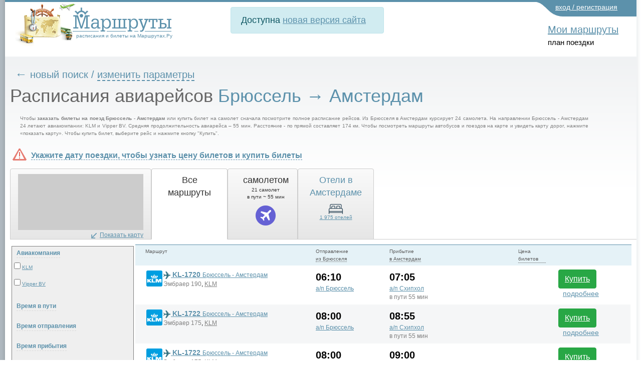

--- FILE ---
content_type: text/html; charset=utf-8
request_url: https://transport.marshruty.ru/Transport/Timetable/72736-70140-Brussels-Amsterdam/plane/
body_size: 377382
content:



<!doctype html>
<html lang="ru">
<head id="ctl01_Head"><title>
	Расписание авиарейсов по маршруту Брюссель - Амстердам, цена билетов
</title><meta name="viewport" content="width=device-width, initial-scale=1" /><meta http-equiv="content-type" content="text/html;charset=utf-8" /><link rel="icon" href="/favicon.png" type="image/x-icon" /><link rel="shortcut icon" href="/favicon.png" type="image/x-icon" /><link rel="alternate" hreflang="ru" href="https://transport.marshruty.ru/Transport/Timetable/72736-70140-Brussels-Amsterdam/plane/" /><link rel="alternate" hreflang="en" href="https://route-ticket.com/Transport/Timetable/72736-70140-Brussels-Amsterdam/plane/" /><meta name="keywords" content="Брюссель, Амстердам, , расписание, цена, билет, рейс, отправление, маршрут, дешево" /><meta name="description" content="Расписание авиарейсов по маршруту Брюссель - Амстердам. Цена билетов от 2 900 ₽. Время в пути от 55 мин. Выбор наиболее удобных и быстрых маршрутов и дешевых билетов. Полная информация о рейсах - место и время отправления, место и время прибытия, остановки, пересадки" /><meta name="google-site-verification" content="c5pdXLV8zi3FE43DCenAaO35truqY127P9VeHvvZjnk" /><meta name="yandex-verification" content="0ccaf445ccc91931" /><link rel="stylesheet" href="https://stackpath.bootstrapcdn.com/bootstrap/4.3.1/css/bootstrap.min.css" integrity="sha384-ggOyR0iXCbMQv3Xipma34MD+dH/1fQ784/j6cY/iJTQUOhcWr7x9JvoRxT2MZw1T" crossorigin="anonymous" /><link rel="stylesheet" type="text/css" href="/WebResource.axd?d=6w2U56lTd4X57_HbDUybJYK2lFc986JZfoGyH5dvChPGvKgVE2LAdNalKiPw7TfqG_ak5cC0pRBCSzbQ3E2O2CHqUFCN_pbaj75PdpUB266yngCyiG15YEHqKLODfOS80&amp;t=637278683340000000" /><link rel="stylesheet" type="text/css" href="/WebResource.axd?d=K3DGP-hGhOeIswutBxIAUe068SwSE94jX_Pv_W2vpFqtDbFX0Ka60XzXWLU1Xi970tFQ3vnBJlK45kqoFjNiAQWcg2PyWDbBRgYZ2NsptYF4kJGzOHczLEH0tVm5hWbs6Y1f5JFxtBmQQ3z8sKo9GbLdyoLHPAXgzX0sO__kAJ41&amp;t=637278683340000000" />
	<style>
		#hideAll
		 {
			font-size: 20px;
		   position: fixed;
		   left: 0px; 
		   right: 0px; 
		   top: 0px; 
		   height: 30px; 
		   background-color: white;
           color:red;
		   z-index: 99; /* Higher than anything else in the document */

		 }
	</style>

    

    <script type="application/ld+json">
  
	{
	  "@context": "http://schema.org",
	  "@type": "MoveAction",
	  
	  "fromLocation": {
		  "@type": "Place",
		  "geo": {
			"@type": "GeoCoordinates",
			"latitude": "50.8466",
			"longitude": "4.352775"
		  },
		  "name": "Брюссель"
		},
	  "toLocation": {
		  "@type": "Place",
		  "geo": {
			"@type": "GeoCoordinates",
			"latitude": "52.37309",
			"longitude": "4.899902"
		  },
		  "name":  "Амстердам"
		}
	}
    </script>

<link rel="stylesheet" href="https://cdnjs.cloudflare.com/ajax/libs/ekko-lightbox/5.3.0/ekko-lightbox.css" integrity="sha512-Velp0ebMKjcd9RiCoaHhLXkR1sFoCCWXNp6w4zj1hfMifYB5441C+sKeBl/T/Ka6NjBiRfBBQRaQq65ekYz3UQ==" crossorigin="anonymous" />

	    <script src="https://code.jquery.com/jquery-3.5.1.slim.min.js" integrity="sha384-DfXdz2htPH0lsSSs5nCTpuj/zy4C+OGpamoFVy38MVBnE+IbbVYUew+OrCXaRkfj" crossorigin="anonymous"></script>
		<script src="https://cdn.jsdelivr.net/npm/bootstrap@4.6.0/dist/js/bootstrap.bundle.min.js" integrity="sha384-Piv4xVNRyMGpqkS2by6br4gNJ7DXjqk09RmUpJ8jgGtD7zP9yug3goQfGII0yAns" crossorigin="anonymous"></script>
        <script src="/Scripts/moment.min.js"  ></script>
        <script src="/scripts/daterangepicker/daterangepicker.min.js"  ></script>
		<script src="https://cdnjs.cloudflare.com/ajax/libs/ekko-lightbox/5.3.0/ekko-lightbox.min.js" integrity="sha512-Y2IiVZeaBwXG1wSV7f13plqlmFOx8MdjuHyYFVoYzhyRr3nH/NMDjTBSswijzADdNzMyWNetbLMfOpIPl6Cv9g==" crossorigin="anonymous"></script>
		
        <script src="/client/scripts/scriptingpage.js"  ></script> 
<link href="/WebResource.axd?d=iUJCWw-HDr04k0VF7c3AshLxR49chpr7c-tFL2splZS8J0tcuS25qpw-qZdzVZ57FlFBc4VgOzOvW1GFRXjNXcrEGjVx6mTvTcDKtWZhl8IimZlgnpE5oGmcY9tGLsXwnTphTeAwLAyWbZQAjrWpaIa6A1zzcr2QtE2RTc2xJm81&amp;t=637255838400000000" type="text/css" rel="stylesheet" /><link href="/Telerik.Web.UI.WebResource.axd?d=PMrIT5dOWaVYIcpFWUE4nFAF_2-KTgG8cgKnqrPXT2f5NB8U2tSHwRlar28OnyvqgnCKdt1tOFOQPskfg4EYtxpFBZKC0NsIrHIc9ja0pzBBt6HivlXqh24WQEJ_GrhH0&amp;t=638841162637275692&amp;compress=1&amp;_TSM_CombinedScripts_=%3b%3bTelerik.Web.UI%3aru-RU%3a77834329-9f9d-4011-8eac-a82ffa414dd7%3ae59a902c%3ac8a024b%3a92753c09%3a91f742eb%3ab2b77c33%3a5c10e89c%3b%7c637775848504492531%3ab7f35631%3a66b3b5aa%3bTelerik.Web.UI%2c+Version%3d2020.2.617.45%2c+Culture%3dneutral%2c+PublicKeyToken%3d121fae78165ba3d4%3aru-RU%3a77834329-9f9d-4011-8eac-a82ffa414dd7%3ad7e35272%3a505983de%3a959c7879%3a99305246%3a9a628e52%3a110353af%3a3a6046a6%3a635bd4cd%3a45085116%3a27c5704c%3aa3b7d93f%3a50428b6a%3bTelerik.Web.UI.Skins%2c+Version%3d2020.2.617.45%2c+Culture%3dneutral%2c+PublicKeyToken%3d121fae78165ba3d4%3aru-RU%3aa9236955-7261-4081-864e-785ed014ff62%3a996799b6" type="text/css" rel="stylesheet" /><link href="/New/style.css?985475" rel="stylesheet" type="text/css" /><link href="/New/extnew.css?630879" rel="stylesheet" type="text/css" /><link href="/New/elastic.css?620362" rel="stylesheet" type="text/css" /><link href="/Client/lb2/css/lightbox.min.css?354626" rel="stylesheet" type="text/css" /></head>
<body id="ctl01_Body" class="main_body" onload="" onresize="">
	<div style="display: none" id="hideAll">&nbsp;страница еще не загружена. пожалуйста, подождите...</div>
<span style="display:none;">
	<!-- Google Tag Manager -->
<noscript><iframe src="//www.googletagmanager.com/ns.html?id=GTM-WC4RB8"
height="0" width="0" style="display:none;visibility:hidden"></iframe></noscript>
<script>(function (w, d, s, l, i) {
    w[l] = w[l] || []; w[l].push({
        'gtm.start':
            new Date().getTime(), event: 'gtm.js'
    }); var f = d.getElementsByTagName(s)[0],
        j = d.createElement(s), dl = l != 'dataLayer' ? '&l=' + l : ''; j.async = true; j.src =
            '//www.googletagmanager.com/gtm.js?id=' + i + dl; f.parentNode.insertBefore(j, f);
    })(window, document, 'script', 'dataLayer', 'GTM-WC4RB8');</script>
<!-- End Google Tag Manager -->
		</span>

    



<form method="post" action="/Transports/Timetable.aspx?StartId=72736&amp;FinishId=70140&amp;tcname=plane" onsubmit="javascript:return WebForm_OnSubmit();" id="aspnetForm" style="background:none;">
<div class="aspNetHidden">
<input type="hidden" name="ctl01_RadScriptManager1_TSM" id="ctl01_RadScriptManager1_TSM" value="" />
<input type="hidden" name="ctl01_RadStyleSheetManager1_TSSM" id="ctl01_RadStyleSheetManager1_TSSM" value="" />
<input type="hidden" name="__EVENTTARGET" id="__EVENTTARGET" value="" />
<input type="hidden" name="__EVENTARGUMENT" id="__EVENTARGUMENT" value="" />
<input type="hidden" name="h_cDate" id="h_cDate" value="" />
<input type="hidden" name="sd_cDate" id="sd_cDate" value="" />
<input type="hidden" name="h_cDateBack" id="h_cDateBack" value="" />
<input type="hidden" name="sd_cDateBack" id="sd_cDateBack" value="" />
<input type="hidden" name="__VIEWSTATE" id="__VIEWSTATE" value="WCl3iz1fWZnuBTq9QYzUHIg8Q50vivxtjjYWPD8HHPU3TGIQDA+YTp9mqOBepFz77aErcpVWjN3LwB3+3AHn4xIb5AfPaoJBwNcQvfDrGBKExwL2+9/aMo6YCGmmWJ1vQLa/56zr3qP5SqyrIjw6jPQ6N4ZiNzt1p34DWy269Eogk3uP3k5/k9la0ybSjzywEm/Hu6qKyPX68srNot/5HJQW0buYWvv+NrBFLNm+909f9/HXKpO8l47pqcFB8U+SO1cA+USAntTZmxf+W/Y2FAWeleIMkq+k2hqDiuXgdMFL05d+yVjVuIw1ikGhaAaQQalzRM1yAmyGNcT79aFczpR6UF73WE7YokUxDjMncqn3i/zLXlQXhHHOQ2jbn087YsURfV5GBTyyYU9vkqf3O/mGGRc9oR78Bsh2P9mtm6N4cBg/lbcKR2QPqEcqQGKdD+vF6pZIcwSA2JvM+Y7qmtBwsR80Yds5xpwhOHtgDwCL0TNaZolvZ69qQJ+rbP3TsUsbm5vfsIlx4egXh3T/V9EzxbFXMen5R9AdnB2ndfjhNiOZG6kEHNA8wRY1qMQIR+3unPVzE/vwE48B96533R0hSL6I5iVXv4C522Su8scYqZxy091uWAoBUVqrbCyyTMswtKbr+f14PW6cO3Y8fxN/RWT1Uy4jNr1c5u945h5Y70+Y2vHgdDQnzC5ke/wezxpDOO5Oxqkrvxm6EJmbP7vAiUzP81w4tXxkmCWByq8TBXiWzfBcJ51JfIPhXb0e1pH76PpnLamY2o5YWNOIGttvzXsiMt0+gKVcDx7+4Om4xFK7fESs1heL/t3cgDRM9gazFhCZL0opuJ3cO24oNtrHC6AevJjXK9vuwNG/5bxeMNnb52nVU0WTMlKr5dB1TZyr3ZL1mcmI+dO1icOJGjyfVtvOnSXA+jjytD85OHGYSX/TMjxj6lxKM+OjLBWDzpir7YGreh0EgntSrc7L5LRu7krARWLS9kqK8fQ5vUd9tnyPk4POSU+qAGy9xRZ+LWNeOuOZ+azhdY0SqRqDZ3RO25kyoV2IlrixhDGctwIikTs2S5GBFsSrh7q7VS5Mjj63vxGXRxtkBw1f3S3ZNvGraN7oQWistx0zmbS9/yMqjbCvN0ecrZ96Zz7LhF5sIUzNvbwkxCrXKFt+fTgLmribU/lHHVceL2QNd1LEoNVFUzy2qwMmX1joA16hfEJhc+0QOk5W+AFnXQrRS97LYlSlcBwFq+2jTdb/Z4PzgSjeRGmzaUFo1pUVD850mOCo59wt8+8pKzPqwp6vc0dHSR3Sm3emibP5cJl5/0v27RV9nWpRrBR1JF2/AEVDqxId0MZDB3xhrlXw/+IVfj3EfWy9KgeRPpILHGwZYLFGtPq3fTKm9EN2TQjrZJQ67UMqdL4Z49UeUAtqYr8Suq+32xNOIF16vqkLU//Hez/D66HA0EMhsyKUQd51X5rON0ZQcqDkSjBmoJFIpY/DkZ2sf+CgPnBP2IzvMee7PR8QrRF5LK/sZkFiwGHAK2FX3VtlKmx2sxqxoKJYDIhGEelvJY5p1mSlLCZmOI2/65yUecWIMBQ5ax+OEi87wuHrf/BTWplSTbCMed5NNgEC/5RaGQHvBNtqPbxUFHgfpkroXua17WqP/E6Dtwfjee5V/rBnLUSj57cnnNdkgRI+aStMp4gwiDMXksaZgAM8aw4/YxBCM6mL8rq8MrWJ5GT9pwEXJLEfYc96oqW4Ts4MqPr07MzYYHS4oM/9bBDvoo4h/O5orCpoqJgUdfZgQnhhD8AO/9h0mK07I3qw7XnC27NnuHfJsiLaFBFH/LsUlEctLPbaRT23BGVKpYTIcQ7wjyES8aekSqzqsU9YthLFGRP8Uz/M/bQHlPGSCc6YX6jwEY+LRPAmLDSIRY6/aOA8HxJH0AKAmGtqVoEBu2cFpFSURFqsUd8PDPGGB3zcS6/L7cuYbiGYEfLjmNHxX2v/wpdlVUxGjLRjCWkrrMOg2oCnL8119hZPddSVIY02ViMfo10J7zpZbUiexe+e8rYKeJexA28Vl2ep3+8haSlvfuotOC/L/4bJllveG9zsUEyUGzTipcWA94rW7nCO4GSw/2XyT2oQUdr9tZAz+j+9SmG1ZmFvsqPTAlAhvVVyWZwRiK7n32tQ/UnPAeOTK7wPqUTbMls21nJBwLrMiWtC8xnirKvtab15+HIpOr8n6kSUk9FzCc4SZTmGivhLciFCh4dudJ7P1W5GmwoAInbngH6lh/BUEW1y65yWFcTFHhjMMeGV6IVCZn5vXq0IYWrij38ddYtSYvs0k2Bql5VHruoi08fBFqikSa1IA6oGx6Dr5SJ3b5Jm86bJ53Lww4dg1yuuWS5IGD2rs1+ME+0OYtkUq7Uw533EsUfPCaQH4oUYdjLwqMkxRdKksDj3eiNMMJ/QceLiXveq2f6WKS54QuReVtCSYpMKPtsMuq+U7TLJ67wbY81megKVtxwy97jkFwNu2gmzmvT2JG3UilmYSm/HKNlkNlLqwNyDxyd2NqGC+x16nSuwtqwMHGZJ/gheq5rnYdP3U4/Kayzg8bq4jILGYIYcdB7dbb//6qv6XguaxmEabn09cXxB6gfwoxzHz8gItkJ4tY7pfPADmYMP+gzo7u3OWGjtJMuP/aBs4JXUL9zYPofpWarE2Ls/8mHf3zX0vjEF3QrI+BtMJ2SgcwKf8M2h4hpikC5VMU3Cu2zz2GxybRStT0r0+gjYFu04PhycCKbasc7dXfzY/[base64]/X3ZRyjhhqJT0DQkB3qs2UvPcLtPaD+vuYxIEoharZG21MFKsV19JAwzEXFowPANzR3PKHthsqhgZ/ifd3lmPmEwiflMJ5ymqjPWfTGlFVFzRluRWCHUwM58wch+/f7uTuqIdZaUuVdUsM5Zny3uvNokLyQaeGJkX8l/[base64]/enS3RYoU8PNRsh5I3ZC/4jYEaQD0lJwlUavLr5CkI8hi4okKMpNHId3wILJTUWQtnOO7by+D0dkDbvHqv6f/tT/eCYb+DNVdHEaHJS2kT9mDtuL6lHTjO2LF7UR21s64zquL/0Juuo3I8c=" />
</div>

<script type="text/javascript">
//<![CDATA[
var theForm = document.forms['aspnetForm'];
if (!theForm) {
    theForm = document.aspnetForm;
}
function __doPostBack(eventTarget, eventArgument) {
    if (!theForm.onsubmit || (theForm.onsubmit() != false)) {
        theForm.__EVENTTARGET.value = eventTarget;
        theForm.__EVENTARGUMENT.value = eventArgument;
        theForm.submit();
    }
}
//]]>
</script>


<script src="/WebResource.axd?d=pynGkmcFUV13He1Qd6_TZD3eApdklL4P4q5rqpqXgS5dX7QJFcA-isGLCh7tGQC6FNSUFtOwAddZz0xTIWWFIQ2&amp;t=638901644248157332" type="text/javascript"></script>

<script language="javascript" type="text/javascript" src="/-/scripts/Common/AjaxMainScript_v1.js"></script><script language="javascript" type="text/javascript">
sAjaxStaticUrl="Ajax.axd?StartId=72736&FinishId=70140&tcname=plane&Ajax_CallBack=true";
</script>
<script language="javascript" type="text/javascript">
var _Ajax = {

"AddToCompare": function(id, sessionid, routeid, clientCallBack) {
	return Ajax_CallBack(true,'~/Transports/Timetable.aspx', id, 'AddToCompare', [sessionid,routeid], clientCallBack, false, false, false, false);
},

"GetProcessingStatus": function(id, requestID, clientCallBack) {
	return Ajax_CallBack(true,'~/Transports/Timetable.aspx', id, 'GetProcessingStatus', [requestID], clientCallBack, false, false, false, false);
},

"AbortProcessing": function(id, requestID, clientCallBack) {
	return Ajax_CallBack(true,'~/Transports/Timetable.aspx', id, 'AbortProcessing', [requestID], clientCallBack, false, false, false, false);
},

"LogScriptError": function(id, info, errorstack, browserInfo, url, clientCallBack) {
	return Ajax_CallBack(true,'~/Transports/Timetable.aspx', id, 'LogScriptError', [info,errorstack,browserInfo,url], clientCallBack, false, false, false, false);
},

"GetRouteMap": function(id, reqID, routeid, map, clientCallBack) {
	return Ajax_CallBack(true,'~/Transports/Timetable.aspx', id, 'GetRouteMap', [reqID,routeid,map], clientCallBack, false, false, false, false);
},

"GetBlaBlaCarResult": function(id, requestID, fromId, toId, passengersCount, clientCallBack) {
	return Ajax_CallBack(true,'~/Transports/Timetable.aspx', id, 'GetBlaBlaCarResult', [requestID,fromId,toId,passengersCount], clientCallBack, false, false, false, false);
},

"GetBlaBlaCarResultNew": function(id, requestID, fromId, toId, passengersCount, clientCallBack) {
	return Ajax_CallBack(true,'~/Transports/Timetable.aspx', id, 'GetBlaBlaCarResultNew', [requestID,fromId,toId,passengersCount], clientCallBack, false, false, false, false);
}

};
</script>
<script language="javascript" type="text/javascript">
var _AjaxSearchForm = {

"FindPlaces": function(id, from, to, via, clientCallBack) {
	return Ajax_CallBack(true,'~/Controls/SearchNew.ascx', id, 'FindPlaces', [from,to,via], clientCallBack, false, false, false, false);
}

};
</script>
<script src="/ScriptResource.axd?d=nv7asgRUU0tRmHNR2D6t1E2k1JRSN8IRgYC9vtb_Eq4sD2YG3WC2RXrCMUMckMUbdZMOv4AgHrEBruQmbjTQJSI2Er8y6uHskJCNQb9HOVY6BQBtZ3lniWVLpYU92vh7E7iN4KZ3VVVeNzHtojlgiQ2&amp;t=ffffffff93d1c106" type="text/javascript"></script>
<script type="text/javascript">
//<![CDATA[
var mapsApiUrl='https://api-maps.yandex.ru/2.1/?lang=ru_RU&apikey=&onload=onloadyandexmaps';var mainRoutesControlClientID = 'ctl01_Main_ucDirectComplexPart_tblPart';var __cultureInfo = {"name":"ru-RU","numberFormat":{"CurrencyDecimalDigits":2,"CurrencyDecimalSeparator":",","IsReadOnly":false,"CurrencyGroupSizes":[3],"NumberGroupSizes":[3],"PercentGroupSizes":[3],"CurrencyGroupSeparator":" ","CurrencySymbol":"₽","NaNSymbol":"не число","CurrencyNegativePattern":8,"NumberNegativePattern":1,"PercentPositivePattern":1,"PercentNegativePattern":1,"NegativeInfinitySymbol":"-∞","NegativeSign":"-","NumberDecimalDigits":2,"NumberDecimalSeparator":",","NumberGroupSeparator":" ","CurrencyPositivePattern":3,"PositiveInfinitySymbol":"∞","PositiveSign":"+","PercentDecimalDigits":2,"PercentDecimalSeparator":",","PercentGroupSeparator":" ","PercentSymbol":"%","PerMilleSymbol":"‰","NativeDigits":["0","1","2","3","4","5","6","7","8","9"],"DigitSubstitution":1},"dateTimeFormat":{"AMDesignator":"","Calendar":{"MinSupportedDateTime":"\/Date(-62135596800000)\/","MaxSupportedDateTime":"\/Date(253402289999999)\/","AlgorithmType":1,"CalendarType":1,"Eras":[1],"TwoDigitYearMax":2029,"IsReadOnly":false},"DateSeparator":".","FirstDayOfWeek":1,"CalendarWeekRule":0,"FullDateTimePattern":"d MMMM yyyy \u0027г.\u0027 H:mm:ss","LongDatePattern":"d MMMM yyyy \u0027г.\u0027","LongTimePattern":"H:mm:ss","MonthDayPattern":"d MMMM","PMDesignator":"","RFC1123Pattern":"ddd, dd MMM yyyy HH\u0027:\u0027mm\u0027:\u0027ss \u0027GMT\u0027","ShortDatePattern":"dd.MM.yyyy","ShortTimePattern":"H:mm","SortableDateTimePattern":"yyyy\u0027-\u0027MM\u0027-\u0027dd\u0027T\u0027HH\u0027:\u0027mm\u0027:\u0027ss","TimeSeparator":":","UniversalSortableDateTimePattern":"yyyy\u0027-\u0027MM\u0027-\u0027dd HH\u0027:\u0027mm\u0027:\u0027ss\u0027Z\u0027","YearMonthPattern":"MMMM yyyy","AbbreviatedDayNames":["Вс","Пн","Вт","Ср","Чт","Пт","Сб"],"ShortestDayNames":["Вс","Пн","Вт","Ср","Чт","Пт","Сб"],"DayNames":["воскресенье","понедельник","вторник","среда","четверг","пятница","суббота"],"AbbreviatedMonthNames":["янв","фев","мар","апр","май","июн","июл","авг","сен","окт","ноя","дек",""],"MonthNames":["Январь","Февраль","Март","Апрель","Май","Июнь","Июль","Август","Сентябрь","Октябрь","Ноябрь","Декабрь",""],"IsReadOnly":false,"NativeCalendarName":"григорианский календарь","AbbreviatedMonthGenitiveNames":["янв","фев","мар","апр","мая","июн","июл","авг","сен","окт","ноя","дек",""],"MonthGenitiveNames":["января","февраля","марта","апреля","мая","июня","июля","августа","сентября","октября","ноября","декабря",""]},"eras":[1,"наша эра",null,0]};//]]>
</script>

<script src="/Telerik.Web.UI.WebResource.axd?_TSM_HiddenField_=ctl01_RadScriptManager1_TSM&amp;compress=1&amp;_TSM_CombinedScripts_=%3b%3bSystem.Web.Extensions%2c+Version%3d4.0.0.0%2c+Culture%3dneutral%2c+PublicKeyToken%3d31bf3856ad364e35%3aru-RU%3aa8328cc8-0a99-4e41-8fe3-b58afac64e45%3aea597d4b%3ab25378d2%3bTelerik.Web.UI%2c+Version%3d2020.2.617.45%2c+Culture%3dneutral%2c+PublicKeyToken%3d121fae78165ba3d4%3aru-RU%3a77834329-9f9d-4011-8eac-a82ffa414dd7%3a16e4e7cd%3af7645509%3a24ee1bba%3ac128760b%3a19620875%3a874f8ea2%3af46195d3%3ab2e06756%3a92fe8ea0%3afa31b949%3a4877f69a%3a33715776%3a490a9d4e%3abd8f85e4%3ab7778d6c%3ae085fe68%3ae330518b%3a88144a7a%3a1e771326%3a8e6f0d33%3a864068a5%3aa47717cc%3a411253b0%3aed16cbdc%3a6a6d718d%3a78b9daca%3af9b9258%3bAjaxControlToolkit%2c+Version%3d20.1.0.0%2c+Culture%3dneutral%2c+PublicKeyToken%3d28f01b0e84b6d53e%3aru-RU%3ac4eb885e-4e86-4858-819d-193000598f6e%3acd9be5ef%3a81d48f9%3af2800037%3a2761bb61%3adffb332%3acbf68c8a%3a10439726%3a98f9cc63%3adda46be5%3a78181a00%3a7b2ffb77%3aee8b19d5%3a4380ed18%3af4e67d46%3ac99a1521%3a891e6cc6%3a9833e5c%3af06639ea%3ad6567903%3af86395ea%3af15200f4" type="text/javascript"></script>
<script src="/ScriptResource.axd?d=mbGZm65DzNC0tMTq0ElbcfCqLTFNiWwwR6yJluNPbcfG89SnueyymHpwo5iENrLrm13AkhgU-usxcFHdw9-A2pyMBEC6Q-xAHnGgH9ULFzTaxRvpsh7Ps57lL67DmlATHqt8xpmOQmmZHNj00xMGHA2&amp;t=3322f07f" type="text/javascript"></script>
<script src="/Client/Scripts/YandexMaps.js" type="text/javascript"></script>
<script src="/Client/lb2/js/lightbox.min.js?542003" type="text/javascript"></script>
<script src="/Client/Scripts/Timetable.js?424590" type="text/javascript"></script>
<script src="/Client/Scripts/search.js?388863" type="text/javascript"></script>
<script type="text/javascript">
//<![CDATA[
var LoggedUserName = '';var isModified = false;var isWebBot = true;function WebForm_OnSubmit() {
null;if (typeof(ValidatorOnSubmit) == "function" && ValidatorOnSubmit() == false) return false;
return true;
}
//]]>
</script>

<div class="aspNetHidden">

	<input type="hidden" name="__VIEWSTATEGENERATOR" id="__VIEWSTATEGENERATOR" value="924FD343" />
	<input type="hidden" name="__EVENTVALIDATION" id="__EVENTVALIDATION" value="I9DYA7iMz+9pPeWn30lVMjV2nEm9Qsl/fhaQVoxLmc+7FLSWIkd1SBl5p1aF6EprlpRCp3xbPsBnQGhq8XBlP+wPfeqG5xiuyTeStNz2CyoNZSmlFx4KsPTEW3mE6xXfUbM1g2aE9qh2lubalaykBve2f/SPN3aobLdF1JN1VXIh3RgljaA6dzubi6Msuy4O/ApNRmZvxgdCCV96tP1DmUalL9+EN6Y24H3NLtpezzwYxw38ylI+a1RhDfpbuncO512wPtRU3evKanCD5eUtJSqtyJ0DvDet4cKe5GE6lzEt9rwS18GWQ+Px8ht8bGV0cD25NS8MnLbNyJyXzbrT8B+Oh8oazGF3PnEQ0ixnbR/JUplbr+qNjE2+P1W3JgwJ1vBZsu3oBnVCovw4W1OGGfeHNcygP7VSyCRiG9t7hyp6+B4IATzXiw+/DKmvhiMtArKmxUQvqo9NCiRINwk7RezV3foXWjBToMvpsrXRzraqsjrxyWnSF5oCbe2Rp2nP5y4cwI8Yt+Q0irkluHtwSrANM/2cu1djdmv2HmzexP4NLiKq086vlqL1ziMGPA/EAte4iyLsRG0ZUxMn9owT9LCPQtwVimGm1mfDmuuEMAVtszJEvlF02kblbeNSIxB/+Fjo5O87b1CK19DH8fJ4naTE04tLIFmGszHS1cieWkq/j1KUUiJUVZE/LOX1T1VjVfrdVv02hEKTZs7kbCMy//HO2U6dlgNOxEDsAP5KU+zneXjoOYvi0iaHxTtL4kJq/tTO0izoPnoAE3w3LCr4pg8EBTeGrvlR7w08kbl0Y+YLnSGaGj08NYeyMOHEm3ooiWHFOj1EIe1hDWA65AADIi+dv1oqkHRZBOKz6fX0ehFgh+jVlVr9XH9msZmKX8wer28yGjWM4+a5Pa1CISI0U9N+MRpNqQPL21yKCONNdb9OCa/sVje7MxwCgtb4z4FCVSXV9E0QMJlpmsQ1RN3c7m6yCev9yFMpxVgqAltEojOK/gHV4DaqWTlevGS75scMadBjud9UI7sZjMuLMpBw0KQ/HMsEc7av7LMCsMrK1xbzA/3zcxMezqRjE/erlWc7CdFcyH4hfokCLXebIxkUf1cc3siVT4GQwZK6CRkJHF1uxBEe07Yz5MdyruKF8yX2BYwLGWPe49svyUQu+2hZ52gNtvT6wNiNhIPSbILVO6cww6Eto5BTB5RJEimHMfL16UB49+KyJ4aQysbEKEQ5AaUQY+y/RG1heK1ogaEEeFPxDxwx05pv6fhyhFPj4kBu7bZFoxkfn0n8bOshO5H9l+tTW0qBvOb48dULrmRb7mlfyc0QCeKc+Yq3ZJzYyo161EWuyeEJaStSxIByHcviCE56wWslCOUmHqNQa+kHl5Z6HkSyupKj0w34vqobUPvOMT4wbOpfyO6e/aqqZ+QSXxhcOIqgkncrbSftn5znPSD+eiOABGS11tXkeZTpTCRRcXftYnWGbaOqcBX2FNaYBvx04bXVIWzIR5HP/d9aH32PH7m4Jf56m0rFf6Dbh7sJaDHggIdxpy5WTq4Ew4BJkRMO/Y622+CP7upFQuK1yUz7KNhVPAumhzUYZ+6VNf1a6qKE4Tx0SEwtV8bdqn+6SaMA6dGA0l2BoJ+MUpUs+18eTejmK395+9Sbdi1T2W+lo4yQMO/NQhhnZx5eJAFNMmeoGWf15pWb9l3/PD2WdcFq+r2aI5YmSooXnbb1c+dpCmOxAG/lMnbon1QOW75D+kYV8MXW1PqgS/RDUks9jV2CmBJSOJCobCczFe0ONU0CkAO8tbIs6zcecEULPR6UsUybbK5SFseL7Mf+vbcBNU/AQyXsLwghPQo092XHibqwayRnpm76BSkT51z/qRDqYdTIOuqvxii+Awvil2a54MIN5za6V66ZmMa7aRhKnY7v0xryRQC42NutT3LE5c/6Na6LiiqywiFQf/McaToJlbd9f0TApJPSQiNuziRnglUe4JzZt0CdEXJNuDDYwkuCmB7RTzj9Ml02hiQz14ypkVfPiojThFjd9E2nKYTE5g4lyx0ADe7SU0fWSjXC+R4PEUe2bv4rGUoZeW3gsVIiyj/kQ6OY0aOKIc50pHxoZcUVAx7yLS4HNHfRzTdqCbQFDs47E65SH4X3bem1RGstjHkBFOb0K0+wprZ3uThmws4Rl7toT/Qgq29s1Jonq9Im8idCeLWOeOV3ULTTdLakXc6YPFG+wMhYezVm0heQOfZ8BNlz0BzqdTCirekbkXOwPzseilQE8SEGqTSYLRMDPonqpsv02HUBuhO0EjUFxydHlTP26gv8XTgiMtqJD+Y1mBpnwWCC8UwC+p5lWeg9izohDT99mfWlbSES96/2p2Y1C20CIp3DLPOGgKsvPyVSlI49JyzCxsXHazazf1ds9ubylv8FmTeAHqszsFkYj9yAU5PrkCdVMA1DZPgXwcRWNSG0ufa01SG1HTMXchLOEJ5Q92jbpyYoAEtR/2mCp2j2napEkZFyrm+6Pj7oFdnSjKYxFZr1f8mjhTpWdiuwVgcDcZvhZXmbhD0dhsQR6nmBZ3mNpmYJhUN7Gp3RAV6S5rFEj6aLtQg08aNhT371WUk5wkF3KOmB6bbvYaDH4/cpW4v48+X7FO2Y9FNsQfzrlDa0OV9T6MF6cr3ivU5nID8atR96RV/wGeHN3pkr6Q2Ova6e3rc/9Sys+pf5H/XfqdwYurvaUuxqavsNxURAPZRs+wIKSVtsQL17EXdi9QgPa4HmWPOu/YEnN/JoKPrFTYGmnOOoYmgYKShrBZT160kQN8UatV/xTTbjF5O88KXDXB5Q9io70oHi95GITBQdHpI171GA+17mfUTyJcD35RYDFzMeeBQyfRtHvUOYB+YuUDMGJ79NQXMZZ/FDCpdhIt/9kws0dHckvJFxgfTxrPovIOPilopG5OXQu4TTsH4rs5uRJOR/Hno+jageacu0TPj8ym+36oUGRe+cD7BnrAdknN+72fNeCLmb+s0IP6j4PbKOqz3qn0GwyLqWRcbe+mo5Xd9NZwI5pHH3aQp8vJ58uND1XTISrvQda7UrnK2wKOaSBctpzfEP0X/W6pWaYRHDom7Orcujfti7rHKb7gao2lx4wGTKICRJwSFdBG6nsdqy7AfzTvsykp/3fbj4N0ROoO9vAM5s3tG6SNsAVPaK9rFIFbTwcC4+WrEePwpKYIDtTe43mcFsWB3loNImtAnpNSjbH7hA6daGqyo5NhFrs94YHRmqjVI5x+QcnM1VpGvH1QODKTY5dHgFkWKN/ll1dvQOJCuKY+L8r6kOEyDR3YPxlX62Y6dM34BlkBQaMcOpcwDSoa20QhiTN7SBmucGAzJ5l+sRk894VJoHSdoMcKEVQLV6mexeN5DFMcgZbD/wBvrgOuKw2i+MymWLSWfSlMM24QzswJVCX26nbfxCjNsN9KxJP3DMD94XBkDqOY1PA+b354FeKsxM25IV2dbreF4BL8TYnkRAcaAX6/QcjhDkXGILrT8wCNK8m1dqssi5D099k11VSRHMl5zurEgZ9812tYwPBVC1+nY/FXfwXxib9mYGw6LU9b98jrQZcs2K8lXlp5Vb3qz7G6bW0MTN/dJbxsMwTszF35aZvpts7JMDTF3SMKKc3qxloELY/ZXSmdSzuzMETiW5kgXRLHKWxaJkYvM9pWZBeExfesvcgEJ82WIaISi5/h8VmccNfZEGzl8UmCMtH8YIRmxYrdAyOs8l1LAL9Fkj3+Ri9xTFY/YgSaz2QjXyBuZaOKCfTAqwqNXpmXpphVB7rxuvkn6lEb6bLM1OUakx29cutP3PM6KtqrBfDDgeyOGxBLYqXU+mH0fqNcbZfmOIqYt/jg==" />
</div>
    <script type="text/javascript" src="/client/scripts/prototype.js?173"></script>

<div style="display:none;">

<script async type="text/javascript">	document.write("<img src='https://counter.yadro.ru/hit;MARSHRUTY?r" + escape(document.referrer) + ((typeof (screen) == "undefined") ? "" : ";s" + screen.width + "*" + screen.height + "*" + (screen.colorDepth ? screen.colorDepth : screen.pixelDepth)) + ";u" + escape(document.URL) + ";" + Math.random() + "' width=1 height=1 alt=''>")</script>
</div>

<div id="ctl01_RadWindowManager1" style="display:none;">
	<!-- 2020.2.617.45 --><div id="ctl01_RadWindowManager1_alerttemplate" style="display:none;">
		<div class="rwDialogPopup radalert">			
			<div class="rwDialogText">
			{1}				
			</div>
			
			<div>
				<a  onclick="$find('{0}').close(true);"
				class="rwPopupButton" href="javascript:void(0);">
					<span class="rwOuterSpan">
						<span class="rwInnerSpan">##LOC[OK]##</span>
					</span>
				</a>				
			</div>
		</div>
		</div><div id="ctl01_RadWindowManager1_prompttemplate" style="display:none;">
		 <div class="rwDialogPopup radprompt">			
			    <div class="rwDialogText">
			    {1}				
			    </div>		
			    <div>
				    <script type="text/javascript">
				    function RadWindowprompt_detectenter(id, ev, input)
				    {							
					    if (!ev) ev = window.event;                
					    if (ev.keyCode == 13)
					    {															        
					        var but = input.parentNode.parentNode.getElementsByTagName("A")[0];					        
					        if (but)
						    {							
							    if (but.click) but.click();
							    else if (but.onclick)
							    {
							        but.focus(); var click = but.onclick; but.onclick = null; if (click) click.call(but);							 
							    }
						    }
					       return false;
					    } 
					    else return true;
				    }	 
				    </script>
				    <input title="Enter Value" onkeydown="return RadWindowprompt_detectenter('{0}', event, this);" type="text"  class="rwDialogInput" value="{2}" />
			    </div>
			    <div>
				    <a onclick="$find('{0}').close(this.parentNode.parentNode.getElementsByTagName('input')[0].value);"				
					    class="rwPopupButton" href="javascript:void(0);" ><span class="rwOuterSpan"><span class="rwInnerSpan">##LOC[OK]##</span></span></a>
				    <a onclick="$find('{0}').close(null);" class="rwPopupButton"  href="javascript:void(0);"><span class="rwOuterSpan"><span class="rwInnerSpan">##LOC[Cancel]##</span></span></a>
			    </div>
		    </div>				       
		</div><div id="ctl01_RadWindowManager1_confirmtemplate" style="display:none;">
		<div class="rwDialogPopup radconfirm">			
			<div class="rwDialogText">
			{1}				
			</div>						
			<div>
				<a onclick="$find('{0}').close(true);"  class="rwPopupButton" href="javascript:void(0);" ><span class="rwOuterSpan"><span class="rwInnerSpan">##LOC[OK]##</span></span></a>
				<a onclick="$find('{0}').close(false);" class="rwPopupButton"  href="javascript:void(0);"><span class="rwOuterSpan"><span class="rwInnerSpan">##LOC[Cancel]##</span></span></a>
			</div>
		</div>		
		</div><input id="ctl01_RadWindowManager1_ClientState" name="ctl01_RadWindowManager1_ClientState" type="hidden" />
</div>

<script type="text/javascript">
//<![CDATA[
Sys.WebForms.PageRequestManager._initialize('ctl01$RadScriptManager1', 'aspnetForm', ['tctl01$Main$updPnlMain','updPnlMain'], ['ctl01$RadScriptManager1','','ctl01$Main$btnRefresh','btnRefresh'], [], 90, 'ctl01');
//]]>
</script>
<input type="hidden" name="ctl01$RadScriptManager1" id="ctl01_RadScriptManager1" />
<script type="text/javascript">
//<![CDATA[
Sys.Application.setServerId("ctl01_RadScriptManager1", "ctl01$RadScriptManager1");
Sys.Application._enableHistoryInScriptManager();
//]]>
</script>



	



    <div id="ContentDialog" style="display:none;">
	<div id="C" style="display:none;">
		
            <div id="ContentDialogContentContainer"></div>
        
	</div><input id="ContentDialog_ClientState" name="ContentDialog_ClientState" type="hidden" />
</div>
    <div id="NavigateDialog" style="display:none;">
	<div id="C" style="display:none;">

	</div><input id="NavigateDialog_ClientState" name="NavigateDialog_ClientState" type="hidden" />
</div>

	
<div id='main_global_nofix' style="position:relative;" ><div id="main_global1">

<div class="main_container">
	<!--header-->
	<div class="header">
		<div class="top_menu">
            <div><a class="login_link" href="#" data-toggle="modal" data-target="#myLoginModal">вход / регистрация</a></div>
                    
				
			
			
		</div>
		<div class="list">
			
		</div>
		<div class="list">
		
        
		
            
		
		
		
											
		</div>
		
		<div style="width:350px;margin-left:0;" class="logo_thin">
			<a href='https://transport.marshruty.ru/'><img src="/New/images/logo.png" width="313" height="86" alt="Транспорт" /></a>
			<div class="logotext">расписания и билеты на Маршрутах.Ру</div>
			
		</div>
	
	<div style="float:left;width:306px;margin:10px 0 10px 100px;">
		 <div class="alert alert-info" role="alert" style="font-size:large;margin:auto;">
                          Доступна <a href="https://bilety.marshruty.ru/Transport/Timetable/72736-70140-Brussels-Amsterdam/plane/">новая версия сайта</a>
                        </div>
		</div>
        
		
		<div class="menu_search_ctn">
		
			<table >
				<tr>
					<td>
					

		
					</td>
					<td>
					<div class="menu_basket" style="width:130px">
					<a href="/My/MyRoutes.aspx" style="font-size:20px;">Мои маршруты</a><br />план поездки
					</div>
					</td>
				</tr>
			</table>
			
		
		
		
			
			
		</div>
		
			

		<div class="cl"></div>
	</div>
	<!--/header-->
	<!--main_content-->
	
	<div class="main_content" style='padding-top:17px'>
	
		
		
	


    <script src="/Client/Scripts/sorttable.js"></script>
    


    <div class="wrapper">
        <div class='content_right250' id="ctnMainPanel">

        

                        <div class="content_fix_wide" id="ctnSearch" style="max-width:998px;">
                            

                            
                            <div>
                            
<div style="width:auto; margin:auto; position:relative;">

<div id="cSearchFormOpener" style="font-size:20px;color:#5c91ab;margin:0 5px 0 20px;">
<big>&larr;</big> <a href="/" style="text-decoration: none;" >новый поиск</a>
	 / <a href="#" class="a_chn_gprms" onclick='ExpandSearchForm();return false;' >изменить параметры</a>
	
	
</div>
<div id="ctnExpandedSearch" class="ctnExpandedSearch" style='display:none;' >
<div class="sft"  >
	
	
	<span id="hdrSearchRoute" style="float:right;width:180px">
		<a href="/Places/PlaceSearch.aspx" class="other_search">Поиск станции</a><span style="float:right;">&nbsp;</span><a class="other_search" href="/Transports/SearchReis.aspx">Поиск рейса </a>
	</span>
	<div style="float:left;">
		<span class="directiontitle">
		Поиск маршрутов Брюссель &rarr; Амстердам 
		</span>
		
	</div>
	<div class="cl"></div>
</div>
<div class="search_form"  style="text-align:left;">
						

						
<div id="cPnl" onkeypress="javascript:return WebForm_FireDefaultButton(event, &#39;ctl01_Main_cSearch_btnSearch&#39;)">
	
<fieldset>
<script>
									
									</script>
<table style="width:510px;float:left;">
								<colgroup>
									<col />
									<col width="50"/>
									<col />
									</colgroup>
									
									
									<tr class="sect" valign="top" id="trFromTo" style='display:none;' >
										<td>
											<input name="ctl01$Main$cSearch$txtFrom" type="text" value="Брюссель" id="txtFrom" tabindex="1" class="inp_stan" autocomplete="new-password" onfocus="ontextboxfocus(this);" onmouseup="if(intextboxfocus)return false;" onkeyup="txtFrom_onKeyUp();return true;" />
												
										</td>
										<td>
											<div style="text-align:center;margin:auto;" 
												title="обратное направление">
												<img onclick='revertStartFinish();' width="46" height="36" border="1" src='/new/images/button-reverse-direction.png' />
											</div>
										</td>
										<td>
											<input name="ctl01$Main$cSearch$txtTo" type="text" value="Амстердам" id="txtTo" tabindex="2" class="inp_stan" autocomplete="new-password" onfocus="ontextboxfocus(this);txtTo_onFocus();" onmouseup="if(intextboxfocus)return false;" onkeyup="ResetViaAndExtParams();return true;" />
											
											
										</td>
										
									</tr>
									
									<tr>
									<td colspan="3">
									<div style="white-space:nowrap;" >

							<table ><tr valign="top">
							<td style="display:none;"><span style="display:inline-block;font-size:10px;font-weight:bold;width:100px;"><input id="cAllTransport" type="checkbox" name="ctl01$Main$cSearch$cAllTransport" onclick="onChangeTcc(0,this.checked);" /><label for="cAllTransport">Все виды</label></span> 
							&nbsp;</td>
							<td>
                            <label for="cTrain" style="                            		margin: 0px;
                            "><img src="/i/blpTrain.png" /></label>
                            <span class="transport_label" style="display:inline-block;width:100px;"><input id="cTrain" type="checkbox" name="ctl01$Main$cSearch$cTrain" onclick="onChangeTcc(2,this.checked);" /><label for="cTrain">Поезд</label></span> 
							&nbsp;
							</td>
							<td>
                            <label for="cAir" style=" margin:0px;"><img src="/i/blpPlane.png" /></label>
                            <span class="transport_label" style="display:inline-block;width:100px;"><input id="cAir" type="checkbox" name="ctl01$Main$cSearch$cAir" checked="checked" onclick="onChangeTcc(1,this.checked);return onClickAvia();" /><label for="cAir">Самолет</label></span>
							&nbsp;
							
							
							</td>
							<td>
							<span >
							<label for="cBus" style=" margin:0px;"><img src="/i/blpBus.png" /></label>
                            
                           <span class="transport_label" style="display:inline-block;width:100px;"><input id="cBus" type="checkbox" name="ctl01$Main$cSearch$cBus" onclick="onChangeTcc(8,this.checked);if( this.checked &amp;&amp; !demoWarningDone ){ demoWarningDone = &#39;true&#39;;};" /><label for="cBus">Автобус</label></span>
							</span>&nbsp;</td>
							<td>
							<span >
                            <label for="cWater" style=" margin:0px;"><img src="/i/blpFerry.png" /></label>
                            <span class="transport_label" style="display:inline-block;width:100px;"><input id="cWater" type="checkbox" name="ctl01$Main$cSearch$cWater" onclick="onChangeTcc(4,this.checked);" /><label for="cWater">Паром</label></span>
							</span>
                                

							</td>
							</tr>
                                
							</table>
							
							
							
							
							
							

							

							</div>
									</td>
								
									
									</tr>
								
								
							</table>

							


<div class="marsh_date" style="width:240px;float:left;">

<div style=''>
											<nobr>
											<input type="radio" id="rOW" name="rOWorRT" checked onclick="onShowDateBack(false);" />
											<label for="rOW">
											в одну сторону
											</label>
											&nbsp;<input type="radio" id="rRT" name="rOWorRT" onclick="onShowDateBack(true);"  /><label 
												for="rRT">туда-обратно
											</label>
											</nobr>
										</div>
											<span id="warnEnterDate" style="font-size:20px;color:Red;">Укажите дату</span>
											<table style="margin-top:5px;" >
												<tr>
													<td style="text-align:right;width:50px;">
														Туда:
													</td>
	
                                                    <td ><span style="cursor:pointer;border:solid 1px gray;padding:2px;" onclick="addDaysToDate(-1);">&lt;</span></td>
													<td align="left" style="width:120px;padding:0;">
														<input name="ctl01$Main$cSearch$txtDate" type="text" id="txtDate" autocomplete="new-password" onclick="cDate.displayCalendar(event)" style="font-size:18px;width:115px;" />
													</td>
                                                    <td><span style="cursor:pointer;border:solid 1px gray;padding:2px;" onclick="addDaysToDate(1);">&gt;</span></td>
													<td align="left" style="padding-bottom:0px;">
														<span style="display:none">&nbsp;</span>
	<script language="javascript" src="/WebResource.axd?d=em7y2mINGkFlX9BTp5XH61E2nc9Gvi2-L-RILEd1SysVPLjc8PADQAGPShXb6QJW3X1vv5UKol1JQ60qx5kk7LxfVPAf6TBEZo5QbyMvQ7ldxrlUb2E2mg4t4wWejhnDLEsMhWZOTPrPMaPGbJlQY-mJ83Xiq26O7QT9w71A-3w1&t=637775848483912845"></script>
	<link rel="stylesheet" href="/Client/Obout/Calendar/style.css" display="all" /><img src="/New/images/calend_ico.gif" id="_cDateButton" alt="Укажите дату поездки" title="Укажите дату поездки" class="calendarDatePickerButton" onclick="cDate.displayCalendar(event);" /><div id="_cDateContainer" style="overflow:hidden;position:relative;display:none;" class="calendarCalendar datePickerCtn" onclick="event.cancelBubble=true; if(event.stopPropagation) {event.stopPropagation();}"><table border="0" cellspacing="0" cellpadding="0" width="100%"><tr><td><div class="calendarArrowLeft" onclick="cDate.addToQueue('cDate.prependMonths()');">&lt;&lt;</div></td><td width="100%"><div class="calendarTitle">17 января 2026 г.</div></td><td><div class="calendarArrowRight" onclick="cDate.addToQueue('cDate.appendMonths()');">&gt;&gt;</div></td></tr></table><div style="position:relative;overflow:hidden;left:0px;width:800%;"><table border="0" cellspacing="0" cellpadding="0" style="position:relative;"><tr></tr></table></div></div><IFRAME id="_cDateiframe" style="DISPLAY:none; POSITION:absolute; LEFT:0px; TOP:0px;" src="javascript:false;" frameBorder="0" scrolling="no"></IFRAME>
													</td>
													<td>
														
													</td>
												</tr>
												
												<tr ID="ctnRT" style=''>
													<td ID="lblDateBack" style='text-align:right;width:50px;color:gray;' >
														Обратно:
													</td>
                                                    <td><span style="cursor:pointer;border:solid 1px gray;padding:2px;" onclick="addDaysToBackDate(-1);">&lt;</span></td>
													<td align="left" style="width:120px;padding:0;">
														
														<input name="ctl01$Main$cSearch$txtDateBack" type="text" id="txtDateBack" autocomplete="new-password" onclick="cDateBack.displayCalendar(event)" style="font-size:18px;width:115px;" />
													</td>
                                                    <td><span style="cursor:pointer;border:solid 1px gray;padding:2px;" onclick="addDaysToBackDate(1);">&gt;</span></td>
													<td align="left" style="width:30px">
														<span style="display:none">&nbsp;</span>
	<script language="javascript" src="/WebResource.axd?d=em7y2mINGkFlX9BTp5XH61E2nc9Gvi2-L-RILEd1SysVPLjc8PADQAGPShXb6QJW3X1vv5UKol1JQ60qx5kk7LxfVPAf6TBEZo5QbyMvQ7ldxrlUb2E2mg4t4wWejhnDLEsMhWZOTPrPMaPGbJlQY-mJ83Xiq26O7QT9w71A-3w1&t=637775848483912845"></script>
	<link rel="stylesheet" href="/Client/Obout/Calendar/style.css" display="all" /><img src="/New/images/calend_ico.gif" id="_cDateBackButton" alt="Укажите дату поездки" title="Укажите дату поездки" class="calendarDatePickerButton" onclick="cDateBack.displayCalendar(event);" /><div id="_cDateBackContainer" style="overflow:hidden;position:relative;display:none;" class="calendarCalendar" onclick="event.cancelBubble=true; if(event.stopPropagation) {event.stopPropagation();}"><table border="0" cellspacing="0" cellpadding="0" width="100%"><tr><td><div class="calendarArrowLeft" onclick="cDateBack.addToQueue('cDateBack.prependMonths()');">&lt;&lt;</div></td><td width="100%"><div class="calendarTitle">17 января 2026 г.</div></td><td><div class="calendarArrowRight" onclick="cDateBack.addToQueue('cDateBack.appendMonths()');">&gt;&gt;</div></td></tr></table><div style="position:relative;overflow:hidden;left:0px;width:800%;"><table border="0" cellspacing="0" cellpadding="0" style="position:relative;"><tr></tr></table></div></div><IFRAME id="_cDateBackiframe" style="DISPLAY:none; POSITION:absolute; LEFT:0px; TOP:0px;" src="javascript:false;" frameBorder="0" scrolling="no"></IFRAME>

														
													</td>
													<td></td>
												</tr>
												<tr  valign='top' style=''>
													<td colspan="4">
														<nobr>
														<input type="radio" id="rND" name="rOWorRT" onclick="onNoDate(true);" checked />
														<label for="rND" style="color:Black;font-weight:normal;">
														без даты (расписание на все дни)
														</label>
														</nobr>
													</td>
												</tr>
											</table>
</div>


<div style="margin-top:10px;text-align:right;float:right;width:150px">
	<div style="text-align:right;float:right;width:150px;">
<div style="font-size:12px;color:Gray;text-align:center;margin-bottom:5px;" id="ctnPassengersLabel" >Пассажиры: <a href="#" id="cPassengersLabel" onclick="showPassengerFields();return false;">1 взрослый</a></div>

        <script>
            function showPassengerFields() {
                try {
                    $proto('ctnPassengersLabel').hideProto();
                    $proto('ctnPassengers').showProto();
                    return false;
                }
                catch (e) {
                    onScriptError(e, "changePassengers");
                }
            }
        </script>

        <div id="ctnPassengers" style="display:none;">
              <div>
										
				Гражданство
							
							<select name="ctl01$Main$cSearch$searchCitizen" id="searchCitizen">
		<option value="0">--------</option>
		<option value="1">России</option>
		<option value="2">Беларуси</option>
		<option value="3">Украины</option>
		<option value="131">Казахстана</option>

	</select>
								</div>

                
<div style="font-size: 15px;margin-bottom:10px;">
        <br />
        <script>
            var maxPassengersCount = 4;
        </script>
        <div>
            <table>
                <tr>
                    <td>Взрослые</td>
                    <td>
                        <div id="radAdult_wrapper" class=" riContSpinButtons RadInput RadInput_Default" style="width:60px;">
		<input id="radAdult" name="ctl01$Main$cSearch$pass$radAdult" maxlength="1" class="riTextBox riEnabled" value="1" type="text" /><span class="riSelect"><a class="riUp" href="javascript:void(0)" id="radAdult_SpinUpButton"><span>Spin Up</span></a><a class="riDown" href="javascript:void(0)" id="radAdult_SpinDownButton"><span>Spin Down</span></a></span><input id="radAdult_ClientState" name="radAdult_ClientState" type="hidden" />
	</div>

                    </td>
                </tr>
                <tr style="margin-top: 10px;">
                    <td style="text-align: right; margin-top: 10px;">Дети</td>
                    <td>
                        <div id="radChild_wrapper" class=" riContSpinButtons RadInput RadInput_Default" style="width:60px;">
		<input id="radChild" name="ctl01$Main$cSearch$pass$radChild" maxlength="1" class="riTextBox riEnabled" value="0" type="text" /><span class="riSelect"><a class="riUp" href="javascript:void(0)" id="radChild_SpinUpButton"><span>Spin Up</span></a><a class="riDown" href="javascript:void(0)" id="radChild_SpinDownButton"><span>Spin Down</span></a></span><input id="radChild_ClientState" name="radChild_ClientState" type="hidden" />
	</div>



                    </td>
                </tr>
                <tr>
                    <td colspan="2">
                        <div id="cChildrenAges" style="display:none;">
                            Укажите возраст детей для скидок
                            <table>
                                <tr class="ctnchage" style="display:none;">
                                    
                                    <td>
                                        <select name="ctl01$Main$cSearch$pass$cAge0" id="cAge0" class="ddlchage chage0">
		<option selected="selected" value="возраст 1-го реб.">возраст 1-го реб.</option>
		<option value="младше 1 года">младше 1 года</option>
		<option value="1 год">1 год</option>
		<option value="2 года">2 года</option>
		<option value="3 года">3 года</option>
		<option value="4 года">4 года</option>
		<option value="5 лет">5 лет</option>
		<option value="6 лет">6 лет</option>
		<option value="7 лет">7 лет</option>
		<option value="8 лет">8 лет</option>
		<option value="9 лет">9 лет</option>
		<option value="10 лет">10 лет</option>
		<option value="11 лет">11 лет</option>
		<option value="12 лет">12 лет</option>
		<option value="13 лет">13 лет</option>
		<option value="14 лет">14 лет</option>
		<option value="15 лет">15 лет</option>
		<option value="16 лет">16 лет</option>

	</select></td>
                                    <td style="display: none;">
                                        <span class="chseat0"><input id="cNoSeat0" type="checkbox" name="ctl01$Main$cSearch$pass$cNoSeat0" /><label for="cNoSeat0">без места</label></span></td>
                                </tr>
                                <tr class="ctnchage" style="display:none;">
                                    
                                    <td>
                                        <select name="ctl01$Main$cSearch$pass$cAge1" id="cAge1" class="ddlchage chage1">
		<option selected="selected" value="возраст 2-го реб.">возраст 2-го реб.</option>
		<option value="младше 1 года">младше 1 года</option>
		<option value="1 год">1 год</option>
		<option value="2 года">2 года</option>
		<option value="3 года">3 года</option>
		<option value="4 года">4 года</option>
		<option value="5 лет">5 лет</option>
		<option value="6 лет">6 лет</option>
		<option value="7 лет">7 лет</option>
		<option value="8 лет">8 лет</option>
		<option value="9 лет">9 лет</option>
		<option value="10 лет">10 лет</option>
		<option value="11 лет">11 лет</option>
		<option value="12 лет">12 лет</option>
		<option value="13 лет">13 лет</option>
		<option value="14 лет">14 лет</option>
		<option value="15 лет">15 лет</option>
		<option value="16 лет">16 лет</option>

	</select></td>
                                    <td style="display: none;">
                                        <span class="chseat1"><input id="cNoSeat1" type="checkbox" name="ctl01$Main$cSearch$pass$cNoSeat1" /><label for="cNoSeat1">без места</label></span></td>
                                </tr>
                                <tr class="ctnchage" style="display:none;">
                                    
                                    <td>
                                        <select name="ctl01$Main$cSearch$pass$cAge2" id="cAge2" class="ddlchage chage2">
		<option selected="selected" value="возраст 3-го реб.">возраст 3-го реб.</option>
		<option value="младше 1 года">младше 1 года</option>
		<option value="1 год">1 год</option>
		<option value="2 года">2 года</option>
		<option value="3 года">3 года</option>
		<option value="4 года">4 года</option>
		<option value="5 лет">5 лет</option>
		<option value="6 лет">6 лет</option>
		<option value="7 лет">7 лет</option>
		<option value="8 лет">8 лет</option>
		<option value="9 лет">9 лет</option>
		<option value="10 лет">10 лет</option>
		<option value="11 лет">11 лет</option>
		<option value="12 лет">12 лет</option>
		<option value="13 лет">13 лет</option>
		<option value="14 лет">14 лет</option>
		<option value="15 лет">15 лет</option>
		<option value="16 лет">16 лет</option>

	</select></td>
                                    <td style="display: none;">
                                        <span class="chseat2"><input id="cNoSeat2" type="checkbox" name="ctl01$Main$cSearch$pass$cNoSeat2" /><label for="cNoSeat2">без места</label></span></td>
                                </tr>
                                <tr class="ctnchage" style="display:none;">
                                    
                                    <td>
                                        <select name="ctl01$Main$cSearch$pass$cAge3" id="cAge3" class="ddlchage chage3">
		<option selected="selected" value="возраст 4-го реб.">возраст 4-го реб.</option>
		<option value="младше 1 года">младше 1 года</option>
		<option value="1 год">1 год</option>
		<option value="2 года">2 года</option>
		<option value="3 года">3 года</option>
		<option value="4 года">4 года</option>
		<option value="5 лет">5 лет</option>
		<option value="6 лет">6 лет</option>
		<option value="7 лет">7 лет</option>
		<option value="8 лет">8 лет</option>
		<option value="9 лет">9 лет</option>
		<option value="10 лет">10 лет</option>
		<option value="11 лет">11 лет</option>
		<option value="12 лет">12 лет</option>
		<option value="13 лет">13 лет</option>
		<option value="14 лет">14 лет</option>
		<option value="15 лет">15 лет</option>
		<option value="16 лет">16 лет</option>

	</select></td>
                                    <td style="display: none;">
                                        <span class="chseat3"><input id="cNoSeat3" type="checkbox" name="ctl01$Main$cSearch$pass$cNoSeat3" /><label for="cNoSeat3">без места</label></span></td>
                                </tr>
                    </table>
                        </div>
                    </td>
                </tr>
            </table>
        </div>
    </div>


          
                </div>


</div>




<input type="submit" name="ctl01$Main$cSearch$btnSearch" value="Найти" onclick="return onSearchRoute();WebForm_DoPostBackWithOptions(new WebForm_PostBackOptions(&quot;ctl01$Main$cSearch$btnSearch&quot;, &quot;&quot;, true, &quot;&quot;, &quot;&quot;, false, false))" id="ctl01_Main_cSearch_btnSearch" tabindex="4" class="butbuynewbig" style="font-size:30px;" />
	<div style='display:none;'>
								<span style="font-size:10px;"><input id="cBookableOnly" type="checkbox" name="ctl01$Main$cSearch$cBookableOnly" /><label for="cBookableOnly">адм:только с билетами</label></span> 
								</div>
    <div style='display:none;' >
								<span style="font-size:10px;"><input id="cDisableOnline" type="checkbox" name="ctl01$Main$cSearch$cDisableOnline" /><label for="cDisableOnline">админу:online=0</label></span> 
                                <div><span style="font-size:10px;"><input id="cDisableAjax" type="checkbox" name="ctl01$Main$cSearch$cDisableAjax" /><label for="cDisableAjax">админу:ajax=0</label></span> </div>
								</div>
									<div style='display:none;' >
			<a href="../../../../Controls/#" style="font-size:12px;border-bottom:1px dotted #B9B9B9;" onclick="return openPanel(&quot;ctnExtSearchPanel&quot;, this);">расширенный поиск</a>
			</div>
</div>


							
							
			
			<div style='display:none;' id="ctnExtSearchPanel" >

				

			<table>
			<tr  valign="top">
										<td>
											<div class="sel">
												<input name="ctl01$Main$cSearch$txtVia" type="text" id="txtVia" tabindex="3" class="inp_stan" autocomplete="new-password" onkeyup="onKeyUpVia();" />
												<a ID="viaClearer" class="close_ico" href="#" 
													onclick="clearVia();return false;" 
													style='display:none;'></a>
												<script>
													function onKeyUpVia() {
														if ($find("wVia").get_Text() != "") {
															$proto("viaClearer").style.display = "";
															//$proto('ctnPpTransfer').showProto();
															$proto('cFromTransferName').innerText = $find("wVia").get_Text();
															$proto('cTrainPt').checked = $proto('cTrain').checked;
															$proto('cAirPt').checked = $proto('cAir').checked;
															$proto('cBusPt').checked = $proto('cBus').checked;
															$proto('cWaterPt').checked = $proto('cWater').checked;
															if ($proto('ctnTccAll') != null) $proto('ctnTccAll').hideProto();

														} else clearVia();
													}
												</script>
											</div>

											<div id="ctnPpTransfer" style="display:none;border:solid 1px gray;" >
											<div>из <span id="cFromTransferName" style="font-size:14px"></span></div>
											<table >
											<thead><tr>
											<td>Поезд</td>
											<td>Самолет</td>
											<td>Автобус</td>
											<td>Паром</td>
											</tr></thead>
											
											<tr valign="top">
											<td>
											<span class="ch2 transport_label" ParentCheckBoxID="cTrain" ttvalue="2" style="font-size:10px;"><input id="cTrainPt" type="checkbox" name="ctl01$Main$cSearch$cTrainPt" onclick="" /></span> 
											</td>
											<td>
											<span class="ch1 transport_label" ParentCheckBoxID="cAir" ttvalue="1" style="font-size:10px;"><input id="cAirPt" type="checkbox" name="ctl01$Main$cSearch$cAirPt" onclick="return onClickAvia();" /></span>
											</td>
											<td>
											<span class="ch8 transport_label" ParentCheckBoxID="cBus" ttvalue="8" style="font-size:10px;"><input id="cBusPt" type="checkbox" name="ctl01$Main$cSearch$cBusPt" /></span>
											</td>
											<td>
											<span class="ch4 transport_label" ParentCheckBoxID="cWater" ttvalue="4" style="font-size:10px;"><input id="cWaterPt" type="checkbox" name="ctl01$Main$cSearch$cWaterPt" /></span>
											</td>
											</tr>
											</table>
											</div>
										</td>
										<td>
										</td>
										
									</tr>
			</table>

		

			


							<br />
								<div>Продолжительность пересадки <br />не менее <select name="ctl01$Main$cSearch$cMinTransfer" id="cMinTransfer">
		<option selected="selected" value="15">15 мин</option>
		<option value="30">30 мин</option>
		<option value="60">1 час</option>
		<option value="120">2 часа</option>
		<option value="180">3 часа</option>

	</select> до
								<select name="ctl01$Main$cSearch$cMaxTransfer" id="cMaxTransfer">
		<option value=""></option>
		<option value="3">3 часа</option>
		<option value="6">6 часов</option>
		<option value="12">12 часов</option>
		<option selected="selected" value="24">1 сутки</option>

	</select></div>
							

			<b><label for="inp_type_marshr">Критерий</label></b> 
								<select name="criteria" id="inp_type_marshr">
									<option selected value="0" >Минимум пересадок</option>
									<option  value="1" >Мин. время в пути</option>
									<option  value="2" >Минимальная цена</option>
								</select>
								
								
								
								
								<div style='margin-top:10px;margin-bottom:10px;'  >
								Формат отображения результатов поиска:
								<br /><input id="vmDefault" type="radio" name="ctl01$Main$cSearch$ViewMode" value="vmDefault" /><label for="vmDefault">Стандартный</label>&nbsp;&nbsp;
								<input id="vmMatrix" type="radio" name="ctl01$Main$cSearch$ViewMode" value="vmMatrix" /><label for="vmMatrix">Матрица туда/обратно</label>&nbsp;&nbsp;
								&nbsp;&nbsp;
								<input id="vmPathParts" type="radio" name="ctl01$Main$cSearch$ViewMode" value="vmPathParts" /><label for="vmPathParts">Расписание по сегментам</label>
								</div>

								<div >
								<input id="cDirectOnly" type="checkbox" name="ctl01$Main$cSearch$cDirectOnly" /><label for="cDirectOnly">только прямые рейсы</label>
								</div>
								
								
								
                <div>
                    <div class="currency">в <span><strong id="cCurrencyCur" class="cCurrencyCurClass" ></strong> <a id="ctl01_Main_cSearch_cCurrencyswitch_cCurrency" onclick="return false;" href="../../../../Controls/#">изменить</a></span>
				
					<div id="ctl01_Main_cSearch_cCurrencyswitch_pnlCurrency" class="tz_menu" style="display:none;">
		
					<table style="text-align:left;">
					
					        <tr>
			<td><a href="../../../../Controls/#" title="показать цены в валюте: Российский рубль" onclick="switchPriceCurrency(&#39;RUB&#39;, &#39;&#39;);stopEventPropagation(event);return false;"> в  </a>
                            </td>
			<td>
							<input type="hidden" value='0' id='CurrencyPrecision_RUB' />
                            <input type="hidden" value='руб' id='CurrencyRateName_RUB' />
							<input type="hidden" value='1' id='CurrencyRate_RUB' />
                            </td>
		</tr>
		
					
					        <tr>
			<td><a href="../../../../Controls/#" title="показать цены в валюте: Доллар США" onclick="switchPriceCurrency(&#39;USD&#39;, &#39;&#39;);stopEventPropagation(event);return false;"> в  (1 USD = 77,83 руб)</a>
                            </td>
			<td>
							<input type="hidden" value='2' id='CurrencyPrecision_USD' />
                            <input type="hidden" value='USD' id='CurrencyRateName_USD' />
							<input type="hidden" value='0.01285' id='CurrencyRate_USD' />
                            </td>
		</tr>
		
					
					        <tr>
			<td><a href="../../../../Controls/#" title="показать цены в валюте: ЕВРО" onclick="switchPriceCurrency(&#39;EUR&#39;, &#39;&#39;);stopEventPropagation(event);return false;"> в  (1 EUR = 90,54 руб)</a>
                            </td>
			<td>
							<input type="hidden" value='2' id='CurrencyPrecision_EUR' />
                            <input type="hidden" value='EUR' id='CurrencyRateName_EUR' />
							<input type="hidden" value='0.01104' id='CurrencyRate_EUR' />
                            </td>
		</tr>
		
					
                        
					</table>
					<div style="color:gray;margin:5px;" title='по курсу Центрального Банка РФ'>по курсу ЦБ на 17.01.2026</div>
					
	</div>
			</div>


                </div>
				
								
								</div>
							
			
							
							
							

		
			
			
			
			<input type="hidden" name="ctl01$Main$cSearch$wmFrom_ClientState" id="ctl01_Main_cSearch_wmFrom_ClientState" />
                    
            <input type="hidden" name="ctl01$Main$cSearch$wmTo_ClientState" id="ctl01_Main_cSearch_wmTo_ClientState" />
                    
                    <input type="hidden" name="ctl01$Main$cSearch$wmVia_ClientState" id="ctl01_Main_cSearch_wmVia_ClientState" />
			
			
            
            
</fieldset>            
		
</div>
				
</div>
</div>
</div>
<input type="hidden" name="ctl01$Main$cSearch$cStartID" id="cStartID" value="72736" />
<input type="hidden" name="ctl01$Main$cSearch$cFinishID" id="cFinishID" value="70140" />
<input type="hidden" name="ctl01$Main$cSearch$cViaID" id="cViaID" />
<input type="hidden" name="ctl01$Main$cSearch$cStartName" id="cStartName" value="Брюссель" />
<input type="hidden" name="ctl01$Main$cSearch$cFinishName" id="cFinishName" value="Амстердам" />
<input type="hidden" name="ctl01$Main$cSearch$cViaName" id="cViaName" />
<input type="hidden" name="ctl01$Main$cSearch$cOldStartName" id="cOldStartName" value="Брюссель" />
<input type="hidden" name="ctl01$Main$cSearch$cOldFinishName" id="cOldFinishName" value="Амстердам" />
<input type="hidden" name="ctl01$Main$cSearch$cOldViaName" id="cOldViaName" />

<script>
	var searchRouteControlVersion = 'results';
    var isEn = false;
    var goIFrameParentWindow = false;
	var targetSite = '';
    var extQueryParams = '';
    var useGeocoding = false;
	    
    
    
</script>


                                </div>



                            


                        </div>



                        <div style="margin-left: 10px; margin-bottom: 10px; font-size: 20px">
                            <h1 class="hvariants"><span class="grey">
                                Расписания
                                <span>авиарейсов</span> </span><span style="white-space: nowrap;">Брюссель &rarr; Амстердам</span> 
                                
                                
                                
                            </h1>

                        </div>

                        
                        
                        <div id='ctnOtherPlace' style="display: none;">
                            
                            


                            
                            
                        </div>


                        <p id="ctl01_Main_ctnSeoMain" class="timetable_text">
                            Чтобы <strong>заказать билеты на поезд Брюссель - Амстердам </strong> или купить билет на самолет сначала посмотрите полное расписание рейсов. Из Брюсселя в Амстердам курсирует 24 самолета. На направлении Брюссель - Амстердам 24 летают авиакомпании: KLM и Vipper BV. Средняя продолжительность авиарейса – 55 мин. Расстояние  -  по прямой составляет 174 км. Чтобы посмотреть маршруты автобусов и поездов  на карте и увидеть карту дорог, нажмите «показать карту». Чтобы купить билет, выберите рейс и нажмите кнопку "Купить".</p>


                        



                        <div style="width: 100%; margin: 15px 15px 15px 15px;">

                            <strong class="warm"><a href="../../../../Transports/#" onclick="displayDatePicker(this, event);return false;" class="dashedlink">
                                Укажите дату поездки, чтобы узнать цену билетов и купить билеты</a></strong>

                        </div>




                    












            <div class="cl"></div>



            
            <div id="ctl01_Main_PNL" style="display: none; width: 300px; background-color: White; border-width: 2px; border-color: Black; border-style: solid; padding: 20px;">
	
                <p style="font-size: 15px;">
                    Наличие мест и цены показываются на сайте Маршруты.ру.<br />
                    Будет произведен переход на адрес https://transport.marshruty.ru
                </p>
                <br />
                <br />
                <div style="text-align: right;">
                    <script>
                        function GoTransport() {
                            document.location.href = 'https://transport.marshruty.ru/Transports/Timetable.aspx?startid=72736&finishid=70140&ttypes=1&maxchanges=2&cur=RUB&lang=ru';
                        }
                    </script>
                    <input type="submit" name="ctl01$Main$ButtonOk" value="Продолжить" onclick="GoTransport();return false;WebForm_DoPostBackWithOptions(new WebForm_PostBackOptions(&quot;ctl01$Main$ButtonOk&quot;, &quot;&quot;, true, &quot;&quot;, &quot;&quot;, false, false))" id="ctl01_Main_ButtonOk" style="color:Green;font-size:15px;font-weight:bold;width:150px;" />
                    <input type="submit" name="ctl01$Main$ButtonCancel" value="Отменить" onclick="javascript:WebForm_DoPostBackWithOptions(new WebForm_PostBackOptions(&quot;ctl01$Main$ButtonCancel&quot;, &quot;&quot;, true, &quot;&quot;, &quot;&quot;, false, false))" id="ctl01_Main_ButtonCancel" style="font-size:10px;" />
                </div>
            
</div>

            
                    <div id="PNLGP" style="display:none; width:300px; background-color:White; border-width:2px; border-color:Black; border-style:solid; padding:20px;">
	
                    
					<div style="font-size:17px;">Укажите количество пассажиров</div>
					<div style="font-size:15px;">
					<br />
					<br />
					<table style="text-indent:40px">
						<tr>
							<td>
							Взрослых
							</td>
							<td>
							<select name="ctl01$Main$getPassengersCount$goAdult" id="goAdult" onchange="onChangePCount();">
		<option value="0">0</option>
		<option selected="selected" value="1">1</option>
		<option value="2">2</option>
		<option value="3">3</option>
		<option value="4">4</option>

	</select>
							</td>
						</tr>
						<tr>
							<td>
							Детей <span id="labelChildAge"></span>
							</td>
							<td>
							<select name="ctl01$Main$getPassengersCount$goChild" id="goChild" onchange="onChangePCount();">
		<option selected="selected" value="0">0</option>
		<option value="1">1</option>
		<option value="2">2</option>
		<option value="3">3</option>

	</select>
							</td>
						</tr>
						<tr>
							<td>
							Младенцев <span id="labelInfantAge"></span>
							</td>
							<td>
							<select name="ctl01$Main$getPassengersCount$goInfant" id="goInfant" onchange="onChangePCount();">
		<option selected="selected" value="0">0</option>
		<option value="1">1</option>
		<option value="2">2</option>
		<option value="3">3</option>

	</select>
							</td>
						</tr>
                        <tr style="display:none;"  id="ctnSeniorCount">
							<td>
							Пенсионеров (от 59 лет)
							</td>
							<td>
							<select name="ctl01$Main$getPassengersCount$goSenior" id="goSenior" onchange="onChangePCount();">
		<option value="0">0</option>
		<option value="1">1</option>
		<option value="2">2</option>
		<option value="3">3</option>
		<option value="4">4</option>

	</select>
							</td>
						</tr>
                        <tr style="display:none;" id="ctnYouthCount">
							<td>
							Молодежь (до 26 лет)
							</td>
							<td>
							<select name="ctl01$Main$getPassengersCount$goYouth" id="goYouth" onchange="onChangePCount();">
		<option value="0">0</option>
		<option value="1">1</option>
		<option value="2">2</option>
		<option value="3">3</option>
		<option value="4">4</option>

	</select>
							</td>
						</tr>
					</table>
					
								<!-- caching image -->
								<img style="display:none;" src='/i/pososhok.png' />
								<img style="display:none;" src='/i/davs.png' />
                        </div>
						<div id="ctnPassengersChanged" style="display:none;">чтобы уточнить цену для указанного количества пассажиров, <span class="dashed" onclick="finishGetPassengersAndSendForm(true);return false;" style="font-size:15px;cursor:pointer;">повторите поиск</span></div>
                        <br /><br />
                        <div style="text-align:right;">
                       <input type="submit" name="ctl01$Main$getPassengersCount$ButtonCancelGP" value="Отменить" onclick="javascript:WebForm_DoPostBackWithOptions(new WebForm_PostBackOptions(&quot;ctl01$Main$getPassengersCount$ButtonCancelGP&quot;, &quot;&quot;, true, &quot;&quot;, &quot;&quot;, false, false))" id="ctl01_Main_getPassengersCount_ButtonCancelGP" style="font-size:10px;" />
                            <input type="submit" name="ctl01$Main$getPassengersCount$ButtonOkGP" value="Продолжить" onclick="finishGetPassengersAndSendForm();return false;WebForm_DoPostBackWithOptions(new WebForm_PostBackOptions(&quot;ctl01$Main$getPassengersCount$ButtonOkGP&quot;, &quot;&quot;, true, &quot;&quot;, &quot;&quot;, false, false))" id="ctl01_Main_getPassengersCount_ButtonOkGP" class="butbuynewbig" style="font-size:15px;width:150px;" />
							
							<script>
							    var selectedAdultCount = 1;
							    var selectedChildrenCount = 0;
							    var selectedInfantCount = 0;
      
</script>
                            
                        </div>
                    
</div>

            <div id="updPnlMain">
	


                    


                    <div id="ctnAjaxError" style="display: none;" class="warning_message">
                        <br />
                        Наличие мест временно недоступно. Попробуйте повторить запрос позднее.<br />
                    </div>

                    
                    
                                        
                                            
                                        


                    <div id="RadTabStrip1" class="RadTabStrip RadTabStrip_Default rtsHorizontal rtsTop timetable_tabs_ctn">
		<div class="rtsLevel rtsLevel1">
			<ul class="rtsUL"><li class="rtsLI"><div class="rtsLink">
				
                                    <div class="main_tab_template" style="width: 250px; width: 250px;">

                                        <div id="ctnMap" style="width: 250px; width: 250px;">

                                            <div class="map_move map_nobord">


                                                <div id="ctnSMap" class="staticmap_ctn" style='height:110px;' onclick='showMapTab();'>
                                                    <img id="cImgMap" onerror="onStaticMapImgError(this);" alt="Брюссель - Амстердам на карте" style="height:110px;width:100%;" />
                                                </div>
                                            </div>
                                            <div class="show_map">
                                                <a onclick="showMapTab();return false;" href="../../../../Transports/#">Показать карту</a></div>
                                        </div>


                                    </div>
                                
			</div></li><li class="rtsLI rtsSelected"><div class="rtsLink">
				
                                    <div class="main_tab_template">
                                        <div class="rtsTxt">
                                            <span>Все маршруты</span></div>
                                        	


                                    </div>
                                
			</div></li><li class="rtsLI" style="width:140px;"><div class="rtsLink">
				
                                    <div class="main_tab_template">
                                        <div class="rtsTxt">самолетом</div>
                                        <div>21 самолет</div>
                                        <div>в пути ~ 55 мин</div>
                                        <div style="margin-top:10px;"><img src="/i/t_new/plane_new.png" /></div>
                                        
                                    </div>
                                
			</div></li><li class="rtsLI"><div class="rtsLink" rel="nofollow">
				
                                    <a rel="nofollow" class="aNavigate" href='https://www.booking.com/city/nl/amsterdam.html?lang=ru&aid=815697' target="p1">
                                        <div class="main_tab_template">
                                            <div class="rtsTxt">Отели в Амстердаме</div>
                                            <div style="margin-top:10px;"><img src="/i/bed.png" /></div>
                                            <div>1 975 отелей</div>
                                        </div>
                                    </a>
                                
			</div></li></ul>
		</div><input id="RadTabStrip1_ClientState" name="RadTabStrip1_ClientState" type="hidden" />
	</div>

                    <div>
                        
                    </div>


                    <div class="wrapper_right">
                        <div class='content_margins' style="min-width: 720px;">
                            <script>
                                var CodeLightBoxClientID = 'ctl01_Main_CodeLightBox';
                            </script>

                            <div class="rltbOverlay" style="z-index:100000;display:none;">

	</div><div id="ctl01_Main_CodeLightBox" class="RadLightBox RadLightBox_Default lb_code" style="height:400px;width:1000px;position: fixed; left: 50%; top: 50%; display:none; z-index: 100001">
		<div class="rltbClose">
			<button type="button" title="Close" class="rltbActionButton rltbCloseButton"><span class="rltbIcon rltbCloseIcon"></span><span class="rltbButtonText">Close</span></button>
		</div><div class="rltbWrapper">
			<div class="rltbItemBox">
				<span class="rltbButtonWrapper rltbPrevButtonWrapper" title="Prev"><input type="submit" name="ctl01$Main$CodeLightBox$PrevButton" value="Prev" onclick="javascript:WebForm_DoPostBackWithOptions(new WebForm_PostBackOptions(&quot;ctl01$Main$CodeLightBox$PrevButton&quot;, &quot;&quot;, true, &quot;&quot;, &quot;&quot;, false, false))" id="ctl01_Main_CodeLightBox_PrevButton" title="Prev" class="rltbActionButton rltbPrevButton" style="display:none;" /></span><div class="rltbItemTemplate">
					
                                            <div class="map_move">
                                                

<div class="map_move map_nobord" style='width:100%;height:400px;' >
	<div style="vertical-align:middle;font-weight:bold;text-align:center;font-size:medium; width: 100%;height: 400px;" id='ctl01_Main_CodeLightBox_googleMap' ><h2>Карта проезда по маршруту Брюссель - Амстердам</h2><div class="message"  >Идет загрузка карты ...</div></div>
</div>

<script type="text/javascript" >
var ucg_ss = '2871fe';
var ctl01_Main_CodeLightBox_googleMap_data = [
  {
    "x": "point",
    "ID": "72736",
    "icon": "start",
    "name": "Брюссель",
    "descr": "<a href='/Transport/Place/72736-Brussels/'>Брюссель</a>",
    "lon": "4.352775",
    "lat": "50.8466"
  },
  {
    "x": "point",
    "ID": "70140",
    "icon": "finish",
    "name": "Амстердам",
    "descr": "<a href='/Transport/Place/70140-Amsterdam/'>Амстердам</a>",
    "lon": "4.899902",
    "lat": "52.37309"
  },
  {
    "x": "polyline",
    "name": "Брюссель-Брюссель",
    "color": "#00FF00",
    "geodesic": "1",
    "pts": "[4.352775,50.8466],[4.483333,50.9]"
  },
  {
    "x": "polyline",
    "name": "Брюссель-Схипхол",
    "color": "#00FF00",
    "geodesic": "1",
    "pts": "[4.483333,50.9],[4.761117,52.31063]"
  },
  {
    "x": "polyline",
    "name": "Схипхол-Амстердам",
    "color": "#00FF00",
    "geodesic": "1",
    "pts": "[4.761117,52.31063],[4.899902,52.37309]"
  }
];


function ctl01_Main_CodeLightBox_googleMap_Load()
{
    console.log("MapControl__Load");
    
    beginLoadGMapsAPI( ctl01_Main_CodeLightBox_googleMap_FinishLoad );
}

    
function ctl01_Main_CodeLightBox_googleMap_FinishLoad()
{
    if (afterActivateMap != null) afterActivateMap();
    if( ctl01_Main_CodeLightBox_googleMap_loaded) return;
    ctl01_Main_CodeLightBox_googleMap_loaded = true;
    GoogleMaps_PopulateMap( 'ctl01_Main_CodeLightBox_googleMap', false );

}
    var ctl01_Main_CodeLightBox_googleMap_loaded = false;


    
    var afterActivateMap;
function activateMap() {

    afterActivateMap = function () {
        if ( true) {
            if (!window.travelMap) GoogleMaps_PrepareMap('ctl01_Main_CodeLightBox_googleMap');
            window.travelMap.container.fitToViewport();
            return true;
        }
        google.maps.event.trigger(window.travelMap, 'resize');
        if (window.mapDataToShow) {
            if (!window.travelMap) GoogleMaps_PrepareMap('ctl01_Main_CodeLightBox_googleMap');

            GoogleMaps_PopulateMap(window.travelMap.travelMapContainerId, true);
            return true;
        }
    }

    ctl01_Main_CodeLightBox_googleMap_Load();

}



var customMapBaseUrl = '';
var customMapID = '';
var customMapName = '';
var customMapMinZoom = 0;
var customMapMaxZoom = 0;
var customMapShown = false;
var gadsEnabled = false;
var saveMapEnabled = false;
var panoramioEnabled = false;
var drawingLibraryEnabled = false;
var gmapmousewheelEnabled = true;


</script>
                                            </div>
                                        
				</div><img class="rltbActiveImage" src="[data-uri]%3D" alt="LightBox Active Image" /><span class="rltbButtonWrapper rltbNextButtonWrapper" title="Next"><input type="submit" name="ctl01$Main$CodeLightBox$NextButton" value="Next" onclick="javascript:WebForm_DoPostBackWithOptions(new WebForm_PostBackOptions(&quot;ctl01$Main$CodeLightBox$NextButton&quot;, &quot;&quot;, true, &quot;&quot;, &quot;&quot;, false, false))" id="ctl01_Main_CodeLightBox_NextButton" class="rltbActionButton rltbNextButton" style="display:none;" /></span>
			</div><div class="rltbDescriptionBox rltbDescBottom">
				<h4 class="rltbTitle"></h4><div class="rltbDescription"></div><span class="rltbPager">Image 1 of 1</span><div class="rltbToolbar">
					<button class="rltbActionButton rltbMaximizeButton" title="Maximize image" type="button"><span class="rltbIcon rltbMaximizeIcon"></span><span class="rltbButtonText">Maximize image</span></button><button class="rltbActionButton rltbRestoreButton" title="Restore" type="button"><span class="rltbIcon rltbRestoreIcon"></span><span class="rltbButtonText">Restore image</span></button>
				</div>
			</div>
		</div><div id="ctl01_Main_CodeLightBox_LoadingPanel" class="RadAjax RadAjax_Default" style="display:none;">
			<div class="raDiv">

			</div><div class="raColor raTransp">

			</div>
		</div><input id="ctl01_Main_CodeLightBox_ClientState" name="ctl01_Main_CodeLightBox_ClientState" type="hidden" />
	</div>


                            <div id="ctl01_Main_RadMultiPage1" class="RadMultiPage RadMultiPage_Default">
		<div id="ctl01_Main_PageViewMap" class="rmpView rmpHidden">
			
                                
		</div><div id="ctl01_Main_PageViewMain" class="rmpView">
			
                                    
                                    <div class="" id="ctnContents" style="">





                                        <input type="hidden" name="ctl01$Main$cStaticMapYandexUrl" id="cStaticMapYandexUrl" value="https://static-maps.yandex.ru/1.x/?key=&amp;l=map&amp;pt=4.352775,50.846600,pm2am~4.899902,52.373090,pm2bm~4.483333,50.900000,pmrds&amp;pl=c:7a5230A0,w:2,4.352775,50.846600,4.483333,50.900000~c:0000ffA0,w:2,4.483333,50.900000,4.761117,52.310630~c:7a5230A0,w:2,4.761117,52.310630,4.899902,52.373090" />
                                        <input type="hidden" name="ctl01$Main$cStaticMapGoogleUrl" id="cStaticMapGoogleUrl" value="https://maps.google.com/maps/api/staticmap?key=&amp;maptype=roadmap&amp;markers=size:mid|label:A|50.846600,4.352775&amp;markers=size:mid|label:B|52.373090,4.899902&amp;markers=size:tiny|50.900000,4.483333|52.310630,4.761117&amp;path=color:0x7a5230ff|weight:3|50.846600,4.352775|50.900000,4.483333&amp;path=color:0x0000ffff|weight:3|50.900000,4.483333|52.310630,4.761117&amp;path=color:0x7a5230ff|weight:3|52.310630,4.761117|52.373090,4.899902" />

                                        <input type="submit" name="ctl01$Main$btnRefresh" value="refresh" onclick="javascript:WebForm_DoPostBackWithOptions(new WebForm_PostBackOptions(&quot;ctl01$Main$btnRefresh&quot;, &quot;&quot;, true, &quot;&quot;, &quot;&quot;, false, false))" id="btnRefresh" style="display: none;" />




                                        



                                        <div style="clear: left;">

                                            <div style="clear: both;"></div>

                                            


                                            



                                            

<div class="wrapper_right" id='pathpart_72736_70140'>
    <div class='content_left250' style="min-width: 720px;">


        

        
        <div style="clear: both;"></div>




        <table class='ritems table_route transfers sortable partid_72736_70140' cellspacing="0" partindex="-1" partid="72736_70140" id='ctl01_Main_ucDirectComplexPart_tblPart' partname='Брюссель - Амстердам' requestpathid="72736x70140">
            <thead>
                <tr>

                    <th>
                        Маршрут
                        
                    </th>
                    <th class="sorttable_sortable">
                        
                        Отправление<br />
                        <span>
                            из
                            Брюсселя</span>
                        
                        
                    </th>

                    <th class="sorttable_sortable">
                        Прибытие<br />
                        <span>
                            в
                            Амстердам</span></th>
                    <th class="th_tiw sorttable_sortable">
                        Время в пути</th>
			
                    <th width="150" align="right" class="td_price sorttable_numeric"><span style="float: left;">
                        Цена билетов</span>
                        
                    </th>
			

                    <th></th>
                    
                </tr>
            </thead>
            <tbody>
                
                        
                        <tr id="ctl01_Main_ucDirectComplexPart_cComplexPaths_ctl00_tr" rid="A-68476-65629-200001010610-200001010705-KL-1720" er="be779e30bd1c47c69ad6626c5cb4b55f" tclass="1" departure="2000-01-01-06-10" arrival="2000-01-01-07-05" as="70140" ds="72736" class="ritem tr_notselected UNDEFINED_item_container">
				<td class="raic rtd">
                                
                                 
                                            <div style="float: left;" >
                                                <img src="https://transport.marshruty.ru/carrierlogos32/2426.png" onerror="this.style.display=&#39;none&#39;;" style="margin: 2px 2px 2px 2px;" title="KLM" />
                                            </div>
                                    
                                   
                                <div style="text-align: left;">
                                    <a href="/Transports/TransportTimetable.aspx?SheduleID=1b43da0f-750e-451f-b3b0-2afea42e3073&From=68476&To=65629" onclick="onGoRouteAction(this, 1);return false;" title="Смотреть подробности и карту рейса KL-1720" class=""><img class="tt_img" src="/i/plane.png"  alt="самолет" />&nbsp;<span class="code">KL-1720 </span>Брюссель - Амстердам</a>
                                </div>
                                <span class="car">Эмбраер 190</span><span>, <a href="/Transports/TransportCarrier.aspx?CarrierId=2426" class="carrier">KLM</a></span>
                                
                                <div style="clear: both; margin: 5px;">
                                   
                                        
                                    
                                </div>
                               
                            </td>
				<td class="rtd" sorttable_customkey="946707000">
                                <strong class="js-dt departure" dtval="{&#39;shifts&#39;: {}, &#39;local&#39;: &#39;2000-01-01-06-10&#39;}">06:10</strong>
                                <a href="/Transport/Place/68476-Brussels/" class="tt_station" onclick="onGoRouteAction(this, 1);return false;">а/п Брюссель</a>
                                
                                
                            </td>
				<td class="rtd" sorttable_customkey="946710300"><strong class="js-dt arrival" dtval="{&#39;shifts&#39;: {}, &#39;local&#39;: &#39;2000-01-01-07-05&#39;}">07:05</strong>
                                <a href="/Transport/Place/65629-Schiphol/" class="tt_station" onclick="onGoRouteAction(this, 1);return false;">а/п Схипхол</a>
                                
                                
                                <div class="tiw_small">
                                    в пути
                                    55 мин</div>
                            </td>
				<td class="descr_time rtd td_tiw" sorttable_customkey="55"><span class="tiw"><strong>55 мин</strong><br />
                                </span>
                                

                                
                            </td>
				<td class="tdPrice rtd" align="right" title="указана приблизительная цена" sorttable_customkey="2900">
                                <span title="" class="price price_main price_FarApprox">
                                    
                                    <span val='2900' currency='RUB' nativeval='2900' nativecurrency='RUB' class='priceval'>2&thinsp;900&thinsp;руб</span></span>
                                
                                
                                
                                



                                
                            </td>
				<td class="tdBuy last vamiddle rtd">
                                
                                
                                
                                
                                
                                <div>
                                    <a class="btn btn-success" href="#" onclick="displayDatePicker(this, event);return false;" style="float:left;">
                                        Купить</a>
                                </div>
                                

                                <div class="unchoose" id='ctl01_Main_ucDirectComplexPart_tblPart_unchoose'><a class="dashedlink" onclick='unchooseItem(this);return false;'>отменить выбор</a></div>
                                <span class="trip_Undefined"></span>

                                

                                



                                <div class="tdBuyComment"></div>
                                <div class="tdPriceComment"></div>
                                
                                
                                
                                
                                <div class="link_more_route">&nbsp;<a href='/transports/timetableroute.aspx?requestid=c3b443fb-9f93-4889-9afe-57fa2345c771&routeid=be779e30-bd1c-47c6-9ad6-626c5cb4b55f&startid=72736&finishid=70140&ttypes=1&maxchanges=2&cur=RUB&lang=ru' onclick="onExpandRoute(this);return false;">подробнее</div>
                                



                            </td>
			</tr>
			






                    
                        
                        <tr id="ctl01_Main_ucDirectComplexPart_cComplexPaths_ctl01_tr" rid="A-68476-65629-200001010800-200001010855-KL-1722" er="abd23d2990904f4ab04ba165be6b91df" tclass="1" departure="2000-01-01-08-00" arrival="2000-01-01-08-55" as="70140" ds="72736" class="ritem tr_notselected even UNDEFINED_item_container">
				<td class="raic rtd">
                                
                                 
                                            <div style="float: left;" >
                                                <img src="https://transport.marshruty.ru/carrierlogos32/2426.png" onerror="this.style.display=&#39;none&#39;;" style="margin: 2px 2px 2px 2px;" title="KLM" />
                                            </div>
                                    
                                   
                                <div style="text-align: left;">
                                    <a href="/Transports/TransportTimetable.aspx?SheduleID=32957fd5-cc35-4e31-99e3-3160d1b32c86&From=68476&To=65629" onclick="onGoRouteAction(this, 1);return false;" title="Смотреть подробности и карту рейса KL-1722" class=""><img class="tt_img" src="/i/plane.png"  alt="самолет" />&nbsp;<span class="code">KL-1722 </span>Брюссель - Амстердам</a>
                                </div>
                                <span class="car">Эмбраер 175</span><span>, <a href="/Transports/TransportCarrier.aspx?CarrierId=2426" class="carrier">KLM</a></span>
                                
                                <div style="clear: both; margin: 5px;">
                                   
                                        
                                    
                                </div>
                               
                            </td>
				<td class="rtd" sorttable_customkey="946713600">
                                <strong class="js-dt departure" dtval="{&#39;shifts&#39;: {}, &#39;local&#39;: &#39;2000-01-01-08-00&#39;}">08:00</strong>
                                <a href="/Transport/Place/68476-Brussels/" class="tt_station" onclick="onGoRouteAction(this, 1);return false;">а/п Брюссель</a>
                                
                                
                            </td>
				<td class="rtd" sorttable_customkey="946716900"><strong class="js-dt arrival" dtval="{&#39;shifts&#39;: {}, &#39;local&#39;: &#39;2000-01-01-08-55&#39;}">08:55</strong>
                                <a href="/Transport/Place/65629-Schiphol/" class="tt_station" onclick="onGoRouteAction(this, 1);return false;">а/п Схипхол</a>
                                
                                
                                <div class="tiw_small">
                                    в пути
                                    55 мин</div>
                            </td>
				<td class="descr_time rtd td_tiw" sorttable_customkey="55"><span class="tiw"><strong>55 мин</strong><br />
                                </span>
                                

                                
                            </td>
				<td class="tdPrice rtd" align="right" title="указана приблизительная цена" sorttable_customkey="2900">
                                <span title="" class="price price_main price_FarApprox">
                                    
                                    <span val='2900' currency='RUB' nativeval='2900' nativecurrency='RUB' class='priceval'>2&thinsp;900&thinsp;руб</span></span>
                                
                                
                                
                                



                                
                            </td>
				<td class="tdBuy last vamiddle rtd">
                                
                                
                                
                                
                                
                                <div>
                                    <a class="btn btn-success" href="#" onclick="displayDatePicker(this, event);return false;" style="float:left;">
                                        Купить</a>
                                </div>
                                

                                <div class="unchoose" id='ctl01_Main_ucDirectComplexPart_tblPart_unchoose'><a class="dashedlink" onclick='unchooseItem(this);return false;'>отменить выбор</a></div>
                                <span class="trip_Undefined"></span>

                                

                                



                                <div class="tdBuyComment"></div>
                                <div class="tdPriceComment"></div>
                                
                                
                                
                                
                                <div class="link_more_route">&nbsp;<a href='/transports/timetableroute.aspx?requestid=c3b443fb-9f93-4889-9afe-57fa2345c771&routeid=abd23d29-9090-4f4a-b04b-a165be6b91df&startid=72736&finishid=70140&ttypes=1&maxchanges=2&cur=RUB&lang=ru' onclick="onExpandRoute(this);return false;">подробнее</div>
                                



                            </td>
			</tr>
			






                    
                        
                        <tr id="ctl01_Main_ucDirectComplexPart_cComplexPaths_ctl02_tr" rid="A-68476-65629-200001010800-200001010900-KL-1722" er="a7738519ed3e4eca81cdbf8521569dfe" tclass="1" departure="2000-01-01-08-00" arrival="2000-01-01-09-00" as="70140" ds="72736" class="ritem tr_notselected UNDEFINED_item_container">
				<td class="raic rtd">
                                
                                 
                                            <div style="float: left;" >
                                                <img src="https://transport.marshruty.ru/carrierlogos32/2426.png" onerror="this.style.display=&#39;none&#39;;" style="margin: 2px 2px 2px 2px;" title="KLM" />
                                            </div>
                                    
                                   
                                <div style="text-align: left;">
                                    <a href="/Transports/TransportTimetable.aspx?SheduleID=9ef2e007-9298-420f-aeea-e8a16f6ed841&From=68476&To=65629" onclick="onGoRouteAction(this, 1);return false;" title="Смотреть подробности и карту рейса KL-1722" class=""><img class="tt_img" src="/i/plane.png"  alt="самолет" />&nbsp;<span class="code">KL-1722 </span>Брюссель - Амстердам</a>
                                </div>
                                <span class="car">Эмбраер 175</span><span>, <a href="/Transports/TransportCarrier.aspx?CarrierId=2426" class="carrier">KLM</a></span>
                                
                                <div style="clear: both; margin: 5px;">
                                   
                                        
                                    
                                </div>
                               
                            </td>
				<td class="rtd" sorttable_customkey="946713600">
                                <strong class="js-dt departure" dtval="{&#39;shifts&#39;: {}, &#39;local&#39;: &#39;2000-01-01-08-00&#39;}">08:00</strong>
                                <a href="/Transport/Place/68476-Brussels/" class="tt_station" onclick="onGoRouteAction(this, 1);return false;">а/п Брюссель</a>
                                
                                
                            </td>
				<td class="rtd" sorttable_customkey="946717200"><strong class="js-dt arrival" dtval="{&#39;shifts&#39;: {}, &#39;local&#39;: &#39;2000-01-01-09-00&#39;}">09:00</strong>
                                <a href="/Transport/Place/65629-Schiphol/" class="tt_station" onclick="onGoRouteAction(this, 1);return false;">а/п Схипхол</a>
                                
                                
                                <div class="tiw_small">
                                    в пути
                                    1 ч</div>
                            </td>
				<td class="descr_time rtd td_tiw" sorttable_customkey="60"><span class="tiw"><strong>1 ч</strong><br />
                                </span>
                                

                                
                            </td>
				<td class="tdPrice rtd" align="right" title="указана приблизительная цена" sorttable_customkey="2900">
                                <span title="" class="price price_main price_FarApprox">
                                    
                                    <span val='2900' currency='RUB' nativeval='2900' nativecurrency='RUB' class='priceval'>2&thinsp;900&thinsp;руб</span></span>
                                
                                
                                
                                



                                
                            </td>
				<td class="tdBuy last vamiddle rtd">
                                
                                
                                
                                
                                
                                <div>
                                    <a class="btn btn-success" href="#" onclick="displayDatePicker(this, event);return false;" style="float:left;">
                                        Купить</a>
                                </div>
                                

                                <div class="unchoose" id='ctl01_Main_ucDirectComplexPart_tblPart_unchoose'><a class="dashedlink" onclick='unchooseItem(this);return false;'>отменить выбор</a></div>
                                <span class="trip_Undefined"></span>

                                

                                



                                <div class="tdBuyComment"></div>
                                <div class="tdPriceComment"></div>
                                
                                
                                
                                
                                <div class="link_more_route">&nbsp;<a href='/transports/timetableroute.aspx?requestid=c3b443fb-9f93-4889-9afe-57fa2345c771&routeid=a7738519-ed3e-4eca-81cd-bf8521569dfe&startid=72736&finishid=70140&ttypes=1&maxchanges=2&cur=RUB&lang=ru' onclick="onExpandRoute(this);return false;">подробнее</div>
                                



                            </td>
			</tr>
			






                    
                        
                        <tr id="ctl01_Main_ucDirectComplexPart_cComplexPaths_ctl03_tr" rid="A-68476-65629-200001010820-200001011020-VG-392" er="cdd4ca3489354d03a5f3f58fac82f5c1" tclass="1" departure="2000-01-01-08-20" arrival="2000-01-01-10-20" as="70140" ds="72736" class="ritem tr_notselected even UNDEFINED_item_container">
				<td class="raic rtd">
                                
                                 
                                            <div style="float: left;" >
                                                <img src="https://transport.marshruty.ru/carrierlogos32/9101.png" onerror="this.style.display=&#39;none&#39;;" style="margin: 2px 2px 2px 2px;" title="Vipper BV" />
                                            </div>
                                    
                                   
                                <div style="text-align: left;">
                                    <a href="/Transports/TransportTimetable.aspx?SheduleID=b0fbe625-cbba-42ae-a7d4-43ea1f1168ac&From=68476&To=65629" onclick="onGoRouteAction(this, 1);return false;" title="Смотреть подробности и карту рейса VG-392" class=""><img class="tt_img" src="/i/plane.png"  alt="самолет" />&nbsp;<span class="code">VG-392 </span>Брюссель - Амстердам</a>
                                </div>
                                <span class="car">Лимузин</span><span>, <a href="/Transports/TransportCarrier.aspx?CarrierId=9101" class="carrier">Vipper BV</a></span>
                                
                                <div style="clear: both; margin: 5px;">
                                   
                                        
                                    
                                </div>
                               
                            </td>
				<td class="rtd" sorttable_customkey="946714800">
                                <strong class="js-dt departure" dtval="{&#39;shifts&#39;: {}, &#39;local&#39;: &#39;2000-01-01-08-20&#39;}">08:20</strong>
                                <a href="/Transport/Place/68476-Brussels/" class="tt_station" onclick="onGoRouteAction(this, 1);return false;">а/п Брюссель</a>
                                
                                
                            </td>
				<td class="rtd" sorttable_customkey="946722000"><strong class="js-dt arrival" dtval="{&#39;shifts&#39;: {}, &#39;local&#39;: &#39;2000-01-01-10-20&#39;}">10:20</strong>
                                <a href="/Transport/Place/65629-Schiphol/" class="tt_station" onclick="onGoRouteAction(this, 1);return false;">а/п Схипхол</a>
                                
                                
                                <div class="tiw_small">
                                    в пути
                                    2 ч</div>
                            </td>
				<td class="descr_time rtd td_tiw" sorttable_customkey="120"><span class="tiw"><strong>2 ч</strong><br />
                                </span>
                                

                                
                            </td>
				<td class="tdPrice rtd" align="right" title="указана приблизительная цена" sorttable_customkey="2900">
                                <span title="" class="price price_main price_FarApprox">
                                    
                                    <span val='2900' currency='RUB' nativeval='2900' nativecurrency='RUB' class='priceval'>2&thinsp;900&thinsp;руб</span></span>
                                
                                
                                
                                



                                
                            </td>
				<td class="tdBuy last vamiddle rtd">
                                
                                
                                
                                
                                
                                <div>
                                    <a class="btn btn-success" href="#" onclick="displayDatePicker(this, event);return false;" style="float:left;">
                                        Купить</a>
                                </div>
                                

                                <div class="unchoose" id='ctl01_Main_ucDirectComplexPart_tblPart_unchoose'><a class="dashedlink" onclick='unchooseItem(this);return false;'>отменить выбор</a></div>
                                <span class="trip_Undefined"></span>

                                

                                



                                <div class="tdBuyComment"></div>
                                <div class="tdPriceComment"></div>
                                
                                
                                
                                
                                <div class="link_more_route">&nbsp;<a href='/transports/timetableroute.aspx?requestid=c3b443fb-9f93-4889-9afe-57fa2345c771&routeid=cdd4ca34-8935-4d03-a5f3-f58fac82f5c1&startid=72736&finishid=70140&ttypes=1&maxchanges=2&cur=RUB&lang=ru' onclick="onExpandRoute(this);return false;">подробнее</div>
                                



                            </td>
			</tr>
			






                    
                        
                        <tr id="ctl01_Main_ucDirectComplexPart_cComplexPaths_ctl04_tr" rid="A-68476-65629-200001010930-200001011130-VG-394" er="20525b0e87bb4073b7e1c6054f9489b0" tclass="1" departure="2000-01-01-09-30" arrival="2000-01-01-11-30" as="70140" ds="72736" class="ritem tr_notselected UNDEFINED_item_container">
				<td class="raic rtd">
                                
                                 
                                            <div style="float: left;" >
                                                <img src="https://transport.marshruty.ru/carrierlogos32/9101.png" onerror="this.style.display=&#39;none&#39;;" style="margin: 2px 2px 2px 2px;" title="Vipper BV" />
                                            </div>
                                    
                                   
                                <div style="text-align: left;">
                                    <a href="/Transports/TransportTimetable.aspx?SheduleID=6c796678-a852-40d1-a992-c5b00fd9d348&From=68476&To=65629" onclick="onGoRouteAction(this, 1);return false;" title="Смотреть подробности и карту рейса VG-394" class=""><img class="tt_img" src="/i/plane.png"  alt="самолет" />&nbsp;<span class="code">VG-394 </span>Брюссель - Амстердам</a>
                                </div>
                                <span class="car">Лимузин</span><span>, <a href="/Transports/TransportCarrier.aspx?CarrierId=9101" class="carrier">Vipper BV</a></span>
                                
                                <div style="clear: both; margin: 5px;">
                                   
                                        
                                    
                                </div>
                               
                            </td>
				<td class="rtd" sorttable_customkey="946719000">
                                <strong class="js-dt departure" dtval="{&#39;shifts&#39;: {}, &#39;local&#39;: &#39;2000-01-01-09-30&#39;}">09:30</strong>
                                <a href="/Transport/Place/68476-Brussels/" class="tt_station" onclick="onGoRouteAction(this, 1);return false;">а/п Брюссель</a>
                                
                                
                            </td>
				<td class="rtd" sorttable_customkey="946726200"><strong class="js-dt arrival" dtval="{&#39;shifts&#39;: {}, &#39;local&#39;: &#39;2000-01-01-11-30&#39;}">11:30</strong>
                                <a href="/Transport/Place/65629-Schiphol/" class="tt_station" onclick="onGoRouteAction(this, 1);return false;">а/п Схипхол</a>
                                
                                
                                <div class="tiw_small">
                                    в пути
                                    2 ч</div>
                            </td>
				<td class="descr_time rtd td_tiw" sorttable_customkey="120"><span class="tiw"><strong>2 ч</strong><br />
                                </span>
                                

                                
                            </td>
				<td class="tdPrice rtd" align="right" title="указана приблизительная цена" sorttable_customkey="2900">
                                <span title="" class="price price_main price_FarApprox">
                                    
                                    <span val='2900' currency='RUB' nativeval='2900' nativecurrency='RUB' class='priceval'>2&thinsp;900&thinsp;руб</span></span>
                                
                                
                                
                                



                                
                            </td>
				<td class="tdBuy last vamiddle rtd">
                                
                                
                                
                                
                                
                                <div>
                                    <a class="btn btn-success" href="#" onclick="displayDatePicker(this, event);return false;" style="float:left;">
                                        Купить</a>
                                </div>
                                

                                <div class="unchoose" id='ctl01_Main_ucDirectComplexPart_tblPart_unchoose'><a class="dashedlink" onclick='unchooseItem(this);return false;'>отменить выбор</a></div>
                                <span class="trip_Undefined"></span>

                                

                                



                                <div class="tdBuyComment"></div>
                                <div class="tdPriceComment"></div>
                                
                                
                                
                                
                                <div class="link_more_route">&nbsp;<a href='/transports/timetableroute.aspx?requestid=c3b443fb-9f93-4889-9afe-57fa2345c771&routeid=20525b0e-87bb-4073-b7e1-c6054f9489b0&startid=72736&finishid=70140&ttypes=1&maxchanges=2&cur=RUB&lang=ru' onclick="onExpandRoute(this);return false;">подробнее</div>
                                



                            </td>
			</tr>
			






                    
                        
                        <tr id="ctl01_Main_ucDirectComplexPart_cComplexPaths_ctl05_tr" rid="A-68476-65629-200001011025-200001011125-KL-1724" er="309981e86ed24e48814c39ea945030c9" tclass="1" departure="2000-01-01-10-25" arrival="2000-01-01-11-25" as="70140" ds="72736" class="ritem tr_notselected even UNDEFINED_item_container">
				<td class="raic rtd">
                                
                                 
                                            <div style="float: left;" >
                                                <img src="https://transport.marshruty.ru/carrierlogos32/2426.png" onerror="this.style.display=&#39;none&#39;;" style="margin: 2px 2px 2px 2px;" title="KLM" />
                                            </div>
                                    
                                   
                                <div style="text-align: left;">
                                    <a href="/Transports/TransportTimetable.aspx?SheduleID=6a84e100-76f3-4f25-bc86-2dbc3e5a53f0&From=68476&To=65629" onclick="onGoRouteAction(this, 1);return false;" title="Смотреть подробности и карту рейса KL-1724" class=""><img class="tt_img" src="/i/plane.png"  alt="самолет" />&nbsp;<span class="code">KL-1724 </span>Брюссель - Амстердам</a>
                                </div>
                                <span class="car">Боинг 737</span><span>, <a href="/Transports/TransportCarrier.aspx?CarrierId=2426" class="carrier">KLM</a></span>
                                
                                <div style="clear: both; margin: 5px;">
                                   
                                        
                                    
                                </div>
                               
                            </td>
				<td class="rtd" sorttable_customkey="946722300">
                                <strong class="js-dt departure" dtval="{&#39;shifts&#39;: {}, &#39;local&#39;: &#39;2000-01-01-10-25&#39;}">10:25</strong>
                                <a href="/Transport/Place/68476-Brussels/" class="tt_station" onclick="onGoRouteAction(this, 1);return false;">а/п Брюссель</a>
                                
                                
                            </td>
				<td class="rtd" sorttable_customkey="946725900"><strong class="js-dt arrival" dtval="{&#39;shifts&#39;: {}, &#39;local&#39;: &#39;2000-01-01-11-25&#39;}">11:25</strong>
                                <a href="/Transport/Place/65629-Schiphol/" class="tt_station" onclick="onGoRouteAction(this, 1);return false;">а/п Схипхол</a>
                                
                                
                                <div class="tiw_small">
                                    в пути
                                    1 ч</div>
                            </td>
				<td class="descr_time rtd td_tiw" sorttable_customkey="60"><span class="tiw"><strong>1 ч</strong><br />
                                </span>
                                

                                
                            </td>
				<td class="tdPrice rtd" align="right" title="указана приблизительная цена" sorttable_customkey="2900">
                                <span title="" class="price price_main price_FarApprox">
                                    
                                    <span val='2900' currency='RUB' nativeval='2900' nativecurrency='RUB' class='priceval'>2&thinsp;900&thinsp;руб</span></span>
                                
                                
                                
                                



                                
                            </td>
				<td class="tdBuy last vamiddle rtd">
                                
                                
                                
                                
                                
                                <div>
                                    <a class="btn btn-success" href="#" onclick="displayDatePicker(this, event);return false;" style="float:left;">
                                        Купить</a>
                                </div>
                                

                                <div class="unchoose" id='ctl01_Main_ucDirectComplexPart_tblPart_unchoose'><a class="dashedlink" onclick='unchooseItem(this);return false;'>отменить выбор</a></div>
                                <span class="trip_Undefined"></span>

                                

                                



                                <div class="tdBuyComment"></div>
                                <div class="tdPriceComment"></div>
                                
                                
                                
                                
                                <div class="link_more_route">&nbsp;<a href='/transports/timetableroute.aspx?requestid=c3b443fb-9f93-4889-9afe-57fa2345c771&routeid=309981e8-6ed2-4e48-814c-39ea945030c9&startid=72736&finishid=70140&ttypes=1&maxchanges=2&cur=RUB&lang=ru' onclick="onExpandRoute(this);return false;">подробнее</div>
                                



                            </td>
			</tr>
			






                    
                        
                        <tr id="ctl01_Main_ucDirectComplexPart_cComplexPaths_ctl06_tr" rid="A-68476-65629-200001011030-200001011230-VG-396" er="28a120435d624b79ad198c1421091158" tclass="1" departure="2000-01-01-10-30" arrival="2000-01-01-12-30" as="70140" ds="72736" class="ritem tr_notselected UNDEFINED_item_container">
				<td class="raic rtd">
                                
                                 
                                            <div style="float: left;" >
                                                <img src="https://transport.marshruty.ru/carrierlogos32/9101.png" onerror="this.style.display=&#39;none&#39;;" style="margin: 2px 2px 2px 2px;" title="Vipper BV" />
                                            </div>
                                    
                                   
                                <div style="text-align: left;">
                                    <a href="/Transports/TransportTimetable.aspx?SheduleID=7b44b5dc-16e7-4447-b11a-2321f93c5c40&From=68476&To=65629" onclick="onGoRouteAction(this, 1);return false;" title="Смотреть подробности и карту рейса VG-396" class=""><img class="tt_img" src="/i/plane.png"  alt="самолет" />&nbsp;<span class="code">VG-396 </span>Брюссель - Амстердам</a>
                                </div>
                                <span class="car">Лимузин</span><span>, <a href="/Transports/TransportCarrier.aspx?CarrierId=9101" class="carrier">Vipper BV</a></span>
                                
                                <div style="clear: both; margin: 5px;">
                                   
                                        
                                    
                                </div>
                               
                            </td>
				<td class="rtd" sorttable_customkey="946722600">
                                <strong class="js-dt departure" dtval="{&#39;shifts&#39;: {}, &#39;local&#39;: &#39;2000-01-01-10-30&#39;}">10:30</strong>
                                <a href="/Transport/Place/68476-Brussels/" class="tt_station" onclick="onGoRouteAction(this, 1);return false;">а/п Брюссель</a>
                                
                                
                            </td>
				<td class="rtd" sorttable_customkey="946729800"><strong class="js-dt arrival" dtval="{&#39;shifts&#39;: {}, &#39;local&#39;: &#39;2000-01-01-12-30&#39;}">12:30</strong>
                                <a href="/Transport/Place/65629-Schiphol/" class="tt_station" onclick="onGoRouteAction(this, 1);return false;">а/п Схипхол</a>
                                
                                
                                <div class="tiw_small">
                                    в пути
                                    2 ч</div>
                            </td>
				<td class="descr_time rtd td_tiw" sorttable_customkey="120"><span class="tiw"><strong>2 ч</strong><br />
                                </span>
                                

                                
                            </td>
				<td class="tdPrice rtd" align="right" title="указана приблизительная цена" sorttable_customkey="2900">
                                <span title="" class="price price_main price_FarApprox">
                                    
                                    <span val='2900' currency='RUB' nativeval='2900' nativecurrency='RUB' class='priceval'>2&thinsp;900&thinsp;руб</span></span>
                                
                                
                                
                                



                                
                            </td>
				<td class="tdBuy last vamiddle rtd">
                                
                                
                                
                                
                                
                                <div>
                                    <a class="btn btn-success" href="#" onclick="displayDatePicker(this, event);return false;" style="float:left;">
                                        Купить</a>
                                </div>
                                

                                <div class="unchoose" id='ctl01_Main_ucDirectComplexPart_tblPart_unchoose'><a class="dashedlink" onclick='unchooseItem(this);return false;'>отменить выбор</a></div>
                                <span class="trip_Undefined"></span>

                                

                                



                                <div class="tdBuyComment"></div>
                                <div class="tdPriceComment"></div>
                                
                                
                                
                                
                                <div class="link_more_route">&nbsp;<a href='/transports/timetableroute.aspx?requestid=c3b443fb-9f93-4889-9afe-57fa2345c771&routeid=28a12043-5d62-4b79-ad19-8c1421091158&startid=72736&finishid=70140&ttypes=1&maxchanges=2&cur=RUB&lang=ru' onclick="onExpandRoute(this);return false;">подробнее</div>
                                



                            </td>
			</tr>
			






                    
                        
                        <tr id="ctl01_Main_ucDirectComplexPart_cComplexPaths_ctl07_tr" rid="A-68476-65629-200001011035-200001011135-KL-1724" er="ab3c08e136124a2db76c31fde2fec579" tclass="1" departure="2000-01-01-10-35" arrival="2000-01-01-11-35" as="70140" ds="72736" class="ritem tr_notselected even UNDEFINED_item_container">
				<td class="raic rtd">
                                
                                 
                                            <div style="float: left;" >
                                                <img src="https://transport.marshruty.ru/carrierlogos32/2426.png" onerror="this.style.display=&#39;none&#39;;" style="margin: 2px 2px 2px 2px;" title="KLM" />
                                            </div>
                                    
                                   
                                <div style="text-align: left;">
                                    <a href="/Transports/TransportTimetable.aspx?SheduleID=d49aac32-8672-490c-9dc0-8412c7552b79&From=68476&To=65629" onclick="onGoRouteAction(this, 1);return false;" title="Смотреть подробности и карту рейса KL-1724" class=""><img class="tt_img" src="/i/plane.png"  alt="самолет" />&nbsp;<span class="code">KL-1724 </span>Брюссель - Амстердам</a>
                                </div>
                                <span class="car">Боинг 737</span><span>, <a href="/Transports/TransportCarrier.aspx?CarrierId=2426" class="carrier">KLM</a></span>
                                
                                <div style="clear: both; margin: 5px;">
                                   
                                        
                                    
                                </div>
                               
                            </td>
				<td class="rtd" sorttable_customkey="946722900">
                                <strong class="js-dt departure" dtval="{&#39;shifts&#39;: {}, &#39;local&#39;: &#39;2000-01-01-10-35&#39;}">10:35</strong>
                                <a href="/Transport/Place/68476-Brussels/" class="tt_station" onclick="onGoRouteAction(this, 1);return false;">а/п Брюссель</a>
                                
                                
                            </td>
				<td class="rtd" sorttable_customkey="946726500"><strong class="js-dt arrival" dtval="{&#39;shifts&#39;: {}, &#39;local&#39;: &#39;2000-01-01-11-35&#39;}">11:35</strong>
                                <a href="/Transport/Place/65629-Schiphol/" class="tt_station" onclick="onGoRouteAction(this, 1);return false;">а/п Схипхол</a>
                                
                                
                                <div class="tiw_small">
                                    в пути
                                    1 ч</div>
                            </td>
				<td class="descr_time rtd td_tiw" sorttable_customkey="60"><span class="tiw"><strong>1 ч</strong><br />
                                </span>
                                

                                
                            </td>
				<td class="tdPrice rtd" align="right" title="указана приблизительная цена" sorttable_customkey="2900">
                                <span title="" class="price price_main price_FarApprox">
                                    
                                    <span val='2900' currency='RUB' nativeval='2900' nativecurrency='RUB' class='priceval'>2&thinsp;900&thinsp;руб</span></span>
                                
                                
                                
                                



                                
                            </td>
				<td class="tdBuy last vamiddle rtd">
                                
                                
                                
                                
                                
                                <div>
                                    <a class="btn btn-success" href="#" onclick="displayDatePicker(this, event);return false;" style="float:left;">
                                        Купить</a>
                                </div>
                                

                                <div class="unchoose" id='ctl01_Main_ucDirectComplexPart_tblPart_unchoose'><a class="dashedlink" onclick='unchooseItem(this);return false;'>отменить выбор</a></div>
                                <span class="trip_Undefined"></span>

                                

                                



                                <div class="tdBuyComment"></div>
                                <div class="tdPriceComment"></div>
                                
                                
                                
                                
                                <div class="link_more_route">&nbsp;<a href='/transports/timetableroute.aspx?requestid=c3b443fb-9f93-4889-9afe-57fa2345c771&routeid=ab3c08e1-3612-4a2d-b76c-31fde2fec579&startid=72736&finishid=70140&ttypes=1&maxchanges=2&cur=RUB&lang=ru' onclick="onExpandRoute(this);return false;">подробнее</div>
                                



                            </td>
			</tr>
			






                    
                        
                        <tr id="ctl01_Main_ucDirectComplexPart_cComplexPaths_ctl08_tr" rid="A-68476-65629-200001011130-200001011330-VG-398" er="f7c87807e3e441fa888bcec3b2ba1f79" tclass="1" departure="2000-01-01-11-30" arrival="2000-01-01-13-30" as="70140" ds="72736" class="ritem tr_notselected UNDEFINED_item_container">
				<td class="raic rtd">
                                
                                 
                                            <div style="float: left;" >
                                                <img src="https://transport.marshruty.ru/carrierlogos32/9101.png" onerror="this.style.display=&#39;none&#39;;" style="margin: 2px 2px 2px 2px;" title="Vipper BV" />
                                            </div>
                                    
                                   
                                <div style="text-align: left;">
                                    <a href="/Transports/TransportTimetable.aspx?SheduleID=f235bb5c-4a2c-4634-82e5-694be602fe70&From=68476&To=65629" onclick="onGoRouteAction(this, 1);return false;" title="Смотреть подробности и карту рейса VG-398" class=""><img class="tt_img" src="/i/plane.png"  alt="самолет" />&nbsp;<span class="code">VG-398 </span>Брюссель - Амстердам</a>
                                </div>
                                <span class="car">Лимузин</span><span>, <a href="/Transports/TransportCarrier.aspx?CarrierId=9101" class="carrier">Vipper BV</a></span>
                                
                                <div style="clear: both; margin: 5px;">
                                   
                                        
                                    
                                </div>
                               
                            </td>
				<td class="rtd" sorttable_customkey="946726200">
                                <strong class="js-dt departure" dtval="{&#39;shifts&#39;: {}, &#39;local&#39;: &#39;2000-01-01-11-30&#39;}">11:30</strong>
                                <a href="/Transport/Place/68476-Brussels/" class="tt_station" onclick="onGoRouteAction(this, 1);return false;">а/п Брюссель</a>
                                
                                
                            </td>
				<td class="rtd" sorttable_customkey="946733400"><strong class="js-dt arrival" dtval="{&#39;shifts&#39;: {}, &#39;local&#39;: &#39;2000-01-01-13-30&#39;}">13:30</strong>
                                <a href="/Transport/Place/65629-Schiphol/" class="tt_station" onclick="onGoRouteAction(this, 1);return false;">а/п Схипхол</a>
                                
                                
                                <div class="tiw_small">
                                    в пути
                                    2 ч</div>
                            </td>
				<td class="descr_time rtd td_tiw" sorttable_customkey="120"><span class="tiw"><strong>2 ч</strong><br />
                                </span>
                                

                                
                            </td>
				<td class="tdPrice rtd" align="right" title="указана приблизительная цена" sorttable_customkey="2900">
                                <span title="" class="price price_main price_FarApprox">
                                    
                                    <span val='2900' currency='RUB' nativeval='2900' nativecurrency='RUB' class='priceval'>2&thinsp;900&thinsp;руб</span></span>
                                
                                
                                
                                



                                
                            </td>
				<td class="tdBuy last vamiddle rtd">
                                
                                
                                
                                
                                
                                <div>
                                    <a class="btn btn-success" href="#" onclick="displayDatePicker(this, event);return false;" style="float:left;">
                                        Купить</a>
                                </div>
                                

                                <div class="unchoose" id='ctl01_Main_ucDirectComplexPart_tblPart_unchoose'><a class="dashedlink" onclick='unchooseItem(this);return false;'>отменить выбор</a></div>
                                <span class="trip_Undefined"></span>

                                

                                



                                <div class="tdBuyComment"></div>
                                <div class="tdPriceComment"></div>
                                
                                
                                
                                
                                <div class="link_more_route">&nbsp;<a href='/transports/timetableroute.aspx?requestid=c3b443fb-9f93-4889-9afe-57fa2345c771&routeid=f7c87807-e3e4-41fa-888b-cec3b2ba1f79&startid=72736&finishid=70140&ttypes=1&maxchanges=2&cur=RUB&lang=ru' onclick="onExpandRoute(this);return false;">подробнее</div>
                                



                            </td>
			</tr>
			






                    
                        
                        <tr id="ctl01_Main_ucDirectComplexPart_cComplexPaths_ctl09_tr" rid="A-68476-65629-200001011230-200001011430-VG-400" er="d304bff1124f421595cff610de21213f" tclass="1" departure="2000-01-01-12-30" arrival="2000-01-01-14-30" as="70140" ds="72736" class="ritem tr_notselected even UNDEFINED_item_container">
				<td class="raic rtd">
                                
                                 
                                            <div style="float: left;" >
                                                <img src="https://transport.marshruty.ru/carrierlogos32/9101.png" onerror="this.style.display=&#39;none&#39;;" style="margin: 2px 2px 2px 2px;" title="Vipper BV" />
                                            </div>
                                    
                                   
                                <div style="text-align: left;">
                                    <a href="/Transports/TransportTimetable.aspx?SheduleID=0dd9795b-3e79-4b2f-944e-7a8def73b03b&From=68476&To=65629" onclick="onGoRouteAction(this, 1);return false;" title="Смотреть подробности и карту рейса VG-400" class=""><img class="tt_img" src="/i/plane.png"  alt="самолет" />&nbsp;<span class="code">VG-400 </span>Брюссель - Амстердам</a>
                                </div>
                                <span class="car">Лимузин</span><span>, <a href="/Transports/TransportCarrier.aspx?CarrierId=9101" class="carrier">Vipper BV</a></span>
                                
                                <div style="clear: both; margin: 5px;">
                                   
                                        
                                    
                                </div>
                               
                            </td>
				<td class="rtd" sorttable_customkey="946729800">
                                <strong class="js-dt departure" dtval="{&#39;shifts&#39;: {}, &#39;local&#39;: &#39;2000-01-01-12-30&#39;}">12:30</strong>
                                <a href="/Transport/Place/68476-Brussels/" class="tt_station" onclick="onGoRouteAction(this, 1);return false;">а/п Брюссель</a>
                                
                                
                            </td>
				<td class="rtd" sorttable_customkey="946737000"><strong class="js-dt arrival" dtval="{&#39;shifts&#39;: {}, &#39;local&#39;: &#39;2000-01-01-14-30&#39;}">14:30</strong>
                                <a href="/Transport/Place/65629-Schiphol/" class="tt_station" onclick="onGoRouteAction(this, 1);return false;">а/п Схипхол</a>
                                
                                
                                <div class="tiw_small">
                                    в пути
                                    2 ч</div>
                            </td>
				<td class="descr_time rtd td_tiw" sorttable_customkey="120"><span class="tiw"><strong>2 ч</strong><br />
                                </span>
                                

                                
                            </td>
				<td class="tdPrice rtd" align="right" title="указана приблизительная цена" sorttable_customkey="2900">
                                <span title="" class="price price_main price_FarApprox">
                                    
                                    <span val='2900' currency='RUB' nativeval='2900' nativecurrency='RUB' class='priceval'>2&thinsp;900&thinsp;руб</span></span>
                                
                                
                                
                                



                                
                            </td>
				<td class="tdBuy last vamiddle rtd">
                                
                                
                                
                                
                                
                                <div>
                                    <a class="btn btn-success" href="#" onclick="displayDatePicker(this, event);return false;" style="float:left;">
                                        Купить</a>
                                </div>
                                

                                <div class="unchoose" id='ctl01_Main_ucDirectComplexPart_tblPart_unchoose'><a class="dashedlink" onclick='unchooseItem(this);return false;'>отменить выбор</a></div>
                                <span class="trip_Undefined"></span>

                                

                                



                                <div class="tdBuyComment"></div>
                                <div class="tdPriceComment"></div>
                                
                                
                                
                                
                                <div class="link_more_route">&nbsp;<a href='/transports/timetableroute.aspx?requestid=c3b443fb-9f93-4889-9afe-57fa2345c771&routeid=d304bff1-124f-4215-95cf-f610de21213f&startid=72736&finishid=70140&ttypes=1&maxchanges=2&cur=RUB&lang=ru' onclick="onExpandRoute(this);return false;">подробнее</div>
                                



                            </td>
			</tr>
			






                    
                        
                        <tr id="ctl01_Main_ucDirectComplexPart_cComplexPaths_ctl10_tr" rid="A-68476-65629-200001011330-200001011530-VG-402" er="d3ab1a205d0d422c8f8eec831b7b8e31" tclass="1" departure="2000-01-01-13-30" arrival="2000-01-01-15-30" as="70140" ds="72736" class="ritem tr_notselected UNDEFINED_item_container">
				<td class="raic rtd">
                                
                                 
                                            <div style="float: left;" >
                                                <img src="https://transport.marshruty.ru/carrierlogos32/9101.png" onerror="this.style.display=&#39;none&#39;;" style="margin: 2px 2px 2px 2px;" title="Vipper BV" />
                                            </div>
                                    
                                   
                                <div style="text-align: left;">
                                    <a href="/Transports/TransportTimetable.aspx?SheduleID=65c08a07-1a0d-485a-9946-0a84cd8d2dd7&From=68476&To=65629" onclick="onGoRouteAction(this, 1);return false;" title="Смотреть подробности и карту рейса VG-402" class=""><img class="tt_img" src="/i/plane.png"  alt="самолет" />&nbsp;<span class="code">VG-402 </span>Брюссель - Амстердам</a>
                                </div>
                                <span class="car">Лимузин</span><span>, <a href="/Transports/TransportCarrier.aspx?CarrierId=9101" class="carrier">Vipper BV</a></span>
                                
                                <div style="clear: both; margin: 5px;">
                                   
                                        
                                    
                                </div>
                               
                            </td>
				<td class="rtd" sorttable_customkey="946733400">
                                <strong class="js-dt departure" dtval="{&#39;shifts&#39;: {}, &#39;local&#39;: &#39;2000-01-01-13-30&#39;}">13:30</strong>
                                <a href="/Transport/Place/68476-Brussels/" class="tt_station" onclick="onGoRouteAction(this, 1);return false;">а/п Брюссель</a>
                                
                                
                            </td>
				<td class="rtd" sorttable_customkey="946740600"><strong class="js-dt arrival" dtval="{&#39;shifts&#39;: {}, &#39;local&#39;: &#39;2000-01-01-15-30&#39;}">15:30</strong>
                                <a href="/Transport/Place/65629-Schiphol/" class="tt_station" onclick="onGoRouteAction(this, 1);return false;">а/п Схипхол</a>
                                
                                
                                <div class="tiw_small">
                                    в пути
                                    2 ч</div>
                            </td>
				<td class="descr_time rtd td_tiw" sorttable_customkey="120"><span class="tiw"><strong>2 ч</strong><br />
                                </span>
                                

                                
                            </td>
				<td class="tdPrice rtd" align="right" title="указана приблизительная цена" sorttable_customkey="2900">
                                <span title="" class="price price_main price_FarApprox">
                                    
                                    <span val='2900' currency='RUB' nativeval='2900' nativecurrency='RUB' class='priceval'>2&thinsp;900&thinsp;руб</span></span>
                                
                                
                                
                                



                                
                            </td>
				<td class="tdBuy last vamiddle rtd">
                                
                                
                                
                                
                                
                                <div>
                                    <a class="btn btn-success" href="#" onclick="displayDatePicker(this, event);return false;" style="float:left;">
                                        Купить</a>
                                </div>
                                

                                <div class="unchoose" id='ctl01_Main_ucDirectComplexPart_tblPart_unchoose'><a class="dashedlink" onclick='unchooseItem(this);return false;'>отменить выбор</a></div>
                                <span class="trip_Undefined"></span>

                                

                                



                                <div class="tdBuyComment"></div>
                                <div class="tdPriceComment"></div>
                                
                                
                                
                                
                                <div class="link_more_route">&nbsp;<a href='/transports/timetableroute.aspx?requestid=c3b443fb-9f93-4889-9afe-57fa2345c771&routeid=d3ab1a20-5d0d-422c-8f8e-ec831b7b8e31&startid=72736&finishid=70140&ttypes=1&maxchanges=2&cur=RUB&lang=ru' onclick="onExpandRoute(this);return false;">подробнее</div>
                                



                            </td>
			</tr>
			






                    
                        
                        <tr id="ctl01_Main_ucDirectComplexPart_cComplexPaths_ctl11_tr" rid="A-68476-65629-200001011430-200001011630-VG-404" er="5383eacabcaf4700b4aa5bf093bbc909" tclass="1" departure="2000-01-01-14-30" arrival="2000-01-01-16-30" as="70140" ds="72736" class="ritem tr_notselected even UNDEFINED_item_container">
				<td class="raic rtd">
                                
                                 
                                            <div style="float: left;" >
                                                <img src="https://transport.marshruty.ru/carrierlogos32/9101.png" onerror="this.style.display=&#39;none&#39;;" style="margin: 2px 2px 2px 2px;" title="Vipper BV" />
                                            </div>
                                    
                                   
                                <div style="text-align: left;">
                                    <a href="/Transports/TransportTimetable.aspx?SheduleID=073a622f-edb5-4d62-9190-583e0412ab7e&From=68476&To=65629" onclick="onGoRouteAction(this, 1);return false;" title="Смотреть подробности и карту рейса VG-404" class=""><img class="tt_img" src="/i/plane.png"  alt="самолет" />&nbsp;<span class="code">VG-404 </span>Брюссель - Амстердам</a>
                                </div>
                                <span class="car">Лимузин</span><span>, <a href="/Transports/TransportCarrier.aspx?CarrierId=9101" class="carrier">Vipper BV</a></span>
                                
                                <div style="clear: both; margin: 5px;">
                                   
                                        
                                    
                                </div>
                               
                            </td>
				<td class="rtd" sorttable_customkey="946737000">
                                <strong class="js-dt departure" dtval="{&#39;shifts&#39;: {}, &#39;local&#39;: &#39;2000-01-01-14-30&#39;}">14:30</strong>
                                <a href="/Transport/Place/68476-Brussels/" class="tt_station" onclick="onGoRouteAction(this, 1);return false;">а/п Брюссель</a>
                                
                                
                            </td>
				<td class="rtd" sorttable_customkey="946744200"><strong class="js-dt arrival" dtval="{&#39;shifts&#39;: {}, &#39;local&#39;: &#39;2000-01-01-16-30&#39;}">16:30</strong>
                                <a href="/Transport/Place/65629-Schiphol/" class="tt_station" onclick="onGoRouteAction(this, 1);return false;">а/п Схипхол</a>
                                
                                
                                <div class="tiw_small">
                                    в пути
                                    2 ч</div>
                            </td>
				<td class="descr_time rtd td_tiw" sorttable_customkey="120"><span class="tiw"><strong>2 ч</strong><br />
                                </span>
                                

                                
                            </td>
				<td class="tdPrice rtd" align="right" title="указана приблизительная цена" sorttable_customkey="2900">
                                <span title="" class="price price_main price_FarApprox">
                                    
                                    <span val='2900' currency='RUB' nativeval='2900' nativecurrency='RUB' class='priceval'>2&thinsp;900&thinsp;руб</span></span>
                                
                                
                                
                                



                                
                            </td>
				<td class="tdBuy last vamiddle rtd">
                                
                                
                                
                                
                                
                                <div>
                                    <a class="btn btn-success" href="#" onclick="displayDatePicker(this, event);return false;" style="float:left;">
                                        Купить</a>
                                </div>
                                

                                <div class="unchoose" id='ctl01_Main_ucDirectComplexPart_tblPart_unchoose'><a class="dashedlink" onclick='unchooseItem(this);return false;'>отменить выбор</a></div>
                                <span class="trip_Undefined"></span>

                                

                                



                                <div class="tdBuyComment"></div>
                                <div class="tdPriceComment"></div>
                                
                                
                                
                                
                                <div class="link_more_route">&nbsp;<a href='/transports/timetableroute.aspx?requestid=c3b443fb-9f93-4889-9afe-57fa2345c771&routeid=5383eaca-bcaf-4700-b4aa-5bf093bbc909&startid=72736&finishid=70140&ttypes=1&maxchanges=2&cur=RUB&lang=ru' onclick="onExpandRoute(this);return false;">подробнее</div>
                                



                            </td>
			</tr>
			






                    
                        
                        <tr id="ctl01_Main_ucDirectComplexPart_cComplexPaths_ctl12_tr" rid="A-68476-65629-200001011505-200001011600-KL-1726" er="efb16a740cf84c438d9f2a37b7ca6a3c" tclass="1" departure="2000-01-01-15-05" arrival="2000-01-01-16-00" as="70140" ds="72736" class="ritem tr_notselected UNDEFINED_item_container">
				<td class="raic rtd">
                                
                                 
                                            <div style="float: left;" >
                                                <img src="https://transport.marshruty.ru/carrierlogos32/2426.png" onerror="this.style.display=&#39;none&#39;;" style="margin: 2px 2px 2px 2px;" title="KLM" />
                                            </div>
                                    
                                   
                                <div style="text-align: left;">
                                    <a href="/Transports/TransportTimetable.aspx?SheduleID=d4b85725-767b-4c76-ada8-4afed83cb25a&From=68476&To=65629" onclick="onGoRouteAction(this, 1);return false;" title="Смотреть подробности и карту рейса KL-1726" class=""><img class="tt_img" src="/i/plane.png"  alt="самолет" />&nbsp;<span class="code">KL-1726 </span>Брюссель - Амстердам</a>
                                </div>
                                <span class="car">Эмбраер 190</span><span>, <a href="/Transports/TransportCarrier.aspx?CarrierId=2426" class="carrier">KLM</a></span>
                                
                                <div style="clear: both; margin: 5px;">
                                   
                                        
                                    
                                </div>
                               
                            </td>
				<td class="rtd" sorttable_customkey="946739100">
                                <strong class="js-dt departure" dtval="{&#39;shifts&#39;: {}, &#39;local&#39;: &#39;2000-01-01-15-05&#39;}">15:05</strong>
                                <a href="/Transport/Place/68476-Brussels/" class="tt_station" onclick="onGoRouteAction(this, 1);return false;">а/п Брюссель</a>
                                
                                
                            </td>
				<td class="rtd" sorttable_customkey="946742400"><strong class="js-dt arrival" dtval="{&#39;shifts&#39;: {}, &#39;local&#39;: &#39;2000-01-01-16-00&#39;}">16:00</strong>
                                <a href="/Transport/Place/65629-Schiphol/" class="tt_station" onclick="onGoRouteAction(this, 1);return false;">а/п Схипхол</a>
                                
                                
                                <div class="tiw_small">
                                    в пути
                                    55 мин</div>
                            </td>
				<td class="descr_time rtd td_tiw" sorttable_customkey="55"><span class="tiw"><strong>55 мин</strong><br />
                                </span>
                                

                                
                            </td>
				<td class="tdPrice rtd" align="right" title="указана приблизительная цена" sorttable_customkey="2900">
                                <span title="" class="price price_main price_FarApprox">
                                    
                                    <span val='2900' currency='RUB' nativeval='2900' nativecurrency='RUB' class='priceval'>2&thinsp;900&thinsp;руб</span></span>
                                
                                
                                
                                



                                
                            </td>
				<td class="tdBuy last vamiddle rtd">
                                
                                
                                
                                
                                
                                <div>
                                    <a class="btn btn-success" href="#" onclick="displayDatePicker(this, event);return false;" style="float:left;">
                                        Купить</a>
                                </div>
                                

                                <div class="unchoose" id='ctl01_Main_ucDirectComplexPart_tblPart_unchoose'><a class="dashedlink" onclick='unchooseItem(this);return false;'>отменить выбор</a></div>
                                <span class="trip_Undefined"></span>

                                

                                



                                <div class="tdBuyComment"></div>
                                <div class="tdPriceComment"></div>
                                
                                
                                
                                
                                <div class="link_more_route">&nbsp;<a href='/transports/timetableroute.aspx?requestid=c3b443fb-9f93-4889-9afe-57fa2345c771&routeid=efb16a74-0cf8-4c43-8d9f-2a37b7ca6a3c&startid=72736&finishid=70140&ttypes=1&maxchanges=2&cur=RUB&lang=ru' onclick="onExpandRoute(this);return false;">подробнее</div>
                                



                            </td>
			</tr>
			






                    
                        
                        <tr id="ctl01_Main_ucDirectComplexPart_cComplexPaths_ctl13_tr" rid="A-68476-65629-200001011530-200001011730-VG-406" er="8af74f8777b24a988d44b8db8760db01" tclass="1" departure="2000-01-01-15-30" arrival="2000-01-01-17-30" as="70140" ds="72736" class="ritem tr_notselected even UNDEFINED_item_container">
				<td class="raic rtd">
                                
                                 
                                            <div style="float: left;" >
                                                <img src="https://transport.marshruty.ru/carrierlogos32/9101.png" onerror="this.style.display=&#39;none&#39;;" style="margin: 2px 2px 2px 2px;" title="Vipper BV" />
                                            </div>
                                    
                                   
                                <div style="text-align: left;">
                                    <a href="/Transports/TransportTimetable.aspx?SheduleID=07a0cca2-eee7-4050-be26-1114501d7e77&From=68476&To=65629" onclick="onGoRouteAction(this, 1);return false;" title="Смотреть подробности и карту рейса VG-406" class=""><img class="tt_img" src="/i/plane.png"  alt="самолет" />&nbsp;<span class="code">VG-406 </span>Брюссель - Амстердам</a>
                                </div>
                                <span class="car">Лимузин</span><span>, <a href="/Transports/TransportCarrier.aspx?CarrierId=9101" class="carrier">Vipper BV</a></span>
                                
                                <div style="clear: both; margin: 5px;">
                                   
                                        
                                    
                                </div>
                               
                            </td>
				<td class="rtd" sorttable_customkey="946740600">
                                <strong class="js-dt departure" dtval="{&#39;shifts&#39;: {}, &#39;local&#39;: &#39;2000-01-01-15-30&#39;}">15:30</strong>
                                <a href="/Transport/Place/68476-Brussels/" class="tt_station" onclick="onGoRouteAction(this, 1);return false;">а/п Брюссель</a>
                                
                                
                            </td>
				<td class="rtd" sorttable_customkey="946747800"><strong class="js-dt arrival" dtval="{&#39;shifts&#39;: {}, &#39;local&#39;: &#39;2000-01-01-17-30&#39;}">17:30</strong>
                                <a href="/Transport/Place/65629-Schiphol/" class="tt_station" onclick="onGoRouteAction(this, 1);return false;">а/п Схипхол</a>
                                
                                
                                <div class="tiw_small">
                                    в пути
                                    2 ч</div>
                            </td>
				<td class="descr_time rtd td_tiw" sorttable_customkey="120"><span class="tiw"><strong>2 ч</strong><br />
                                </span>
                                

                                
                            </td>
				<td class="tdPrice rtd" align="right" title="указана приблизительная цена" sorttable_customkey="2900">
                                <span title="" class="price price_main price_FarApprox">
                                    
                                    <span val='2900' currency='RUB' nativeval='2900' nativecurrency='RUB' class='priceval'>2&thinsp;900&thinsp;руб</span></span>
                                
                                
                                
                                



                                
                            </td>
				<td class="tdBuy last vamiddle rtd">
                                
                                
                                
                                
                                
                                <div>
                                    <a class="btn btn-success" href="#" onclick="displayDatePicker(this, event);return false;" style="float:left;">
                                        Купить</a>
                                </div>
                                

                                <div class="unchoose" id='ctl01_Main_ucDirectComplexPart_tblPart_unchoose'><a class="dashedlink" onclick='unchooseItem(this);return false;'>отменить выбор</a></div>
                                <span class="trip_Undefined"></span>

                                

                                



                                <div class="tdBuyComment"></div>
                                <div class="tdPriceComment"></div>
                                
                                
                                
                                
                                <div class="link_more_route">&nbsp;<a href='/transports/timetableroute.aspx?requestid=c3b443fb-9f93-4889-9afe-57fa2345c771&routeid=8af74f87-77b2-4a98-8d44-b8db8760db01&startid=72736&finishid=70140&ttypes=1&maxchanges=2&cur=RUB&lang=ru' onclick="onExpandRoute(this);return false;">подробнее</div>
                                



                            </td>
			</tr>
			






                    
                        
                        <tr id="ctl01_Main_ucDirectComplexPart_cComplexPaths_ctl14_tr" rid="A-68476-65629-200001011630-200001011830-VG-408" er="353a75734a8e493ab55b9fec244aa530" tclass="1" departure="2000-01-01-16-30" arrival="2000-01-01-18-30" as="70140" ds="72736" class="ritem tr_notselected UNDEFINED_item_container">
				<td class="raic rtd">
                                
                                 
                                            <div style="float: left;" >
                                                <img src="https://transport.marshruty.ru/carrierlogos32/9101.png" onerror="this.style.display=&#39;none&#39;;" style="margin: 2px 2px 2px 2px;" title="Vipper BV" />
                                            </div>
                                    
                                   
                                <div style="text-align: left;">
                                    <a href="/Transports/TransportTimetable.aspx?SheduleID=e5494b9d-4995-4509-b28e-94831bfb1148&From=68476&To=65629" onclick="onGoRouteAction(this, 1);return false;" title="Смотреть подробности и карту рейса VG-408" class=""><img class="tt_img" src="/i/plane.png"  alt="самолет" />&nbsp;<span class="code">VG-408 </span>Брюссель - Амстердам</a>
                                </div>
                                <span class="car">Лимузин</span><span>, <a href="/Transports/TransportCarrier.aspx?CarrierId=9101" class="carrier">Vipper BV</a></span>
                                
                                <div style="clear: both; margin: 5px;">
                                   
                                        
                                    
                                </div>
                               
                            </td>
				<td class="rtd" sorttable_customkey="946744200">
                                <strong class="js-dt departure" dtval="{&#39;shifts&#39;: {}, &#39;local&#39;: &#39;2000-01-01-16-30&#39;}">16:30</strong>
                                <a href="/Transport/Place/68476-Brussels/" class="tt_station" onclick="onGoRouteAction(this, 1);return false;">а/п Брюссель</a>
                                
                                
                            </td>
				<td class="rtd" sorttable_customkey="946751400"><strong class="js-dt arrival" dtval="{&#39;shifts&#39;: {}, &#39;local&#39;: &#39;2000-01-01-18-30&#39;}">18:30</strong>
                                <a href="/Transport/Place/65629-Schiphol/" class="tt_station" onclick="onGoRouteAction(this, 1);return false;">а/п Схипхол</a>
                                
                                
                                <div class="tiw_small">
                                    в пути
                                    2 ч</div>
                            </td>
				<td class="descr_time rtd td_tiw" sorttable_customkey="120"><span class="tiw"><strong>2 ч</strong><br />
                                </span>
                                

                                
                            </td>
				<td class="tdPrice rtd" align="right" title="указана приблизительная цена" sorttable_customkey="2900">
                                <span title="" class="price price_main price_FarApprox">
                                    
                                    <span val='2900' currency='RUB' nativeval='2900' nativecurrency='RUB' class='priceval'>2&thinsp;900&thinsp;руб</span></span>
                                
                                
                                
                                



                                
                            </td>
				<td class="tdBuy last vamiddle rtd">
                                
                                
                                
                                
                                
                                <div>
                                    <a class="btn btn-success" href="#" onclick="displayDatePicker(this, event);return false;" style="float:left;">
                                        Купить</a>
                                </div>
                                

                                <div class="unchoose" id='ctl01_Main_ucDirectComplexPart_tblPart_unchoose'><a class="dashedlink" onclick='unchooseItem(this);return false;'>отменить выбор</a></div>
                                <span class="trip_Undefined"></span>

                                

                                



                                <div class="tdBuyComment"></div>
                                <div class="tdPriceComment"></div>
                                
                                
                                
                                
                                <div class="link_more_route">&nbsp;<a href='/transports/timetableroute.aspx?requestid=c3b443fb-9f93-4889-9afe-57fa2345c771&routeid=353a7573-4a8e-493a-b55b-9fec244aa530&startid=72736&finishid=70140&ttypes=1&maxchanges=2&cur=RUB&lang=ru' onclick="onExpandRoute(this);return false;">подробнее</div>
                                



                            </td>
			</tr>
			






                    
                        
                        <tr id="ctl01_Main_ucDirectComplexPart_cComplexPaths_ctl15_tr" rid="A-68476-65629-200001011730-200001011930-VG-410" er="a368b101a679450da9a1aff0191e4266" tclass="1" departure="2000-01-01-17-30" arrival="2000-01-01-19-30" as="70140" ds="72736" class="ritem tr_notselected even UNDEFINED_item_container">
				<td class="raic rtd">
                                
                                 
                                            <div style="float: left;" >
                                                <img src="https://transport.marshruty.ru/carrierlogos32/9101.png" onerror="this.style.display=&#39;none&#39;;" style="margin: 2px 2px 2px 2px;" title="Vipper BV" />
                                            </div>
                                    
                                   
                                <div style="text-align: left;">
                                    <a href="/Transports/TransportTimetable.aspx?SheduleID=ade3aead-4b35-490c-90fd-f68720093fb4&From=68476&To=65629" onclick="onGoRouteAction(this, 1);return false;" title="Смотреть подробности и карту рейса VG-410" class=""><img class="tt_img" src="/i/plane.png"  alt="самолет" />&nbsp;<span class="code">VG-410 </span>Брюссель - Амстердам</a>
                                </div>
                                <span class="car">Лимузин</span><span>, <a href="/Transports/TransportCarrier.aspx?CarrierId=9101" class="carrier">Vipper BV</a></span>
                                
                                <div style="clear: both; margin: 5px;">
                                   
                                        
                                    
                                </div>
                               
                            </td>
				<td class="rtd" sorttable_customkey="946747800">
                                <strong class="js-dt departure" dtval="{&#39;shifts&#39;: {}, &#39;local&#39;: &#39;2000-01-01-17-30&#39;}">17:30</strong>
                                <a href="/Transport/Place/68476-Brussels/" class="tt_station" onclick="onGoRouteAction(this, 1);return false;">а/п Брюссель</a>
                                
                                
                            </td>
				<td class="rtd" sorttable_customkey="946755000"><strong class="js-dt arrival" dtval="{&#39;shifts&#39;: {}, &#39;local&#39;: &#39;2000-01-01-19-30&#39;}">19:30</strong>
                                <a href="/Transport/Place/65629-Schiphol/" class="tt_station" onclick="onGoRouteAction(this, 1);return false;">а/п Схипхол</a>
                                
                                
                                <div class="tiw_small">
                                    в пути
                                    2 ч</div>
                            </td>
				<td class="descr_time rtd td_tiw" sorttable_customkey="120"><span class="tiw"><strong>2 ч</strong><br />
                                </span>
                                

                                
                            </td>
				<td class="tdPrice rtd" align="right" title="указана приблизительная цена" sorttable_customkey="2900">
                                <span title="" class="price price_main price_FarApprox">
                                    
                                    <span val='2900' currency='RUB' nativeval='2900' nativecurrency='RUB' class='priceval'>2&thinsp;900&thinsp;руб</span></span>
                                
                                
                                
                                



                                
                            </td>
				<td class="tdBuy last vamiddle rtd">
                                
                                
                                
                                
                                
                                <div>
                                    <a class="btn btn-success" href="#" onclick="displayDatePicker(this, event);return false;" style="float:left;">
                                        Купить</a>
                                </div>
                                

                                <div class="unchoose" id='ctl01_Main_ucDirectComplexPart_tblPart_unchoose'><a class="dashedlink" onclick='unchooseItem(this);return false;'>отменить выбор</a></div>
                                <span class="trip_Undefined"></span>

                                

                                



                                <div class="tdBuyComment"></div>
                                <div class="tdPriceComment"></div>
                                
                                
                                
                                
                                <div class="link_more_route">&nbsp;<a href='/transports/timetableroute.aspx?requestid=c3b443fb-9f93-4889-9afe-57fa2345c771&routeid=a368b101-a679-450d-a9a1-aff0191e4266&startid=72736&finishid=70140&ttypes=1&maxchanges=2&cur=RUB&lang=ru' onclick="onExpandRoute(this);return false;">подробнее</div>
                                



                            </td>
			</tr>
			






                    
                        
                        <tr id="ctl01_Main_ucDirectComplexPart_cComplexPaths_ctl16_tr" rid="A-68476-65629-200001011830-200001012030-VG-412" er="2d5c7fa7376a4f7a9245f9d9bc8f5a4b" tclass="1" departure="2000-01-01-18-30" arrival="2000-01-01-20-30" as="70140" ds="72736" class="ritem tr_notselected UNDEFINED_item_container">
				<td class="raic rtd">
                                
                                 
                                            <div style="float: left;" >
                                                <img src="https://transport.marshruty.ru/carrierlogos32/9101.png" onerror="this.style.display=&#39;none&#39;;" style="margin: 2px 2px 2px 2px;" title="Vipper BV" />
                                            </div>
                                    
                                   
                                <div style="text-align: left;">
                                    <a href="/Transports/TransportTimetable.aspx?SheduleID=26ca58c8-c61d-4e72-b982-8218a6567a4c&From=68476&To=65629" onclick="onGoRouteAction(this, 1);return false;" title="Смотреть подробности и карту рейса VG-412" class=""><img class="tt_img" src="/i/plane.png"  alt="самолет" />&nbsp;<span class="code">VG-412 </span>Брюссель - Амстердам</a>
                                </div>
                                <span class="car">Лимузин</span><span>, <a href="/Transports/TransportCarrier.aspx?CarrierId=9101" class="carrier">Vipper BV</a></span>
                                
                                <div style="clear: both; margin: 5px;">
                                   
                                        
                                    
                                </div>
                               
                            </td>
				<td class="rtd" sorttable_customkey="946751400">
                                <strong class="js-dt departure" dtval="{&#39;shifts&#39;: {}, &#39;local&#39;: &#39;2000-01-01-18-30&#39;}">18:30</strong>
                                <a href="/Transport/Place/68476-Brussels/" class="tt_station" onclick="onGoRouteAction(this, 1);return false;">а/п Брюссель</a>
                                
                                
                            </td>
				<td class="rtd" sorttable_customkey="946758600"><strong class="js-dt arrival" dtval="{&#39;shifts&#39;: {}, &#39;local&#39;: &#39;2000-01-01-20-30&#39;}">20:30</strong>
                                <a href="/Transport/Place/65629-Schiphol/" class="tt_station" onclick="onGoRouteAction(this, 1);return false;">а/п Схипхол</a>
                                
                                
                                <div class="tiw_small">
                                    в пути
                                    2 ч</div>
                            </td>
				<td class="descr_time rtd td_tiw" sorttable_customkey="120"><span class="tiw"><strong>2 ч</strong><br />
                                </span>
                                

                                
                            </td>
				<td class="tdPrice rtd" align="right" title="указана приблизительная цена" sorttable_customkey="2900">
                                <span title="" class="price price_main price_FarApprox">
                                    
                                    <span val='2900' currency='RUB' nativeval='2900' nativecurrency='RUB' class='priceval'>2&thinsp;900&thinsp;руб</span></span>
                                
                                
                                
                                



                                
                            </td>
				<td class="tdBuy last vamiddle rtd">
                                
                                
                                
                                
                                
                                <div>
                                    <a class="btn btn-success" href="#" onclick="displayDatePicker(this, event);return false;" style="float:left;">
                                        Купить</a>
                                </div>
                                

                                <div class="unchoose" id='ctl01_Main_ucDirectComplexPart_tblPart_unchoose'><a class="dashedlink" onclick='unchooseItem(this);return false;'>отменить выбор</a></div>
                                <span class="trip_Undefined"></span>

                                

                                



                                <div class="tdBuyComment"></div>
                                <div class="tdPriceComment"></div>
                                
                                
                                
                                
                                <div class="link_more_route">&nbsp;<a href='/transports/timetableroute.aspx?requestid=c3b443fb-9f93-4889-9afe-57fa2345c771&routeid=2d5c7fa7-376a-4f7a-9245-f9d9bc8f5a4b&startid=72736&finishid=70140&ttypes=1&maxchanges=2&cur=RUB&lang=ru' onclick="onExpandRoute(this);return false;">подробнее</div>
                                



                            </td>
			</tr>
			






                    
                        
                        <tr id="ctl01_Main_ucDirectComplexPart_cComplexPaths_ctl17_tr" rid="A-68476-65629-200001011930-200001012130-VG-414" er="1d6eb1e91bda47858aae81519e93d5fe" tclass="1" departure="2000-01-01-19-30" arrival="2000-01-01-21-30" as="70140" ds="72736" class="ritem tr_notselected even UNDEFINED_item_container">
				<td class="raic rtd">
                                
                                 
                                            <div style="float: left;" >
                                                <img src="https://transport.marshruty.ru/carrierlogos32/9101.png" onerror="this.style.display=&#39;none&#39;;" style="margin: 2px 2px 2px 2px;" title="Vipper BV" />
                                            </div>
                                    
                                   
                                <div style="text-align: left;">
                                    <a href="/Transports/TransportTimetable.aspx?SheduleID=8a0f97aa-01ca-485d-93f5-020cd942ecb3&From=68476&To=65629" onclick="onGoRouteAction(this, 1);return false;" title="Смотреть подробности и карту рейса VG-414" class=""><img class="tt_img" src="/i/plane.png"  alt="самолет" />&nbsp;<span class="code">VG-414 </span>Брюссель - Амстердам</a>
                                </div>
                                <span class="car">Лимузин</span><span>, <a href="/Transports/TransportCarrier.aspx?CarrierId=9101" class="carrier">Vipper BV</a></span>
                                
                                <div style="clear: both; margin: 5px;">
                                   
                                        
                                    
                                </div>
                               
                            </td>
				<td class="rtd" sorttable_customkey="946755000">
                                <strong class="js-dt departure" dtval="{&#39;shifts&#39;: {}, &#39;local&#39;: &#39;2000-01-01-19-30&#39;}">19:30</strong>
                                <a href="/Transport/Place/68476-Brussels/" class="tt_station" onclick="onGoRouteAction(this, 1);return false;">а/п Брюссель</a>
                                
                                
                            </td>
				<td class="rtd" sorttable_customkey="946762200"><strong class="js-dt arrival" dtval="{&#39;shifts&#39;: {}, &#39;local&#39;: &#39;2000-01-01-21-30&#39;}">21:30</strong>
                                <a href="/Transport/Place/65629-Schiphol/" class="tt_station" onclick="onGoRouteAction(this, 1);return false;">а/п Схипхол</a>
                                
                                
                                <div class="tiw_small">
                                    в пути
                                    2 ч</div>
                            </td>
				<td class="descr_time rtd td_tiw" sorttable_customkey="120"><span class="tiw"><strong>2 ч</strong><br />
                                </span>
                                

                                
                            </td>
				<td class="tdPrice rtd" align="right" title="указана приблизительная цена" sorttable_customkey="2900">
                                <span title="" class="price price_main price_FarApprox">
                                    
                                    <span val='2900' currency='RUB' nativeval='2900' nativecurrency='RUB' class='priceval'>2&thinsp;900&thinsp;руб</span></span>
                                
                                
                                
                                



                                
                            </td>
				<td class="tdBuy last vamiddle rtd">
                                
                                
                                
                                
                                
                                <div>
                                    <a class="btn btn-success" href="#" onclick="displayDatePicker(this, event);return false;" style="float:left;">
                                        Купить</a>
                                </div>
                                

                                <div class="unchoose" id='ctl01_Main_ucDirectComplexPart_tblPart_unchoose'><a class="dashedlink" onclick='unchooseItem(this);return false;'>отменить выбор</a></div>
                                <span class="trip_Undefined"></span>

                                

                                



                                <div class="tdBuyComment"></div>
                                <div class="tdPriceComment"></div>
                                
                                
                                
                                
                                <div class="link_more_route">&nbsp;<a href='/transports/timetableroute.aspx?requestid=c3b443fb-9f93-4889-9afe-57fa2345c771&routeid=1d6eb1e9-1bda-4785-8aae-81519e93d5fe&startid=72736&finishid=70140&ttypes=1&maxchanges=2&cur=RUB&lang=ru' onclick="onExpandRoute(this);return false;">подробнее</div>
                                



                            </td>
			</tr>
			






                    
                        
                        <tr id="ctl01_Main_ucDirectComplexPart_cComplexPaths_ctl18_tr" rid="A-68476-65629-200001012030-200001012230-VG-416" er="d09de3750a3c4a71ac367b747abf1c1d" tclass="1" departure="2000-01-01-20-30" arrival="2000-01-01-22-30" as="70140" ds="72736" class="ritem tr_notselected UNDEFINED_item_container">
				<td class="raic rtd">
                                
                                 
                                            <div style="float: left;" >
                                                <img src="https://transport.marshruty.ru/carrierlogos32/9101.png" onerror="this.style.display=&#39;none&#39;;" style="margin: 2px 2px 2px 2px;" title="Vipper BV" />
                                            </div>
                                    
                                   
                                <div style="text-align: left;">
                                    <a href="/Transports/TransportTimetable.aspx?SheduleID=a48876d1-c600-42e9-a131-cbdd1aa3f8e5&From=68476&To=65629" onclick="onGoRouteAction(this, 1);return false;" title="Смотреть подробности и карту рейса VG-416" class=""><img class="tt_img" src="/i/plane.png"  alt="самолет" />&nbsp;<span class="code">VG-416 </span>Брюссель - Амстердам</a>
                                </div>
                                <span class="car">Лимузин</span><span>, <a href="/Transports/TransportCarrier.aspx?CarrierId=9101" class="carrier">Vipper BV</a></span>
                                
                                <div style="clear: both; margin: 5px;">
                                   
                                        
                                    
                                </div>
                               
                            </td>
				<td class="rtd" sorttable_customkey="946758600">
                                <strong class="js-dt departure" dtval="{&#39;shifts&#39;: {}, &#39;local&#39;: &#39;2000-01-01-20-30&#39;}">20:30</strong>
                                <a href="/Transport/Place/68476-Brussels/" class="tt_station" onclick="onGoRouteAction(this, 1);return false;">а/п Брюссель</a>
                                
                                
                            </td>
				<td class="rtd" sorttable_customkey="946765800"><strong class="js-dt arrival" dtval="{&#39;shifts&#39;: {}, &#39;local&#39;: &#39;2000-01-01-22-30&#39;}">22:30</strong>
                                <a href="/Transport/Place/65629-Schiphol/" class="tt_station" onclick="onGoRouteAction(this, 1);return false;">а/п Схипхол</a>
                                
                                
                                <div class="tiw_small">
                                    в пути
                                    2 ч</div>
                            </td>
				<td class="descr_time rtd td_tiw" sorttable_customkey="120"><span class="tiw"><strong>2 ч</strong><br />
                                </span>
                                

                                
                            </td>
				<td class="tdPrice rtd" align="right" title="указана приблизительная цена" sorttable_customkey="2900">
                                <span title="" class="price price_main price_FarApprox">
                                    
                                    <span val='2900' currency='RUB' nativeval='2900' nativecurrency='RUB' class='priceval'>2&thinsp;900&thinsp;руб</span></span>
                                
                                
                                
                                



                                
                            </td>
				<td class="tdBuy last vamiddle rtd">
                                
                                
                                
                                
                                
                                <div>
                                    <a class="btn btn-success" href="#" onclick="displayDatePicker(this, event);return false;" style="float:left;">
                                        Купить</a>
                                </div>
                                

                                <div class="unchoose" id='ctl01_Main_ucDirectComplexPart_tblPart_unchoose'><a class="dashedlink" onclick='unchooseItem(this);return false;'>отменить выбор</a></div>
                                <span class="trip_Undefined"></span>

                                

                                



                                <div class="tdBuyComment"></div>
                                <div class="tdPriceComment"></div>
                                
                                
                                
                                
                                <div class="link_more_route">&nbsp;<a href='/transports/timetableroute.aspx?requestid=c3b443fb-9f93-4889-9afe-57fa2345c771&routeid=d09de375-0a3c-4a71-ac36-7b747abf1c1d&startid=72736&finishid=70140&ttypes=1&maxchanges=2&cur=RUB&lang=ru' onclick="onExpandRoute(this);return false;">подробнее</div>
                                



                            </td>
			</tr>
			






                    
                        
                        <tr id="ctl01_Main_ucDirectComplexPart_cComplexPaths_ctl19_tr" rid="A-68476-65629-200001012130-200001012330-VG-418" er="d211c39afb5e4ff3b5e4d0975b3211ad" tclass="1" departure="2000-01-01-21-30" arrival="2000-01-01-23-30" as="70140" ds="72736" class="ritem tr_notselected even UNDEFINED_item_container">
				<td class="raic rtd">
                                
                                 
                                            <div style="float: left;" >
                                                <img src="https://transport.marshruty.ru/carrierlogos32/9101.png" onerror="this.style.display=&#39;none&#39;;" style="margin: 2px 2px 2px 2px;" title="Vipper BV" />
                                            </div>
                                    
                                   
                                <div style="text-align: left;">
                                    <a href="/Transports/TransportTimetable.aspx?SheduleID=b8c98777-df38-4d63-9274-a787f1877e6e&From=68476&To=65629" onclick="onGoRouteAction(this, 1);return false;" title="Смотреть подробности и карту рейса VG-418" class=""><img class="tt_img" src="/i/plane.png"  alt="самолет" />&nbsp;<span class="code">VG-418 </span>Брюссель - Амстердам</a>
                                </div>
                                <span class="car">Лимузин</span><span>, <a href="/Transports/TransportCarrier.aspx?CarrierId=9101" class="carrier">Vipper BV</a></span>
                                
                                <div style="clear: both; margin: 5px;">
                                   
                                        
                                    
                                </div>
                               
                            </td>
				<td class="rtd" sorttable_customkey="946762200">
                                <strong class="js-dt departure" dtval="{&#39;shifts&#39;: {}, &#39;local&#39;: &#39;2000-01-01-21-30&#39;}">21:30</strong>
                                <a href="/Transport/Place/68476-Brussels/" class="tt_station" onclick="onGoRouteAction(this, 1);return false;">а/п Брюссель</a>
                                
                                
                            </td>
				<td class="rtd" sorttable_customkey="946769400"><strong class="js-dt arrival" dtval="{&#39;shifts&#39;: {}, &#39;local&#39;: &#39;2000-01-01-23-30&#39;}">23:30</strong>
                                <a href="/Transport/Place/65629-Schiphol/" class="tt_station" onclick="onGoRouteAction(this, 1);return false;">а/п Схипхол</a>
                                
                                
                                <div class="tiw_small">
                                    в пути
                                    2 ч</div>
                            </td>
				<td class="descr_time rtd td_tiw" sorttable_customkey="120"><span class="tiw"><strong>2 ч</strong><br />
                                </span>
                                

                                
                            </td>
				<td class="tdPrice rtd" align="right" title="указана приблизительная цена" sorttable_customkey="2900">
                                <span title="" class="price price_main price_FarApprox">
                                    
                                    <span val='2900' currency='RUB' nativeval='2900' nativecurrency='RUB' class='priceval'>2&thinsp;900&thinsp;руб</span></span>
                                
                                
                                
                                



                                
                            </td>
				<td class="tdBuy last vamiddle rtd">
                                
                                
                                
                                
                                
                                <div>
                                    <a class="btn btn-success" href="#" onclick="displayDatePicker(this, event);return false;" style="float:left;">
                                        Купить</a>
                                </div>
                                

                                <div class="unchoose" id='ctl01_Main_ucDirectComplexPart_tblPart_unchoose'><a class="dashedlink" onclick='unchooseItem(this);return false;'>отменить выбор</a></div>
                                <span class="trip_Undefined"></span>

                                

                                



                                <div class="tdBuyComment"></div>
                                <div class="tdPriceComment"></div>
                                
                                
                                
                                
                                <div class="link_more_route">&nbsp;<a href='/transports/timetableroute.aspx?requestid=c3b443fb-9f93-4889-9afe-57fa2345c771&routeid=d211c39a-fb5e-4ff3-b5e4-d0975b3211ad&startid=72736&finishid=70140&ttypes=1&maxchanges=2&cur=RUB&lang=ru' onclick="onExpandRoute(this);return false;">подробнее</div>
                                



                            </td>
			</tr>
			






                    
                        
                        <tr id="ctl01_Main_ucDirectComplexPart_cComplexPaths_ctl20_tr" rid="A-68476-65629-200001012230-200001020030-VG-420" er="b05b5d4c474345d6b5b0e17626810216" tclass="1" departure="2000-01-01-22-30" arrival="2000-01-02-00-30" as="70140" ds="72736" class="ritem tr_notselected UNDEFINED_item_container">
				<td class="raic rtd">
                                
                                 
                                            <div style="float: left;" >
                                                <img src="https://transport.marshruty.ru/carrierlogos32/9101.png" onerror="this.style.display=&#39;none&#39;;" style="margin: 2px 2px 2px 2px;" title="Vipper BV" />
                                            </div>
                                    
                                   
                                <div style="text-align: left;">
                                    <a href="/Transports/TransportTimetable.aspx?SheduleID=5fc8d5c2-342b-4564-9ad1-6650859649fb&From=68476&To=65629" onclick="onGoRouteAction(this, 1);return false;" title="Смотреть подробности и карту рейса VG-420" class=""><img class="tt_img" src="/i/plane.png"  alt="самолет" />&nbsp;<span class="code">VG-420 </span>Брюссель - Амстердам</a>
                                </div>
                                <span class="car">Лимузин</span><span>, <a href="/Transports/TransportCarrier.aspx?CarrierId=9101" class="carrier">Vipper BV</a></span>
                                
                                <div style="clear: both; margin: 5px;">
                                   
                                        
                                    
                                </div>
                               
                            </td>
				<td class="rtd" sorttable_customkey="946765800">
                                <strong class="js-dt departure" dtval="{&#39;shifts&#39;: {}, &#39;local&#39;: &#39;2000-01-01-22-30&#39;}">22:30</strong>
                                <a href="/Transport/Place/68476-Brussels/" class="tt_station" onclick="onGoRouteAction(this, 1);return false;">а/п Брюссель</a>
                                
                                
                            </td>
				<td class="rtd" sorttable_customkey="946773000"><strong class="js-dt arrival" dtval="{&#39;shifts&#39;: {}, &#39;local&#39;: &#39;2000-01-02-00-30&#39;}">00:30, <span class='dtDay'>(+1 день)</span></strong>
                                <a href="/Transport/Place/65629-Schiphol/" class="tt_station" onclick="onGoRouteAction(this, 1);return false;">а/п Схипхол</a>
                                
                                
                                <div class="tiw_small">
                                    в пути
                                    2 ч</div>
                            </td>
				<td class="descr_time rtd td_tiw" sorttable_customkey="120"><span class="tiw"><strong>2 ч</strong><br />
                                </span>
                                

                                
                            </td>
				<td class="tdPrice rtd" align="right" title="указана приблизительная цена" sorttable_customkey="2900">
                                <span title="" class="price price_main price_FarApprox">
                                    
                                    <span val='2900' currency='RUB' nativeval='2900' nativecurrency='RUB' class='priceval'>2&thinsp;900&thinsp;руб</span></span>
                                
                                
                                
                                



                                
                            </td>
				<td class="tdBuy last vamiddle rtd">
                                
                                
                                
                                
                                
                                <div>
                                    <a class="btn btn-success" href="#" onclick="displayDatePicker(this, event);return false;" style="float:left;">
                                        Купить</a>
                                </div>
                                

                                <div class="unchoose" id='ctl01_Main_ucDirectComplexPart_tblPart_unchoose'><a class="dashedlink" onclick='unchooseItem(this);return false;'>отменить выбор</a></div>
                                <span class="trip_Undefined"></span>

                                

                                



                                <div class="tdBuyComment"></div>
                                <div class="tdPriceComment"></div>
                                
                                
                                
                                
                                <div class="link_more_route">&nbsp;<a href='/transports/timetableroute.aspx?requestid=c3b443fb-9f93-4889-9afe-57fa2345c771&routeid=b05b5d4c-4743-45d6-b5b0-e17626810216&startid=72736&finishid=70140&ttypes=1&maxchanges=2&cur=RUB&lang=ru' onclick="onExpandRoute(this);return false;">подробнее</div>
                                



                            </td>
			</tr>
			






                    
            </tbody>
        </table>

        <div class="filteredempty" id='ctl01_Main_ucDirectComplexPart_tblPart_filteredempty' style='display:none;'>Нет рейсов с такими параметрами. Измените настройки фильтра. <a href="#" onclick="resetRouteTree();resetFilter('ctl01_Main_ucDirectComplexPart_tblPart');return false;">Показать все</a></div>
        <div class="filteredsome" id='ctl01_Main_ucDirectComplexPart_tblPart_filteredsome' style='display:none;'>Некоторые рейсы скрыты в соответствии с параметрами фильтра. <a href="#" onclick="resetRouteTree();resetFilter('ctl01_Main_ucDirectComplexPart_tblPart');return false;">Показать все</a></div>

    </div>
</div>

<div class="left_part250">

    <div id='ctl01_Main_ucDirectComplexPart_tblPart_filter' style="">
        
<div style="text-align:left;" class="routetree_ctn" partId='ctl01_Main_ucDirectComplexPart_tblPart' id='ctl01_Main_ucDirectComplexPart_tblPart_routefilter' >

<div>
<div class="routefilterctn filter_opened"  >
<div class="filteropener" onclick="toggleParentNodeClass(this, &#39;routefilterctn&#39;, &#39;filter_opened&#39;, &#39;filter_closed&#39;);"><span class="filteropen" style="font-size:16px;color:Gray;">выбор параметров</span></div>

<div id='routefilterItemsctl01_Main_ucDirectComplexPart_tblPart' class="routefilter">

<div style="margin-bottom:15px;" class='filteritemctn' fkey='ca' >

<span class="filteritemname" ><a class="filteritemvalue_a" href='#' onclick='showFilterValues(this);return false;' style="text-decoration:none;" >Авиакомпания</a></span> 
    <div class="filteritem" fkey='ca'  ftype='multi' minrange='0' maxrange='0' valueSuffix=''>
	
    
    <div class="filtervaluectn">
		<span class="filtervalue" title="KLM-ROYAL DUTCH AIRLINES" filtervalue="2426," onclick="filterRoutesByClickFilter(&#39;ctl01_Main_ucDirectComplexPart_cFilter&#39;, &#39;ctl01_Main_ucDirectComplexPart_tblPart&#39;, &#39;ca&#39;);">
		<span title="KLM-ROYAL DUTCH AIRLINES"><input id="ctl01_Main_ucDirectComplexPart_cFilter_ctl10_ctl00_cValues_ctl00_AcceptCheckBox" type="checkbox" name="ctl01$Main$ucDirectComplexPart$cFilter$ctl10$ctl00$cValues$ctl00$AcceptCheckBox" /></span>
		<label for="ctl01_Main_ucDirectComplexPart_cFilter_ctl10_ctl00_cValues_ctl00_AcceptCheckBox" title="KLM-ROYAL DUTCH AIRLINES">
			<a href='#' onclick='event.stopPropagation();parentNode.click();return false;' >KLM</a>
		</label>
		</span>
	
		
    </div>
    
    <div class="filtervaluectn">
		<span class="filtervalue" title="Vipper BV" filtervalue="9101," onclick="filterRoutesByClickFilter(&#39;ctl01_Main_ucDirectComplexPart_cFilter&#39;, &#39;ctl01_Main_ucDirectComplexPart_tblPart&#39;, &#39;ca&#39;);">
		<span title="Vipper BV"><input id="ctl01_Main_ucDirectComplexPart_cFilter_ctl10_ctl00_cValues_ctl01_AcceptCheckBox" type="checkbox" name="ctl01$Main$ucDirectComplexPart$cFilter$ctl10$ctl00$cValues$ctl01$AcceptCheckBox" /></span>
		<label for="ctl01_Main_ucDirectComplexPart_cFilter_ctl10_ctl00_cValues_ctl01_AcceptCheckBox" title="Vipper BV">
			<a href='#' onclick='event.stopPropagation();parentNode.click();return false;' >Vipper BV</a>
		</label>
		</span>
	
		
    </div>
    
		
		
    </div>
	
    </div>

<div style="margin-bottom:15px;" class='filteritemctn filtervalues_hidden' fkey='tiw' >

<span class="filteritemname" ><a class="filteritemvalue_a" href='#' onclick='showFilterValues(this);return false;' style="text-decoration:none;" >Время в пути</a></span> 
    <div class="filteritem" fkey='tiw'  ftype='range' minrange='3300' maxrange='7200' valueSuffix=''>
	
    
		<table class="ctn_filter_slider">
				<tr>
					<td></td>
					<td colspan="3" class="tbl_slider_centertd">от <span class="slider_value_begin">55 мин</span> до <span class="slider_value_end">2 ч</span></td>
					<td></td>
				</tr>
				<tr>
					<td colspan="3">
		<div id="ctl01_Main_ucDirectComplexPart_cFilter_ctl10_ctl01_RadSlider1" class="RadSlider RadSlider_Default dragRangeSlider" style="height:22px;width:200px;">
						<div id="RadSliderWrapper_ctl01_Main_ucDirectComplexPart_cFilter_ctl10_ctl01_RadSlider1" class="rslHorizontal " style="height:22px;">
							<div id="RadSliderTrack_ctl01_Main_ucDirectComplexPart_cFilter_ctl10_ctl01_RadSlider1" class="rslTrack" style="left:0px;width:200px;">
								<div id="RadSliderSelected_ctl01_Main_ucDirectComplexPart_cFilter_ctl10_ctl01_RadSlider1" class="rslSelectedregion">
									<!-- -->
								</div><a id="RadSliderDrag_ctl01_Main_ucDirectComplexPart_cFilter_ctl10_ctl01_RadSlider1" href="#" class="rslDraghandle" title="Drag"><span>Drag</span></a><a id="RadSliderEndDrag_ctl01_Main_ucDirectComplexPart_cFilter_ctl10_ctl01_RadSlider1" href="#" class="rslDraghandle" title="Drag"><span>Drag</span></a>
							</div>
						</div><input id="ctl01_Main_ucDirectComplexPart_cFilter_ctl10_ctl01_RadSlider1_ClientState" name="ctl01_Main_ucDirectComplexPart_cFilter_ctl10_ctl01_RadSlider1_ClientState" type="hidden" />
					</div>
			
				
				</td>
				</tr>
				<tr>
					<td class="tbl_slider_lefttd">55 мин</td>
					<td></td>
					<td class="tbl_slider_righttd">2 ч</td>
				</tr>
			</table>
			
		
    </div>
	
    </div>

<div style="margin-bottom:15px;" class='filteritemctn filtervalues_hidden' fkey='dep' >

<span class="filteritemname" ><a class="filteritemvalue_a" href='#' onclick='showFilterValues(this);return false;' style="text-decoration:none;" >Время отправления</a></span> 
    <div class="filteritem" fkey='dep'  ftype='range' minrange='946707000' maxrange='946765800' valueSuffix=''>
	
    
		<table class="ctn_filter_slider">
				<tr>
					<td></td>
					<td colspan="3" class="tbl_slider_centertd">от <span class="slider_value_begin">06:10</span> до <span class="slider_value_end">22:30</span></td>
					<td></td>
				</tr>
				<tr>
					<td colspan="3">
		<div id="ctl01_Main_ucDirectComplexPart_cFilter_ctl10_ctl02_RadSlider1" class="RadSlider RadSlider_Default dragRangeSlider" style="height:22px;width:200px;">
						<div id="RadSliderWrapper_ctl01_Main_ucDirectComplexPart_cFilter_ctl10_ctl02_RadSlider1" class="rslHorizontal " style="height:22px;">
							<div id="RadSliderTrack_ctl01_Main_ucDirectComplexPart_cFilter_ctl10_ctl02_RadSlider1" class="rslTrack" style="left:0px;width:200px;">
								<div id="RadSliderSelected_ctl01_Main_ucDirectComplexPart_cFilter_ctl10_ctl02_RadSlider1" class="rslSelectedregion">
									<!-- -->
								</div><a id="RadSliderDrag_ctl01_Main_ucDirectComplexPart_cFilter_ctl10_ctl02_RadSlider1" href="#" class="rslDraghandle" title="Drag"><span>Drag</span></a><a id="RadSliderEndDrag_ctl01_Main_ucDirectComplexPart_cFilter_ctl10_ctl02_RadSlider1" href="#" class="rslDraghandle" title="Drag"><span>Drag</span></a>
							</div>
						</div><input id="ctl01_Main_ucDirectComplexPart_cFilter_ctl10_ctl02_RadSlider1_ClientState" name="ctl01_Main_ucDirectComplexPart_cFilter_ctl10_ctl02_RadSlider1_ClientState" type="hidden" />
					</div>
			
				
				</td>
				</tr>
				<tr>
					<td class="tbl_slider_lefttd">06:10</td>
					<td></td>
					<td class="tbl_slider_righttd">22:30</td>
				</tr>
			</table>
			
		
    </div>
	
    </div>

<div style="margin-bottom:15px;" class='filteritemctn filtervalues_hidden' fkey='arr' >

<span class="filteritemname" ><a class="filteritemvalue_a" href='#' onclick='showFilterValues(this);return false;' style="text-decoration:none;" >Время прибытия</a></span> 
    <div class="filteritem" fkey='arr'  ftype='range' minrange='946710300' maxrange='946773000' valueSuffix=''>
	
    
		<table class="ctn_filter_slider">
				<tr>
					<td></td>
					<td colspan="3" class="tbl_slider_centertd">от <span class="slider_value_begin">07:05</span> до <span class="slider_value_end">00:30</span></td>
					<td></td>
				</tr>
				<tr>
					<td colspan="3">
		<div id="ctl01_Main_ucDirectComplexPart_cFilter_ctl10_ctl03_RadSlider1" class="RadSlider RadSlider_Default dragRangeSlider" style="height:22px;width:200px;">
						<div id="RadSliderWrapper_ctl01_Main_ucDirectComplexPart_cFilter_ctl10_ctl03_RadSlider1" class="rslHorizontal " style="height:22px;">
							<div id="RadSliderTrack_ctl01_Main_ucDirectComplexPart_cFilter_ctl10_ctl03_RadSlider1" class="rslTrack" style="left:0px;width:200px;">
								<div id="RadSliderSelected_ctl01_Main_ucDirectComplexPart_cFilter_ctl10_ctl03_RadSlider1" class="rslSelectedregion">
									<!-- -->
								</div><a id="RadSliderDrag_ctl01_Main_ucDirectComplexPart_cFilter_ctl10_ctl03_RadSlider1" href="#" class="rslDraghandle" title="Drag"><span>Drag</span></a><a id="RadSliderEndDrag_ctl01_Main_ucDirectComplexPart_cFilter_ctl10_ctl03_RadSlider1" href="#" class="rslDraghandle" title="Drag"><span>Drag</span></a>
							</div>
						</div><input id="ctl01_Main_ucDirectComplexPart_cFilter_ctl10_ctl03_RadSlider1_ClientState" name="ctl01_Main_ucDirectComplexPart_cFilter_ctl10_ctl03_RadSlider1_ClientState" type="hidden" />
					</div>
			
				
				</td>
				</tr>
				<tr>
					<td class="tbl_slider_lefttd">07:05</td>
					<td></td>
					<td class="tbl_slider_righttd">00:30</td>
				</tr>
			</table>
			
		
    </div>
	
    </div>

</div>
</div>
</div>

	
</div>
    </div>

    

    <div style="clear:both;"></div>

</div>





                                            







                                            
                                            



                                            <div>

                                                
                                                


                                            </div>



                                            

                                            

                                            


                                        </div>




                                    </div>
                                
		</div><div id="ctl01_Main_ViewTrain" class="rmpView rmpHidden">
			
                                    

<div class="wrapper_right" id='pathpart_72736_70140'>
    <div class='content_left250' style="min-width: 720px;">


        

        
        <div style="clear: both;"></div>




        <table class='ritems table_route transfers sortable partid_72736_70140' cellspacing="0" partindex="-1" partid="72736_70140" id='ctl01_Main_SimpleRoutesRail_tblPart' partname='Брюссель - Амстердам' requestpathid="72736x70140">
            <thead>
                <tr>

                    <th>
                        Маршрут
                        
                    </th>
                    <th class="sorttable_sortable">
                        
                        Отправление<br />
                        <span>
                            из
                            Брюсселя</span>
                        
                        
                    </th>

                    <th class="sorttable_sortable">
                        Прибытие<br />
                        <span>
                            в
                            Амстердам</span></th>
                    <th class="th_tiw sorttable_sortable">
                        Время в пути</th>
			
                    <th width="150" align="right" class="td_price sorttable_numeric"><span style="float: left;">
                        Цена билетов</span>
                        
                    </th>
			

                    <th></th>
                    
                </tr>
            </thead>
            <tbody>
                
                        
                        <tr id="ctl01_Main_SimpleRoutesRail_cComplexPaths_ctl00_tr" rid="A-68476-65629-200001010610-200001010705-KL-1720" er="be779e30bd1c47c69ad6626c5cb4b55f" tclass="1" departure="2000-01-01-06-10" arrival="2000-01-01-07-05" as="70140" ds="72736" class="ritem tr_notselected UNDEFINED_item_container">
				<td class="raic rtd">
                                
                                 
                                            <div style="float: left;" >
                                                <img src="https://transport.marshruty.ru/carrierlogos32/2426.png" onerror="this.style.display=&#39;none&#39;;" style="margin: 2px 2px 2px 2px;" title="KLM" />
                                            </div>
                                    
                                   
                                <div style="text-align: left;">
                                    <a href="/Transports/TransportTimetable.aspx?SheduleID=1b43da0f-750e-451f-b3b0-2afea42e3073&From=68476&To=65629" onclick="onGoRouteAction(this, 1);return false;" title="Смотреть подробности и карту рейса KL-1720" class=""><img class="tt_img" src="/i/plane.png"  alt="самолет" />&nbsp;<span class="code">KL-1720 </span>Брюссель - Амстердам</a>
                                </div>
                                <span class="car">Эмбраер 190</span><span>, <a href="/Transports/TransportCarrier.aspx?CarrierId=2426" class="carrier">KLM</a></span>
                                
                                <div style="clear: both; margin: 5px;">
                                   
                                        
                                    
                                </div>
                               
                            </td>
				<td class="rtd" sorttable_customkey="946707000">
                                <strong class="js-dt departure" dtval="{&#39;shifts&#39;: {}, &#39;local&#39;: &#39;2000-01-01-06-10&#39;}">06:10</strong>
                                <a href="/Transport/Place/68476-Brussels/" class="tt_station" onclick="onGoRouteAction(this, 1);return false;">а/п Брюссель</a>
                                
                                
                            </td>
				<td class="rtd" sorttable_customkey="946710300"><strong class="js-dt arrival" dtval="{&#39;shifts&#39;: {}, &#39;local&#39;: &#39;2000-01-01-07-05&#39;}">07:05</strong>
                                <a href="/Transport/Place/65629-Schiphol/" class="tt_station" onclick="onGoRouteAction(this, 1);return false;">а/п Схипхол</a>
                                
                                
                                <div class="tiw_small">
                                    в пути
                                    55 мин</div>
                            </td>
				<td class="descr_time rtd td_tiw" sorttable_customkey="55"><span class="tiw"><strong>55 мин</strong><br />
                                </span>
                                

                                
                            </td>
				<td class="tdPrice rtd" align="right" title="указана приблизительная цена" sorttable_customkey="2900">
                                <span title="" class="price price_main price_FarApprox">
                                    
                                    <span val='2900' currency='RUB' nativeval='2900' nativecurrency='RUB' class='priceval'>2&thinsp;900&thinsp;руб</span></span>
                                
                                
                                
                                



                                
                            </td>
				<td class="tdBuy last vamiddle rtd">
                                
                                
                                
                                
                                
                                <div>
                                    <a class="btn btn-success" href="#" onclick="displayDatePicker(this, event);return false;" style="float:left;">
                                        Купить</a>
                                </div>
                                

                                <div class="unchoose" id='ctl01_Main_SimpleRoutesRail_tblPart_unchoose'><a class="dashedlink" onclick='unchooseItem(this);return false;'>отменить выбор</a></div>
                                <span class="trip_Undefined"></span>

                                

                                



                                <div class="tdBuyComment"></div>
                                <div class="tdPriceComment"></div>
                                
                                
                                
                                
                                <div class="link_more_route">&nbsp;<a href='/transports/timetableroute.aspx?requestid=c3b443fb-9f93-4889-9afe-57fa2345c771&routeid=be779e30-bd1c-47c6-9ad6-626c5cb4b55f&startid=72736&finishid=70140&ttypes=1&maxchanges=2&cur=RUB&lang=ru' onclick="onExpandRoute(this);return false;">подробнее</div>
                                



                            </td>
			</tr>
			






                    
                        
                        <tr id="ctl01_Main_SimpleRoutesRail_cComplexPaths_ctl01_tr" rid="A-68476-65629-200001010800-200001010855-KL-1722" er="abd23d2990904f4ab04ba165be6b91df" tclass="1" departure="2000-01-01-08-00" arrival="2000-01-01-08-55" as="70140" ds="72736" class="ritem tr_notselected even UNDEFINED_item_container">
				<td class="raic rtd">
                                
                                 
                                            <div style="float: left;" >
                                                <img src="https://transport.marshruty.ru/carrierlogos32/2426.png" onerror="this.style.display=&#39;none&#39;;" style="margin: 2px 2px 2px 2px;" title="KLM" />
                                            </div>
                                    
                                   
                                <div style="text-align: left;">
                                    <a href="/Transports/TransportTimetable.aspx?SheduleID=32957fd5-cc35-4e31-99e3-3160d1b32c86&From=68476&To=65629" onclick="onGoRouteAction(this, 1);return false;" title="Смотреть подробности и карту рейса KL-1722" class=""><img class="tt_img" src="/i/plane.png"  alt="самолет" />&nbsp;<span class="code">KL-1722 </span>Брюссель - Амстердам</a>
                                </div>
                                <span class="car">Эмбраер 175</span><span>, <a href="/Transports/TransportCarrier.aspx?CarrierId=2426" class="carrier">KLM</a></span>
                                
                                <div style="clear: both; margin: 5px;">
                                   
                                        
                                    
                                </div>
                               
                            </td>
				<td class="rtd" sorttable_customkey="946713600">
                                <strong class="js-dt departure" dtval="{&#39;shifts&#39;: {}, &#39;local&#39;: &#39;2000-01-01-08-00&#39;}">08:00</strong>
                                <a href="/Transport/Place/68476-Brussels/" class="tt_station" onclick="onGoRouteAction(this, 1);return false;">а/п Брюссель</a>
                                
                                
                            </td>
				<td class="rtd" sorttable_customkey="946716900"><strong class="js-dt arrival" dtval="{&#39;shifts&#39;: {}, &#39;local&#39;: &#39;2000-01-01-08-55&#39;}">08:55</strong>
                                <a href="/Transport/Place/65629-Schiphol/" class="tt_station" onclick="onGoRouteAction(this, 1);return false;">а/п Схипхол</a>
                                
                                
                                <div class="tiw_small">
                                    в пути
                                    55 мин</div>
                            </td>
				<td class="descr_time rtd td_tiw" sorttable_customkey="55"><span class="tiw"><strong>55 мин</strong><br />
                                </span>
                                

                                
                            </td>
				<td class="tdPrice rtd" align="right" title="указана приблизительная цена" sorttable_customkey="2900">
                                <span title="" class="price price_main price_FarApprox">
                                    
                                    <span val='2900' currency='RUB' nativeval='2900' nativecurrency='RUB' class='priceval'>2&thinsp;900&thinsp;руб</span></span>
                                
                                
                                
                                



                                
                            </td>
				<td class="tdBuy last vamiddle rtd">
                                
                                
                                
                                
                                
                                <div>
                                    <a class="btn btn-success" href="#" onclick="displayDatePicker(this, event);return false;" style="float:left;">
                                        Купить</a>
                                </div>
                                

                                <div class="unchoose" id='ctl01_Main_SimpleRoutesRail_tblPart_unchoose'><a class="dashedlink" onclick='unchooseItem(this);return false;'>отменить выбор</a></div>
                                <span class="trip_Undefined"></span>

                                

                                



                                <div class="tdBuyComment"></div>
                                <div class="tdPriceComment"></div>
                                
                                
                                
                                
                                <div class="link_more_route">&nbsp;<a href='/transports/timetableroute.aspx?requestid=c3b443fb-9f93-4889-9afe-57fa2345c771&routeid=abd23d29-9090-4f4a-b04b-a165be6b91df&startid=72736&finishid=70140&ttypes=1&maxchanges=2&cur=RUB&lang=ru' onclick="onExpandRoute(this);return false;">подробнее</div>
                                



                            </td>
			</tr>
			






                    
                        
                        <tr id="ctl01_Main_SimpleRoutesRail_cComplexPaths_ctl02_tr" rid="A-68476-65629-200001010800-200001010900-KL-1722" er="a7738519ed3e4eca81cdbf8521569dfe" tclass="1" departure="2000-01-01-08-00" arrival="2000-01-01-09-00" as="70140" ds="72736" class="ritem tr_notselected UNDEFINED_item_container">
				<td class="raic rtd">
                                
                                 
                                            <div style="float: left;" >
                                                <img src="https://transport.marshruty.ru/carrierlogos32/2426.png" onerror="this.style.display=&#39;none&#39;;" style="margin: 2px 2px 2px 2px;" title="KLM" />
                                            </div>
                                    
                                   
                                <div style="text-align: left;">
                                    <a href="/Transports/TransportTimetable.aspx?SheduleID=9ef2e007-9298-420f-aeea-e8a16f6ed841&From=68476&To=65629" onclick="onGoRouteAction(this, 1);return false;" title="Смотреть подробности и карту рейса KL-1722" class=""><img class="tt_img" src="/i/plane.png"  alt="самолет" />&nbsp;<span class="code">KL-1722 </span>Брюссель - Амстердам</a>
                                </div>
                                <span class="car">Эмбраер 175</span><span>, <a href="/Transports/TransportCarrier.aspx?CarrierId=2426" class="carrier">KLM</a></span>
                                
                                <div style="clear: both; margin: 5px;">
                                   
                                        
                                    
                                </div>
                               
                            </td>
				<td class="rtd" sorttable_customkey="946713600">
                                <strong class="js-dt departure" dtval="{&#39;shifts&#39;: {}, &#39;local&#39;: &#39;2000-01-01-08-00&#39;}">08:00</strong>
                                <a href="/Transport/Place/68476-Brussels/" class="tt_station" onclick="onGoRouteAction(this, 1);return false;">а/п Брюссель</a>
                                
                                
                            </td>
				<td class="rtd" sorttable_customkey="946717200"><strong class="js-dt arrival" dtval="{&#39;shifts&#39;: {}, &#39;local&#39;: &#39;2000-01-01-09-00&#39;}">09:00</strong>
                                <a href="/Transport/Place/65629-Schiphol/" class="tt_station" onclick="onGoRouteAction(this, 1);return false;">а/п Схипхол</a>
                                
                                
                                <div class="tiw_small">
                                    в пути
                                    1 ч</div>
                            </td>
				<td class="descr_time rtd td_tiw" sorttable_customkey="60"><span class="tiw"><strong>1 ч</strong><br />
                                </span>
                                

                                
                            </td>
				<td class="tdPrice rtd" align="right" title="указана приблизительная цена" sorttable_customkey="2900">
                                <span title="" class="price price_main price_FarApprox">
                                    
                                    <span val='2900' currency='RUB' nativeval='2900' nativecurrency='RUB' class='priceval'>2&thinsp;900&thinsp;руб</span></span>
                                
                                
                                
                                



                                
                            </td>
				<td class="tdBuy last vamiddle rtd">
                                
                                
                                
                                
                                
                                <div>
                                    <a class="btn btn-success" href="#" onclick="displayDatePicker(this, event);return false;" style="float:left;">
                                        Купить</a>
                                </div>
                                

                                <div class="unchoose" id='ctl01_Main_SimpleRoutesRail_tblPart_unchoose'><a class="dashedlink" onclick='unchooseItem(this);return false;'>отменить выбор</a></div>
                                <span class="trip_Undefined"></span>

                                

                                



                                <div class="tdBuyComment"></div>
                                <div class="tdPriceComment"></div>
                                
                                
                                
                                
                                <div class="link_more_route">&nbsp;<a href='/transports/timetableroute.aspx?requestid=c3b443fb-9f93-4889-9afe-57fa2345c771&routeid=a7738519-ed3e-4eca-81cd-bf8521569dfe&startid=72736&finishid=70140&ttypes=1&maxchanges=2&cur=RUB&lang=ru' onclick="onExpandRoute(this);return false;">подробнее</div>
                                



                            </td>
			</tr>
			






                    
                        
                        <tr id="ctl01_Main_SimpleRoutesRail_cComplexPaths_ctl03_tr" rid="A-68476-65629-200001010820-200001011020-VG-392" er="cdd4ca3489354d03a5f3f58fac82f5c1" tclass="1" departure="2000-01-01-08-20" arrival="2000-01-01-10-20" as="70140" ds="72736" class="ritem tr_notselected even UNDEFINED_item_container">
				<td class="raic rtd">
                                
                                 
                                            <div style="float: left;" >
                                                <img src="https://transport.marshruty.ru/carrierlogos32/9101.png" onerror="this.style.display=&#39;none&#39;;" style="margin: 2px 2px 2px 2px;" title="Vipper BV" />
                                            </div>
                                    
                                   
                                <div style="text-align: left;">
                                    <a href="/Transports/TransportTimetable.aspx?SheduleID=b0fbe625-cbba-42ae-a7d4-43ea1f1168ac&From=68476&To=65629" onclick="onGoRouteAction(this, 1);return false;" title="Смотреть подробности и карту рейса VG-392" class=""><img class="tt_img" src="/i/plane.png"  alt="самолет" />&nbsp;<span class="code">VG-392 </span>Брюссель - Амстердам</a>
                                </div>
                                <span class="car">Лимузин</span><span>, <a href="/Transports/TransportCarrier.aspx?CarrierId=9101" class="carrier">Vipper BV</a></span>
                                
                                <div style="clear: both; margin: 5px;">
                                   
                                        
                                    
                                </div>
                               
                            </td>
				<td class="rtd" sorttable_customkey="946714800">
                                <strong class="js-dt departure" dtval="{&#39;shifts&#39;: {}, &#39;local&#39;: &#39;2000-01-01-08-20&#39;}">08:20</strong>
                                <a href="/Transport/Place/68476-Brussels/" class="tt_station" onclick="onGoRouteAction(this, 1);return false;">а/п Брюссель</a>
                                
                                
                            </td>
				<td class="rtd" sorttable_customkey="946722000"><strong class="js-dt arrival" dtval="{&#39;shifts&#39;: {}, &#39;local&#39;: &#39;2000-01-01-10-20&#39;}">10:20</strong>
                                <a href="/Transport/Place/65629-Schiphol/" class="tt_station" onclick="onGoRouteAction(this, 1);return false;">а/п Схипхол</a>
                                
                                
                                <div class="tiw_small">
                                    в пути
                                    2 ч</div>
                            </td>
				<td class="descr_time rtd td_tiw" sorttable_customkey="120"><span class="tiw"><strong>2 ч</strong><br />
                                </span>
                                

                                
                            </td>
				<td class="tdPrice rtd" align="right" title="указана приблизительная цена" sorttable_customkey="2900">
                                <span title="" class="price price_main price_FarApprox">
                                    
                                    <span val='2900' currency='RUB' nativeval='2900' nativecurrency='RUB' class='priceval'>2&thinsp;900&thinsp;руб</span></span>
                                
                                
                                
                                



                                
                            </td>
				<td class="tdBuy last vamiddle rtd">
                                
                                
                                
                                
                                
                                <div>
                                    <a class="btn btn-success" href="#" onclick="displayDatePicker(this, event);return false;" style="float:left;">
                                        Купить</a>
                                </div>
                                

                                <div class="unchoose" id='ctl01_Main_SimpleRoutesRail_tblPart_unchoose'><a class="dashedlink" onclick='unchooseItem(this);return false;'>отменить выбор</a></div>
                                <span class="trip_Undefined"></span>

                                

                                



                                <div class="tdBuyComment"></div>
                                <div class="tdPriceComment"></div>
                                
                                
                                
                                
                                <div class="link_more_route">&nbsp;<a href='/transports/timetableroute.aspx?requestid=c3b443fb-9f93-4889-9afe-57fa2345c771&routeid=cdd4ca34-8935-4d03-a5f3-f58fac82f5c1&startid=72736&finishid=70140&ttypes=1&maxchanges=2&cur=RUB&lang=ru' onclick="onExpandRoute(this);return false;">подробнее</div>
                                



                            </td>
			</tr>
			






                    
                        
                        <tr id="ctl01_Main_SimpleRoutesRail_cComplexPaths_ctl04_tr" rid="A-68476-65629-200001010930-200001011130-VG-394" er="20525b0e87bb4073b7e1c6054f9489b0" tclass="1" departure="2000-01-01-09-30" arrival="2000-01-01-11-30" as="70140" ds="72736" class="ritem tr_notselected UNDEFINED_item_container">
				<td class="raic rtd">
                                
                                 
                                            <div style="float: left;" >
                                                <img src="https://transport.marshruty.ru/carrierlogos32/9101.png" onerror="this.style.display=&#39;none&#39;;" style="margin: 2px 2px 2px 2px;" title="Vipper BV" />
                                            </div>
                                    
                                   
                                <div style="text-align: left;">
                                    <a href="/Transports/TransportTimetable.aspx?SheduleID=6c796678-a852-40d1-a992-c5b00fd9d348&From=68476&To=65629" onclick="onGoRouteAction(this, 1);return false;" title="Смотреть подробности и карту рейса VG-394" class=""><img class="tt_img" src="/i/plane.png"  alt="самолет" />&nbsp;<span class="code">VG-394 </span>Брюссель - Амстердам</a>
                                </div>
                                <span class="car">Лимузин</span><span>, <a href="/Transports/TransportCarrier.aspx?CarrierId=9101" class="carrier">Vipper BV</a></span>
                                
                                <div style="clear: both; margin: 5px;">
                                   
                                        
                                    
                                </div>
                               
                            </td>
				<td class="rtd" sorttable_customkey="946719000">
                                <strong class="js-dt departure" dtval="{&#39;shifts&#39;: {}, &#39;local&#39;: &#39;2000-01-01-09-30&#39;}">09:30</strong>
                                <a href="/Transport/Place/68476-Brussels/" class="tt_station" onclick="onGoRouteAction(this, 1);return false;">а/п Брюссель</a>
                                
                                
                            </td>
				<td class="rtd" sorttable_customkey="946726200"><strong class="js-dt arrival" dtval="{&#39;shifts&#39;: {}, &#39;local&#39;: &#39;2000-01-01-11-30&#39;}">11:30</strong>
                                <a href="/Transport/Place/65629-Schiphol/" class="tt_station" onclick="onGoRouteAction(this, 1);return false;">а/п Схипхол</a>
                                
                                
                                <div class="tiw_small">
                                    в пути
                                    2 ч</div>
                            </td>
				<td class="descr_time rtd td_tiw" sorttable_customkey="120"><span class="tiw"><strong>2 ч</strong><br />
                                </span>
                                

                                
                            </td>
				<td class="tdPrice rtd" align="right" title="указана приблизительная цена" sorttable_customkey="2900">
                                <span title="" class="price price_main price_FarApprox">
                                    
                                    <span val='2900' currency='RUB' nativeval='2900' nativecurrency='RUB' class='priceval'>2&thinsp;900&thinsp;руб</span></span>
                                
                                
                                
                                



                                
                            </td>
				<td class="tdBuy last vamiddle rtd">
                                
                                
                                
                                
                                
                                <div>
                                    <a class="btn btn-success" href="#" onclick="displayDatePicker(this, event);return false;" style="float:left;">
                                        Купить</a>
                                </div>
                                

                                <div class="unchoose" id='ctl01_Main_SimpleRoutesRail_tblPart_unchoose'><a class="dashedlink" onclick='unchooseItem(this);return false;'>отменить выбор</a></div>
                                <span class="trip_Undefined"></span>

                                

                                



                                <div class="tdBuyComment"></div>
                                <div class="tdPriceComment"></div>
                                
                                
                                
                                
                                <div class="link_more_route">&nbsp;<a href='/transports/timetableroute.aspx?requestid=c3b443fb-9f93-4889-9afe-57fa2345c771&routeid=20525b0e-87bb-4073-b7e1-c6054f9489b0&startid=72736&finishid=70140&ttypes=1&maxchanges=2&cur=RUB&lang=ru' onclick="onExpandRoute(this);return false;">подробнее</div>
                                



                            </td>
			</tr>
			






                    
                        
                        <tr id="ctl01_Main_SimpleRoutesRail_cComplexPaths_ctl05_tr" rid="A-68476-65629-200001011025-200001011125-KL-1724" er="309981e86ed24e48814c39ea945030c9" tclass="1" departure="2000-01-01-10-25" arrival="2000-01-01-11-25" as="70140" ds="72736" class="ritem tr_notselected even UNDEFINED_item_container">
				<td class="raic rtd">
                                
                                 
                                            <div style="float: left;" >
                                                <img src="https://transport.marshruty.ru/carrierlogos32/2426.png" onerror="this.style.display=&#39;none&#39;;" style="margin: 2px 2px 2px 2px;" title="KLM" />
                                            </div>
                                    
                                   
                                <div style="text-align: left;">
                                    <a href="/Transports/TransportTimetable.aspx?SheduleID=6a84e100-76f3-4f25-bc86-2dbc3e5a53f0&From=68476&To=65629" onclick="onGoRouteAction(this, 1);return false;" title="Смотреть подробности и карту рейса KL-1724" class=""><img class="tt_img" src="/i/plane.png"  alt="самолет" />&nbsp;<span class="code">KL-1724 </span>Брюссель - Амстердам</a>
                                </div>
                                <span class="car">Боинг 737</span><span>, <a href="/Transports/TransportCarrier.aspx?CarrierId=2426" class="carrier">KLM</a></span>
                                
                                <div style="clear: both; margin: 5px;">
                                   
                                        
                                    
                                </div>
                               
                            </td>
				<td class="rtd" sorttable_customkey="946722300">
                                <strong class="js-dt departure" dtval="{&#39;shifts&#39;: {}, &#39;local&#39;: &#39;2000-01-01-10-25&#39;}">10:25</strong>
                                <a href="/Transport/Place/68476-Brussels/" class="tt_station" onclick="onGoRouteAction(this, 1);return false;">а/п Брюссель</a>
                                
                                
                            </td>
				<td class="rtd" sorttable_customkey="946725900"><strong class="js-dt arrival" dtval="{&#39;shifts&#39;: {}, &#39;local&#39;: &#39;2000-01-01-11-25&#39;}">11:25</strong>
                                <a href="/Transport/Place/65629-Schiphol/" class="tt_station" onclick="onGoRouteAction(this, 1);return false;">а/п Схипхол</a>
                                
                                
                                <div class="tiw_small">
                                    в пути
                                    1 ч</div>
                            </td>
				<td class="descr_time rtd td_tiw" sorttable_customkey="60"><span class="tiw"><strong>1 ч</strong><br />
                                </span>
                                

                                
                            </td>
				<td class="tdPrice rtd" align="right" title="указана приблизительная цена" sorttable_customkey="2900">
                                <span title="" class="price price_main price_FarApprox">
                                    
                                    <span val='2900' currency='RUB' nativeval='2900' nativecurrency='RUB' class='priceval'>2&thinsp;900&thinsp;руб</span></span>
                                
                                
                                
                                



                                
                            </td>
				<td class="tdBuy last vamiddle rtd">
                                
                                
                                
                                
                                
                                <div>
                                    <a class="btn btn-success" href="#" onclick="displayDatePicker(this, event);return false;" style="float:left;">
                                        Купить</a>
                                </div>
                                

                                <div class="unchoose" id='ctl01_Main_SimpleRoutesRail_tblPart_unchoose'><a class="dashedlink" onclick='unchooseItem(this);return false;'>отменить выбор</a></div>
                                <span class="trip_Undefined"></span>

                                

                                



                                <div class="tdBuyComment"></div>
                                <div class="tdPriceComment"></div>
                                
                                
                                
                                
                                <div class="link_more_route">&nbsp;<a href='/transports/timetableroute.aspx?requestid=c3b443fb-9f93-4889-9afe-57fa2345c771&routeid=309981e8-6ed2-4e48-814c-39ea945030c9&startid=72736&finishid=70140&ttypes=1&maxchanges=2&cur=RUB&lang=ru' onclick="onExpandRoute(this);return false;">подробнее</div>
                                



                            </td>
			</tr>
			






                    
                        
                        <tr id="ctl01_Main_SimpleRoutesRail_cComplexPaths_ctl06_tr" rid="A-68476-65629-200001011030-200001011230-VG-396" er="28a120435d624b79ad198c1421091158" tclass="1" departure="2000-01-01-10-30" arrival="2000-01-01-12-30" as="70140" ds="72736" class="ritem tr_notselected UNDEFINED_item_container">
				<td class="raic rtd">
                                
                                 
                                            <div style="float: left;" >
                                                <img src="https://transport.marshruty.ru/carrierlogos32/9101.png" onerror="this.style.display=&#39;none&#39;;" style="margin: 2px 2px 2px 2px;" title="Vipper BV" />
                                            </div>
                                    
                                   
                                <div style="text-align: left;">
                                    <a href="/Transports/TransportTimetable.aspx?SheduleID=7b44b5dc-16e7-4447-b11a-2321f93c5c40&From=68476&To=65629" onclick="onGoRouteAction(this, 1);return false;" title="Смотреть подробности и карту рейса VG-396" class=""><img class="tt_img" src="/i/plane.png"  alt="самолет" />&nbsp;<span class="code">VG-396 </span>Брюссель - Амстердам</a>
                                </div>
                                <span class="car">Лимузин</span><span>, <a href="/Transports/TransportCarrier.aspx?CarrierId=9101" class="carrier">Vipper BV</a></span>
                                
                                <div style="clear: both; margin: 5px;">
                                   
                                        
                                    
                                </div>
                               
                            </td>
				<td class="rtd" sorttable_customkey="946722600">
                                <strong class="js-dt departure" dtval="{&#39;shifts&#39;: {}, &#39;local&#39;: &#39;2000-01-01-10-30&#39;}">10:30</strong>
                                <a href="/Transport/Place/68476-Brussels/" class="tt_station" onclick="onGoRouteAction(this, 1);return false;">а/п Брюссель</a>
                                
                                
                            </td>
				<td class="rtd" sorttable_customkey="946729800"><strong class="js-dt arrival" dtval="{&#39;shifts&#39;: {}, &#39;local&#39;: &#39;2000-01-01-12-30&#39;}">12:30</strong>
                                <a href="/Transport/Place/65629-Schiphol/" class="tt_station" onclick="onGoRouteAction(this, 1);return false;">а/п Схипхол</a>
                                
                                
                                <div class="tiw_small">
                                    в пути
                                    2 ч</div>
                            </td>
				<td class="descr_time rtd td_tiw" sorttable_customkey="120"><span class="tiw"><strong>2 ч</strong><br />
                                </span>
                                

                                
                            </td>
				<td class="tdPrice rtd" align="right" title="указана приблизительная цена" sorttable_customkey="2900">
                                <span title="" class="price price_main price_FarApprox">
                                    
                                    <span val='2900' currency='RUB' nativeval='2900' nativecurrency='RUB' class='priceval'>2&thinsp;900&thinsp;руб</span></span>
                                
                                
                                
                                



                                
                            </td>
				<td class="tdBuy last vamiddle rtd">
                                
                                
                                
                                
                                
                                <div>
                                    <a class="btn btn-success" href="#" onclick="displayDatePicker(this, event);return false;" style="float:left;">
                                        Купить</a>
                                </div>
                                

                                <div class="unchoose" id='ctl01_Main_SimpleRoutesRail_tblPart_unchoose'><a class="dashedlink" onclick='unchooseItem(this);return false;'>отменить выбор</a></div>
                                <span class="trip_Undefined"></span>

                                

                                



                                <div class="tdBuyComment"></div>
                                <div class="tdPriceComment"></div>
                                
                                
                                
                                
                                <div class="link_more_route">&nbsp;<a href='/transports/timetableroute.aspx?requestid=c3b443fb-9f93-4889-9afe-57fa2345c771&routeid=28a12043-5d62-4b79-ad19-8c1421091158&startid=72736&finishid=70140&ttypes=1&maxchanges=2&cur=RUB&lang=ru' onclick="onExpandRoute(this);return false;">подробнее</div>
                                



                            </td>
			</tr>
			






                    
                        
                        <tr id="ctl01_Main_SimpleRoutesRail_cComplexPaths_ctl07_tr" rid="A-68476-65629-200001011035-200001011135-KL-1724" er="ab3c08e136124a2db76c31fde2fec579" tclass="1" departure="2000-01-01-10-35" arrival="2000-01-01-11-35" as="70140" ds="72736" class="ritem tr_notselected even UNDEFINED_item_container">
				<td class="raic rtd">
                                
                                 
                                            <div style="float: left;" >
                                                <img src="https://transport.marshruty.ru/carrierlogos32/2426.png" onerror="this.style.display=&#39;none&#39;;" style="margin: 2px 2px 2px 2px;" title="KLM" />
                                            </div>
                                    
                                   
                                <div style="text-align: left;">
                                    <a href="/Transports/TransportTimetable.aspx?SheduleID=d49aac32-8672-490c-9dc0-8412c7552b79&From=68476&To=65629" onclick="onGoRouteAction(this, 1);return false;" title="Смотреть подробности и карту рейса KL-1724" class=""><img class="tt_img" src="/i/plane.png"  alt="самолет" />&nbsp;<span class="code">KL-1724 </span>Брюссель - Амстердам</a>
                                </div>
                                <span class="car">Боинг 737</span><span>, <a href="/Transports/TransportCarrier.aspx?CarrierId=2426" class="carrier">KLM</a></span>
                                
                                <div style="clear: both; margin: 5px;">
                                   
                                        
                                    
                                </div>
                               
                            </td>
				<td class="rtd" sorttable_customkey="946722900">
                                <strong class="js-dt departure" dtval="{&#39;shifts&#39;: {}, &#39;local&#39;: &#39;2000-01-01-10-35&#39;}">10:35</strong>
                                <a href="/Transport/Place/68476-Brussels/" class="tt_station" onclick="onGoRouteAction(this, 1);return false;">а/п Брюссель</a>
                                
                                
                            </td>
				<td class="rtd" sorttable_customkey="946726500"><strong class="js-dt arrival" dtval="{&#39;shifts&#39;: {}, &#39;local&#39;: &#39;2000-01-01-11-35&#39;}">11:35</strong>
                                <a href="/Transport/Place/65629-Schiphol/" class="tt_station" onclick="onGoRouteAction(this, 1);return false;">а/п Схипхол</a>
                                
                                
                                <div class="tiw_small">
                                    в пути
                                    1 ч</div>
                            </td>
				<td class="descr_time rtd td_tiw" sorttable_customkey="60"><span class="tiw"><strong>1 ч</strong><br />
                                </span>
                                

                                
                            </td>
				<td class="tdPrice rtd" align="right" title="указана приблизительная цена" sorttable_customkey="2900">
                                <span title="" class="price price_main price_FarApprox">
                                    
                                    <span val='2900' currency='RUB' nativeval='2900' nativecurrency='RUB' class='priceval'>2&thinsp;900&thinsp;руб</span></span>
                                
                                
                                
                                



                                
                            </td>
				<td class="tdBuy last vamiddle rtd">
                                
                                
                                
                                
                                
                                <div>
                                    <a class="btn btn-success" href="#" onclick="displayDatePicker(this, event);return false;" style="float:left;">
                                        Купить</a>
                                </div>
                                

                                <div class="unchoose" id='ctl01_Main_SimpleRoutesRail_tblPart_unchoose'><a class="dashedlink" onclick='unchooseItem(this);return false;'>отменить выбор</a></div>
                                <span class="trip_Undefined"></span>

                                

                                



                                <div class="tdBuyComment"></div>
                                <div class="tdPriceComment"></div>
                                
                                
                                
                                
                                <div class="link_more_route">&nbsp;<a href='/transports/timetableroute.aspx?requestid=c3b443fb-9f93-4889-9afe-57fa2345c771&routeid=ab3c08e1-3612-4a2d-b76c-31fde2fec579&startid=72736&finishid=70140&ttypes=1&maxchanges=2&cur=RUB&lang=ru' onclick="onExpandRoute(this);return false;">подробнее</div>
                                



                            </td>
			</tr>
			






                    
                        
                        <tr id="ctl01_Main_SimpleRoutesRail_cComplexPaths_ctl08_tr" rid="A-68476-65629-200001011130-200001011330-VG-398" er="f7c87807e3e441fa888bcec3b2ba1f79" tclass="1" departure="2000-01-01-11-30" arrival="2000-01-01-13-30" as="70140" ds="72736" class="ritem tr_notselected UNDEFINED_item_container">
				<td class="raic rtd">
                                
                                 
                                            <div style="float: left;" >
                                                <img src="https://transport.marshruty.ru/carrierlogos32/9101.png" onerror="this.style.display=&#39;none&#39;;" style="margin: 2px 2px 2px 2px;" title="Vipper BV" />
                                            </div>
                                    
                                   
                                <div style="text-align: left;">
                                    <a href="/Transports/TransportTimetable.aspx?SheduleID=f235bb5c-4a2c-4634-82e5-694be602fe70&From=68476&To=65629" onclick="onGoRouteAction(this, 1);return false;" title="Смотреть подробности и карту рейса VG-398" class=""><img class="tt_img" src="/i/plane.png"  alt="самолет" />&nbsp;<span class="code">VG-398 </span>Брюссель - Амстердам</a>
                                </div>
                                <span class="car">Лимузин</span><span>, <a href="/Transports/TransportCarrier.aspx?CarrierId=9101" class="carrier">Vipper BV</a></span>
                                
                                <div style="clear: both; margin: 5px;">
                                   
                                        
                                    
                                </div>
                               
                            </td>
				<td class="rtd" sorttable_customkey="946726200">
                                <strong class="js-dt departure" dtval="{&#39;shifts&#39;: {}, &#39;local&#39;: &#39;2000-01-01-11-30&#39;}">11:30</strong>
                                <a href="/Transport/Place/68476-Brussels/" class="tt_station" onclick="onGoRouteAction(this, 1);return false;">а/п Брюссель</a>
                                
                                
                            </td>
				<td class="rtd" sorttable_customkey="946733400"><strong class="js-dt arrival" dtval="{&#39;shifts&#39;: {}, &#39;local&#39;: &#39;2000-01-01-13-30&#39;}">13:30</strong>
                                <a href="/Transport/Place/65629-Schiphol/" class="tt_station" onclick="onGoRouteAction(this, 1);return false;">а/п Схипхол</a>
                                
                                
                                <div class="tiw_small">
                                    в пути
                                    2 ч</div>
                            </td>
				<td class="descr_time rtd td_tiw" sorttable_customkey="120"><span class="tiw"><strong>2 ч</strong><br />
                                </span>
                                

                                
                            </td>
				<td class="tdPrice rtd" align="right" title="указана приблизительная цена" sorttable_customkey="2900">
                                <span title="" class="price price_main price_FarApprox">
                                    
                                    <span val='2900' currency='RUB' nativeval='2900' nativecurrency='RUB' class='priceval'>2&thinsp;900&thinsp;руб</span></span>
                                
                                
                                
                                



                                
                            </td>
				<td class="tdBuy last vamiddle rtd">
                                
                                
                                
                                
                                
                                <div>
                                    <a class="btn btn-success" href="#" onclick="displayDatePicker(this, event);return false;" style="float:left;">
                                        Купить</a>
                                </div>
                                

                                <div class="unchoose" id='ctl01_Main_SimpleRoutesRail_tblPart_unchoose'><a class="dashedlink" onclick='unchooseItem(this);return false;'>отменить выбор</a></div>
                                <span class="trip_Undefined"></span>

                                

                                



                                <div class="tdBuyComment"></div>
                                <div class="tdPriceComment"></div>
                                
                                
                                
                                
                                <div class="link_more_route">&nbsp;<a href='/transports/timetableroute.aspx?requestid=c3b443fb-9f93-4889-9afe-57fa2345c771&routeid=f7c87807-e3e4-41fa-888b-cec3b2ba1f79&startid=72736&finishid=70140&ttypes=1&maxchanges=2&cur=RUB&lang=ru' onclick="onExpandRoute(this);return false;">подробнее</div>
                                



                            </td>
			</tr>
			






                    
                        
                        <tr id="ctl01_Main_SimpleRoutesRail_cComplexPaths_ctl09_tr" rid="A-68476-65629-200001011230-200001011430-VG-400" er="d304bff1124f421595cff610de21213f" tclass="1" departure="2000-01-01-12-30" arrival="2000-01-01-14-30" as="70140" ds="72736" class="ritem tr_notselected even UNDEFINED_item_container">
				<td class="raic rtd">
                                
                                 
                                            <div style="float: left;" >
                                                <img src="https://transport.marshruty.ru/carrierlogos32/9101.png" onerror="this.style.display=&#39;none&#39;;" style="margin: 2px 2px 2px 2px;" title="Vipper BV" />
                                            </div>
                                    
                                   
                                <div style="text-align: left;">
                                    <a href="/Transports/TransportTimetable.aspx?SheduleID=0dd9795b-3e79-4b2f-944e-7a8def73b03b&From=68476&To=65629" onclick="onGoRouteAction(this, 1);return false;" title="Смотреть подробности и карту рейса VG-400" class=""><img class="tt_img" src="/i/plane.png"  alt="самолет" />&nbsp;<span class="code">VG-400 </span>Брюссель - Амстердам</a>
                                </div>
                                <span class="car">Лимузин</span><span>, <a href="/Transports/TransportCarrier.aspx?CarrierId=9101" class="carrier">Vipper BV</a></span>
                                
                                <div style="clear: both; margin: 5px;">
                                   
                                        
                                    
                                </div>
                               
                            </td>
				<td class="rtd" sorttable_customkey="946729800">
                                <strong class="js-dt departure" dtval="{&#39;shifts&#39;: {}, &#39;local&#39;: &#39;2000-01-01-12-30&#39;}">12:30</strong>
                                <a href="/Transport/Place/68476-Brussels/" class="tt_station" onclick="onGoRouteAction(this, 1);return false;">а/п Брюссель</a>
                                
                                
                            </td>
				<td class="rtd" sorttable_customkey="946737000"><strong class="js-dt arrival" dtval="{&#39;shifts&#39;: {}, &#39;local&#39;: &#39;2000-01-01-14-30&#39;}">14:30</strong>
                                <a href="/Transport/Place/65629-Schiphol/" class="tt_station" onclick="onGoRouteAction(this, 1);return false;">а/п Схипхол</a>
                                
                                
                                <div class="tiw_small">
                                    в пути
                                    2 ч</div>
                            </td>
				<td class="descr_time rtd td_tiw" sorttable_customkey="120"><span class="tiw"><strong>2 ч</strong><br />
                                </span>
                                

                                
                            </td>
				<td class="tdPrice rtd" align="right" title="указана приблизительная цена" sorttable_customkey="2900">
                                <span title="" class="price price_main price_FarApprox">
                                    
                                    <span val='2900' currency='RUB' nativeval='2900' nativecurrency='RUB' class='priceval'>2&thinsp;900&thinsp;руб</span></span>
                                
                                
                                
                                



                                
                            </td>
				<td class="tdBuy last vamiddle rtd">
                                
                                
                                
                                
                                
                                <div>
                                    <a class="btn btn-success" href="#" onclick="displayDatePicker(this, event);return false;" style="float:left;">
                                        Купить</a>
                                </div>
                                

                                <div class="unchoose" id='ctl01_Main_SimpleRoutesRail_tblPart_unchoose'><a class="dashedlink" onclick='unchooseItem(this);return false;'>отменить выбор</a></div>
                                <span class="trip_Undefined"></span>

                                

                                



                                <div class="tdBuyComment"></div>
                                <div class="tdPriceComment"></div>
                                
                                
                                
                                
                                <div class="link_more_route">&nbsp;<a href='/transports/timetableroute.aspx?requestid=c3b443fb-9f93-4889-9afe-57fa2345c771&routeid=d304bff1-124f-4215-95cf-f610de21213f&startid=72736&finishid=70140&ttypes=1&maxchanges=2&cur=RUB&lang=ru' onclick="onExpandRoute(this);return false;">подробнее</div>
                                



                            </td>
			</tr>
			






                    
                        
                        <tr id="ctl01_Main_SimpleRoutesRail_cComplexPaths_ctl10_tr" rid="A-68476-65629-200001011330-200001011530-VG-402" er="d3ab1a205d0d422c8f8eec831b7b8e31" tclass="1" departure="2000-01-01-13-30" arrival="2000-01-01-15-30" as="70140" ds="72736" class="ritem tr_notselected UNDEFINED_item_container">
				<td class="raic rtd">
                                
                                 
                                            <div style="float: left;" >
                                                <img src="https://transport.marshruty.ru/carrierlogos32/9101.png" onerror="this.style.display=&#39;none&#39;;" style="margin: 2px 2px 2px 2px;" title="Vipper BV" />
                                            </div>
                                    
                                   
                                <div style="text-align: left;">
                                    <a href="/Transports/TransportTimetable.aspx?SheduleID=65c08a07-1a0d-485a-9946-0a84cd8d2dd7&From=68476&To=65629" onclick="onGoRouteAction(this, 1);return false;" title="Смотреть подробности и карту рейса VG-402" class=""><img class="tt_img" src="/i/plane.png"  alt="самолет" />&nbsp;<span class="code">VG-402 </span>Брюссель - Амстердам</a>
                                </div>
                                <span class="car">Лимузин</span><span>, <a href="/Transports/TransportCarrier.aspx?CarrierId=9101" class="carrier">Vipper BV</a></span>
                                
                                <div style="clear: both; margin: 5px;">
                                   
                                        
                                    
                                </div>
                               
                            </td>
				<td class="rtd" sorttable_customkey="946733400">
                                <strong class="js-dt departure" dtval="{&#39;shifts&#39;: {}, &#39;local&#39;: &#39;2000-01-01-13-30&#39;}">13:30</strong>
                                <a href="/Transport/Place/68476-Brussels/" class="tt_station" onclick="onGoRouteAction(this, 1);return false;">а/п Брюссель</a>
                                
                                
                            </td>
				<td class="rtd" sorttable_customkey="946740600"><strong class="js-dt arrival" dtval="{&#39;shifts&#39;: {}, &#39;local&#39;: &#39;2000-01-01-15-30&#39;}">15:30</strong>
                                <a href="/Transport/Place/65629-Schiphol/" class="tt_station" onclick="onGoRouteAction(this, 1);return false;">а/п Схипхол</a>
                                
                                
                                <div class="tiw_small">
                                    в пути
                                    2 ч</div>
                            </td>
				<td class="descr_time rtd td_tiw" sorttable_customkey="120"><span class="tiw"><strong>2 ч</strong><br />
                                </span>
                                

                                
                            </td>
				<td class="tdPrice rtd" align="right" title="указана приблизительная цена" sorttable_customkey="2900">
                                <span title="" class="price price_main price_FarApprox">
                                    
                                    <span val='2900' currency='RUB' nativeval='2900' nativecurrency='RUB' class='priceval'>2&thinsp;900&thinsp;руб</span></span>
                                
                                
                                
                                



                                
                            </td>
				<td class="tdBuy last vamiddle rtd">
                                
                                
                                
                                
                                
                                <div>
                                    <a class="btn btn-success" href="#" onclick="displayDatePicker(this, event);return false;" style="float:left;">
                                        Купить</a>
                                </div>
                                

                                <div class="unchoose" id='ctl01_Main_SimpleRoutesRail_tblPart_unchoose'><a class="dashedlink" onclick='unchooseItem(this);return false;'>отменить выбор</a></div>
                                <span class="trip_Undefined"></span>

                                

                                



                                <div class="tdBuyComment"></div>
                                <div class="tdPriceComment"></div>
                                
                                
                                
                                
                                <div class="link_more_route">&nbsp;<a href='/transports/timetableroute.aspx?requestid=c3b443fb-9f93-4889-9afe-57fa2345c771&routeid=d3ab1a20-5d0d-422c-8f8e-ec831b7b8e31&startid=72736&finishid=70140&ttypes=1&maxchanges=2&cur=RUB&lang=ru' onclick="onExpandRoute(this);return false;">подробнее</div>
                                



                            </td>
			</tr>
			






                    
                        
                        <tr id="ctl01_Main_SimpleRoutesRail_cComplexPaths_ctl11_tr" rid="A-68476-65629-200001011430-200001011630-VG-404" er="5383eacabcaf4700b4aa5bf093bbc909" tclass="1" departure="2000-01-01-14-30" arrival="2000-01-01-16-30" as="70140" ds="72736" class="ritem tr_notselected even UNDEFINED_item_container">
				<td class="raic rtd">
                                
                                 
                                            <div style="float: left;" >
                                                <img src="https://transport.marshruty.ru/carrierlogos32/9101.png" onerror="this.style.display=&#39;none&#39;;" style="margin: 2px 2px 2px 2px;" title="Vipper BV" />
                                            </div>
                                    
                                   
                                <div style="text-align: left;">
                                    <a href="/Transports/TransportTimetable.aspx?SheduleID=073a622f-edb5-4d62-9190-583e0412ab7e&From=68476&To=65629" onclick="onGoRouteAction(this, 1);return false;" title="Смотреть подробности и карту рейса VG-404" class=""><img class="tt_img" src="/i/plane.png"  alt="самолет" />&nbsp;<span class="code">VG-404 </span>Брюссель - Амстердам</a>
                                </div>
                                <span class="car">Лимузин</span><span>, <a href="/Transports/TransportCarrier.aspx?CarrierId=9101" class="carrier">Vipper BV</a></span>
                                
                                <div style="clear: both; margin: 5px;">
                                   
                                        
                                    
                                </div>
                               
                            </td>
				<td class="rtd" sorttable_customkey="946737000">
                                <strong class="js-dt departure" dtval="{&#39;shifts&#39;: {}, &#39;local&#39;: &#39;2000-01-01-14-30&#39;}">14:30</strong>
                                <a href="/Transport/Place/68476-Brussels/" class="tt_station" onclick="onGoRouteAction(this, 1);return false;">а/п Брюссель</a>
                                
                                
                            </td>
				<td class="rtd" sorttable_customkey="946744200"><strong class="js-dt arrival" dtval="{&#39;shifts&#39;: {}, &#39;local&#39;: &#39;2000-01-01-16-30&#39;}">16:30</strong>
                                <a href="/Transport/Place/65629-Schiphol/" class="tt_station" onclick="onGoRouteAction(this, 1);return false;">а/п Схипхол</a>
                                
                                
                                <div class="tiw_small">
                                    в пути
                                    2 ч</div>
                            </td>
				<td class="descr_time rtd td_tiw" sorttable_customkey="120"><span class="tiw"><strong>2 ч</strong><br />
                                </span>
                                

                                
                            </td>
				<td class="tdPrice rtd" align="right" title="указана приблизительная цена" sorttable_customkey="2900">
                                <span title="" class="price price_main price_FarApprox">
                                    
                                    <span val='2900' currency='RUB' nativeval='2900' nativecurrency='RUB' class='priceval'>2&thinsp;900&thinsp;руб</span></span>
                                
                                
                                
                                



                                
                            </td>
				<td class="tdBuy last vamiddle rtd">
                                
                                
                                
                                
                                
                                <div>
                                    <a class="btn btn-success" href="#" onclick="displayDatePicker(this, event);return false;" style="float:left;">
                                        Купить</a>
                                </div>
                                

                                <div class="unchoose" id='ctl01_Main_SimpleRoutesRail_tblPart_unchoose'><a class="dashedlink" onclick='unchooseItem(this);return false;'>отменить выбор</a></div>
                                <span class="trip_Undefined"></span>

                                

                                



                                <div class="tdBuyComment"></div>
                                <div class="tdPriceComment"></div>
                                
                                
                                
                                
                                <div class="link_more_route">&nbsp;<a href='/transports/timetableroute.aspx?requestid=c3b443fb-9f93-4889-9afe-57fa2345c771&routeid=5383eaca-bcaf-4700-b4aa-5bf093bbc909&startid=72736&finishid=70140&ttypes=1&maxchanges=2&cur=RUB&lang=ru' onclick="onExpandRoute(this);return false;">подробнее</div>
                                



                            </td>
			</tr>
			






                    
                        
                        <tr id="ctl01_Main_SimpleRoutesRail_cComplexPaths_ctl12_tr" rid="A-68476-65629-200001011505-200001011600-KL-1726" er="efb16a740cf84c438d9f2a37b7ca6a3c" tclass="1" departure="2000-01-01-15-05" arrival="2000-01-01-16-00" as="70140" ds="72736" class="ritem tr_notselected UNDEFINED_item_container">
				<td class="raic rtd">
                                
                                 
                                            <div style="float: left;" >
                                                <img src="https://transport.marshruty.ru/carrierlogos32/2426.png" onerror="this.style.display=&#39;none&#39;;" style="margin: 2px 2px 2px 2px;" title="KLM" />
                                            </div>
                                    
                                   
                                <div style="text-align: left;">
                                    <a href="/Transports/TransportTimetable.aspx?SheduleID=d4b85725-767b-4c76-ada8-4afed83cb25a&From=68476&To=65629" onclick="onGoRouteAction(this, 1);return false;" title="Смотреть подробности и карту рейса KL-1726" class=""><img class="tt_img" src="/i/plane.png"  alt="самолет" />&nbsp;<span class="code">KL-1726 </span>Брюссель - Амстердам</a>
                                </div>
                                <span class="car">Эмбраер 190</span><span>, <a href="/Transports/TransportCarrier.aspx?CarrierId=2426" class="carrier">KLM</a></span>
                                
                                <div style="clear: both; margin: 5px;">
                                   
                                        
                                    
                                </div>
                               
                            </td>
				<td class="rtd" sorttable_customkey="946739100">
                                <strong class="js-dt departure" dtval="{&#39;shifts&#39;: {}, &#39;local&#39;: &#39;2000-01-01-15-05&#39;}">15:05</strong>
                                <a href="/Transport/Place/68476-Brussels/" class="tt_station" onclick="onGoRouteAction(this, 1);return false;">а/п Брюссель</a>
                                
                                
                            </td>
				<td class="rtd" sorttable_customkey="946742400"><strong class="js-dt arrival" dtval="{&#39;shifts&#39;: {}, &#39;local&#39;: &#39;2000-01-01-16-00&#39;}">16:00</strong>
                                <a href="/Transport/Place/65629-Schiphol/" class="tt_station" onclick="onGoRouteAction(this, 1);return false;">а/п Схипхол</a>
                                
                                
                                <div class="tiw_small">
                                    в пути
                                    55 мин</div>
                            </td>
				<td class="descr_time rtd td_tiw" sorttable_customkey="55"><span class="tiw"><strong>55 мин</strong><br />
                                </span>
                                

                                
                            </td>
				<td class="tdPrice rtd" align="right" title="указана приблизительная цена" sorttable_customkey="2900">
                                <span title="" class="price price_main price_FarApprox">
                                    
                                    <span val='2900' currency='RUB' nativeval='2900' nativecurrency='RUB' class='priceval'>2&thinsp;900&thinsp;руб</span></span>
                                
                                
                                
                                



                                
                            </td>
				<td class="tdBuy last vamiddle rtd">
                                
                                
                                
                                
                                
                                <div>
                                    <a class="btn btn-success" href="#" onclick="displayDatePicker(this, event);return false;" style="float:left;">
                                        Купить</a>
                                </div>
                                

                                <div class="unchoose" id='ctl01_Main_SimpleRoutesRail_tblPart_unchoose'><a class="dashedlink" onclick='unchooseItem(this);return false;'>отменить выбор</a></div>
                                <span class="trip_Undefined"></span>

                                

                                



                                <div class="tdBuyComment"></div>
                                <div class="tdPriceComment"></div>
                                
                                
                                
                                
                                <div class="link_more_route">&nbsp;<a href='/transports/timetableroute.aspx?requestid=c3b443fb-9f93-4889-9afe-57fa2345c771&routeid=efb16a74-0cf8-4c43-8d9f-2a37b7ca6a3c&startid=72736&finishid=70140&ttypes=1&maxchanges=2&cur=RUB&lang=ru' onclick="onExpandRoute(this);return false;">подробнее</div>
                                



                            </td>
			</tr>
			






                    
                        
                        <tr id="ctl01_Main_SimpleRoutesRail_cComplexPaths_ctl13_tr" rid="A-68476-65629-200001011530-200001011730-VG-406" er="8af74f8777b24a988d44b8db8760db01" tclass="1" departure="2000-01-01-15-30" arrival="2000-01-01-17-30" as="70140" ds="72736" class="ritem tr_notselected even UNDEFINED_item_container">
				<td class="raic rtd">
                                
                                 
                                            <div style="float: left;" >
                                                <img src="https://transport.marshruty.ru/carrierlogos32/9101.png" onerror="this.style.display=&#39;none&#39;;" style="margin: 2px 2px 2px 2px;" title="Vipper BV" />
                                            </div>
                                    
                                   
                                <div style="text-align: left;">
                                    <a href="/Transports/TransportTimetable.aspx?SheduleID=07a0cca2-eee7-4050-be26-1114501d7e77&From=68476&To=65629" onclick="onGoRouteAction(this, 1);return false;" title="Смотреть подробности и карту рейса VG-406" class=""><img class="tt_img" src="/i/plane.png"  alt="самолет" />&nbsp;<span class="code">VG-406 </span>Брюссель - Амстердам</a>
                                </div>
                                <span class="car">Лимузин</span><span>, <a href="/Transports/TransportCarrier.aspx?CarrierId=9101" class="carrier">Vipper BV</a></span>
                                
                                <div style="clear: both; margin: 5px;">
                                   
                                        
                                    
                                </div>
                               
                            </td>
				<td class="rtd" sorttable_customkey="946740600">
                                <strong class="js-dt departure" dtval="{&#39;shifts&#39;: {}, &#39;local&#39;: &#39;2000-01-01-15-30&#39;}">15:30</strong>
                                <a href="/Transport/Place/68476-Brussels/" class="tt_station" onclick="onGoRouteAction(this, 1);return false;">а/п Брюссель</a>
                                
                                
                            </td>
				<td class="rtd" sorttable_customkey="946747800"><strong class="js-dt arrival" dtval="{&#39;shifts&#39;: {}, &#39;local&#39;: &#39;2000-01-01-17-30&#39;}">17:30</strong>
                                <a href="/Transport/Place/65629-Schiphol/" class="tt_station" onclick="onGoRouteAction(this, 1);return false;">а/п Схипхол</a>
                                
                                
                                <div class="tiw_small">
                                    в пути
                                    2 ч</div>
                            </td>
				<td class="descr_time rtd td_tiw" sorttable_customkey="120"><span class="tiw"><strong>2 ч</strong><br />
                                </span>
                                

                                
                            </td>
				<td class="tdPrice rtd" align="right" title="указана приблизительная цена" sorttable_customkey="2900">
                                <span title="" class="price price_main price_FarApprox">
                                    
                                    <span val='2900' currency='RUB' nativeval='2900' nativecurrency='RUB' class='priceval'>2&thinsp;900&thinsp;руб</span></span>
                                
                                
                                
                                



                                
                            </td>
				<td class="tdBuy last vamiddle rtd">
                                
                                
                                
                                
                                
                                <div>
                                    <a class="btn btn-success" href="#" onclick="displayDatePicker(this, event);return false;" style="float:left;">
                                        Купить</a>
                                </div>
                                

                                <div class="unchoose" id='ctl01_Main_SimpleRoutesRail_tblPart_unchoose'><a class="dashedlink" onclick='unchooseItem(this);return false;'>отменить выбор</a></div>
                                <span class="trip_Undefined"></span>

                                

                                



                                <div class="tdBuyComment"></div>
                                <div class="tdPriceComment"></div>
                                
                                
                                
                                
                                <div class="link_more_route">&nbsp;<a href='/transports/timetableroute.aspx?requestid=c3b443fb-9f93-4889-9afe-57fa2345c771&routeid=8af74f87-77b2-4a98-8d44-b8db8760db01&startid=72736&finishid=70140&ttypes=1&maxchanges=2&cur=RUB&lang=ru' onclick="onExpandRoute(this);return false;">подробнее</div>
                                



                            </td>
			</tr>
			






                    
                        
                        <tr id="ctl01_Main_SimpleRoutesRail_cComplexPaths_ctl14_tr" rid="A-68476-65629-200001011630-200001011830-VG-408" er="353a75734a8e493ab55b9fec244aa530" tclass="1" departure="2000-01-01-16-30" arrival="2000-01-01-18-30" as="70140" ds="72736" class="ritem tr_notselected UNDEFINED_item_container">
				<td class="raic rtd">
                                
                                 
                                            <div style="float: left;" >
                                                <img src="https://transport.marshruty.ru/carrierlogos32/9101.png" onerror="this.style.display=&#39;none&#39;;" style="margin: 2px 2px 2px 2px;" title="Vipper BV" />
                                            </div>
                                    
                                   
                                <div style="text-align: left;">
                                    <a href="/Transports/TransportTimetable.aspx?SheduleID=e5494b9d-4995-4509-b28e-94831bfb1148&From=68476&To=65629" onclick="onGoRouteAction(this, 1);return false;" title="Смотреть подробности и карту рейса VG-408" class=""><img class="tt_img" src="/i/plane.png"  alt="самолет" />&nbsp;<span class="code">VG-408 </span>Брюссель - Амстердам</a>
                                </div>
                                <span class="car">Лимузин</span><span>, <a href="/Transports/TransportCarrier.aspx?CarrierId=9101" class="carrier">Vipper BV</a></span>
                                
                                <div style="clear: both; margin: 5px;">
                                   
                                        
                                    
                                </div>
                               
                            </td>
				<td class="rtd" sorttable_customkey="946744200">
                                <strong class="js-dt departure" dtval="{&#39;shifts&#39;: {}, &#39;local&#39;: &#39;2000-01-01-16-30&#39;}">16:30</strong>
                                <a href="/Transport/Place/68476-Brussels/" class="tt_station" onclick="onGoRouteAction(this, 1);return false;">а/п Брюссель</a>
                                
                                
                            </td>
				<td class="rtd" sorttable_customkey="946751400"><strong class="js-dt arrival" dtval="{&#39;shifts&#39;: {}, &#39;local&#39;: &#39;2000-01-01-18-30&#39;}">18:30</strong>
                                <a href="/Transport/Place/65629-Schiphol/" class="tt_station" onclick="onGoRouteAction(this, 1);return false;">а/п Схипхол</a>
                                
                                
                                <div class="tiw_small">
                                    в пути
                                    2 ч</div>
                            </td>
				<td class="descr_time rtd td_tiw" sorttable_customkey="120"><span class="tiw"><strong>2 ч</strong><br />
                                </span>
                                

                                
                            </td>
				<td class="tdPrice rtd" align="right" title="указана приблизительная цена" sorttable_customkey="2900">
                                <span title="" class="price price_main price_FarApprox">
                                    
                                    <span val='2900' currency='RUB' nativeval='2900' nativecurrency='RUB' class='priceval'>2&thinsp;900&thinsp;руб</span></span>
                                
                                
                                
                                



                                
                            </td>
				<td class="tdBuy last vamiddle rtd">
                                
                                
                                
                                
                                
                                <div>
                                    <a class="btn btn-success" href="#" onclick="displayDatePicker(this, event);return false;" style="float:left;">
                                        Купить</a>
                                </div>
                                

                                <div class="unchoose" id='ctl01_Main_SimpleRoutesRail_tblPart_unchoose'><a class="dashedlink" onclick='unchooseItem(this);return false;'>отменить выбор</a></div>
                                <span class="trip_Undefined"></span>

                                

                                



                                <div class="tdBuyComment"></div>
                                <div class="tdPriceComment"></div>
                                
                                
                                
                                
                                <div class="link_more_route">&nbsp;<a href='/transports/timetableroute.aspx?requestid=c3b443fb-9f93-4889-9afe-57fa2345c771&routeid=353a7573-4a8e-493a-b55b-9fec244aa530&startid=72736&finishid=70140&ttypes=1&maxchanges=2&cur=RUB&lang=ru' onclick="onExpandRoute(this);return false;">подробнее</div>
                                



                            </td>
			</tr>
			






                    
                        
                        <tr id="ctl01_Main_SimpleRoutesRail_cComplexPaths_ctl15_tr" rid="A-68476-65629-200001011730-200001011930-VG-410" er="a368b101a679450da9a1aff0191e4266" tclass="1" departure="2000-01-01-17-30" arrival="2000-01-01-19-30" as="70140" ds="72736" class="ritem tr_notselected even UNDEFINED_item_container">
				<td class="raic rtd">
                                
                                 
                                            <div style="float: left;" >
                                                <img src="https://transport.marshruty.ru/carrierlogos32/9101.png" onerror="this.style.display=&#39;none&#39;;" style="margin: 2px 2px 2px 2px;" title="Vipper BV" />
                                            </div>
                                    
                                   
                                <div style="text-align: left;">
                                    <a href="/Transports/TransportTimetable.aspx?SheduleID=ade3aead-4b35-490c-90fd-f68720093fb4&From=68476&To=65629" onclick="onGoRouteAction(this, 1);return false;" title="Смотреть подробности и карту рейса VG-410" class=""><img class="tt_img" src="/i/plane.png"  alt="самолет" />&nbsp;<span class="code">VG-410 </span>Брюссель - Амстердам</a>
                                </div>
                                <span class="car">Лимузин</span><span>, <a href="/Transports/TransportCarrier.aspx?CarrierId=9101" class="carrier">Vipper BV</a></span>
                                
                                <div style="clear: both; margin: 5px;">
                                   
                                        
                                    
                                </div>
                               
                            </td>
				<td class="rtd" sorttable_customkey="946747800">
                                <strong class="js-dt departure" dtval="{&#39;shifts&#39;: {}, &#39;local&#39;: &#39;2000-01-01-17-30&#39;}">17:30</strong>
                                <a href="/Transport/Place/68476-Brussels/" class="tt_station" onclick="onGoRouteAction(this, 1);return false;">а/п Брюссель</a>
                                
                                
                            </td>
				<td class="rtd" sorttable_customkey="946755000"><strong class="js-dt arrival" dtval="{&#39;shifts&#39;: {}, &#39;local&#39;: &#39;2000-01-01-19-30&#39;}">19:30</strong>
                                <a href="/Transport/Place/65629-Schiphol/" class="tt_station" onclick="onGoRouteAction(this, 1);return false;">а/п Схипхол</a>
                                
                                
                                <div class="tiw_small">
                                    в пути
                                    2 ч</div>
                            </td>
				<td class="descr_time rtd td_tiw" sorttable_customkey="120"><span class="tiw"><strong>2 ч</strong><br />
                                </span>
                                

                                
                            </td>
				<td class="tdPrice rtd" align="right" title="указана приблизительная цена" sorttable_customkey="2900">
                                <span title="" class="price price_main price_FarApprox">
                                    
                                    <span val='2900' currency='RUB' nativeval='2900' nativecurrency='RUB' class='priceval'>2&thinsp;900&thinsp;руб</span></span>
                                
                                
                                
                                



                                
                            </td>
				<td class="tdBuy last vamiddle rtd">
                                
                                
                                
                                
                                
                                <div>
                                    <a class="btn btn-success" href="#" onclick="displayDatePicker(this, event);return false;" style="float:left;">
                                        Купить</a>
                                </div>
                                

                                <div class="unchoose" id='ctl01_Main_SimpleRoutesRail_tblPart_unchoose'><a class="dashedlink" onclick='unchooseItem(this);return false;'>отменить выбор</a></div>
                                <span class="trip_Undefined"></span>

                                

                                



                                <div class="tdBuyComment"></div>
                                <div class="tdPriceComment"></div>
                                
                                
                                
                                
                                <div class="link_more_route">&nbsp;<a href='/transports/timetableroute.aspx?requestid=c3b443fb-9f93-4889-9afe-57fa2345c771&routeid=a368b101-a679-450d-a9a1-aff0191e4266&startid=72736&finishid=70140&ttypes=1&maxchanges=2&cur=RUB&lang=ru' onclick="onExpandRoute(this);return false;">подробнее</div>
                                



                            </td>
			</tr>
			






                    
                        
                        <tr id="ctl01_Main_SimpleRoutesRail_cComplexPaths_ctl16_tr" rid="A-68476-65629-200001011830-200001012030-VG-412" er="2d5c7fa7376a4f7a9245f9d9bc8f5a4b" tclass="1" departure="2000-01-01-18-30" arrival="2000-01-01-20-30" as="70140" ds="72736" class="ritem tr_notselected UNDEFINED_item_container">
				<td class="raic rtd">
                                
                                 
                                            <div style="float: left;" >
                                                <img src="https://transport.marshruty.ru/carrierlogos32/9101.png" onerror="this.style.display=&#39;none&#39;;" style="margin: 2px 2px 2px 2px;" title="Vipper BV" />
                                            </div>
                                    
                                   
                                <div style="text-align: left;">
                                    <a href="/Transports/TransportTimetable.aspx?SheduleID=26ca58c8-c61d-4e72-b982-8218a6567a4c&From=68476&To=65629" onclick="onGoRouteAction(this, 1);return false;" title="Смотреть подробности и карту рейса VG-412" class=""><img class="tt_img" src="/i/plane.png"  alt="самолет" />&nbsp;<span class="code">VG-412 </span>Брюссель - Амстердам</a>
                                </div>
                                <span class="car">Лимузин</span><span>, <a href="/Transports/TransportCarrier.aspx?CarrierId=9101" class="carrier">Vipper BV</a></span>
                                
                                <div style="clear: both; margin: 5px;">
                                   
                                        
                                    
                                </div>
                               
                            </td>
				<td class="rtd" sorttable_customkey="946751400">
                                <strong class="js-dt departure" dtval="{&#39;shifts&#39;: {}, &#39;local&#39;: &#39;2000-01-01-18-30&#39;}">18:30</strong>
                                <a href="/Transport/Place/68476-Brussels/" class="tt_station" onclick="onGoRouteAction(this, 1);return false;">а/п Брюссель</a>
                                
                                
                            </td>
				<td class="rtd" sorttable_customkey="946758600"><strong class="js-dt arrival" dtval="{&#39;shifts&#39;: {}, &#39;local&#39;: &#39;2000-01-01-20-30&#39;}">20:30</strong>
                                <a href="/Transport/Place/65629-Schiphol/" class="tt_station" onclick="onGoRouteAction(this, 1);return false;">а/п Схипхол</a>
                                
                                
                                <div class="tiw_small">
                                    в пути
                                    2 ч</div>
                            </td>
				<td class="descr_time rtd td_tiw" sorttable_customkey="120"><span class="tiw"><strong>2 ч</strong><br />
                                </span>
                                

                                
                            </td>
				<td class="tdPrice rtd" align="right" title="указана приблизительная цена" sorttable_customkey="2900">
                                <span title="" class="price price_main price_FarApprox">
                                    
                                    <span val='2900' currency='RUB' nativeval='2900' nativecurrency='RUB' class='priceval'>2&thinsp;900&thinsp;руб</span></span>
                                
                                
                                
                                



                                
                            </td>
				<td class="tdBuy last vamiddle rtd">
                                
                                
                                
                                
                                
                                <div>
                                    <a class="btn btn-success" href="#" onclick="displayDatePicker(this, event);return false;" style="float:left;">
                                        Купить</a>
                                </div>
                                

                                <div class="unchoose" id='ctl01_Main_SimpleRoutesRail_tblPart_unchoose'><a class="dashedlink" onclick='unchooseItem(this);return false;'>отменить выбор</a></div>
                                <span class="trip_Undefined"></span>

                                

                                



                                <div class="tdBuyComment"></div>
                                <div class="tdPriceComment"></div>
                                
                                
                                
                                
                                <div class="link_more_route">&nbsp;<a href='/transports/timetableroute.aspx?requestid=c3b443fb-9f93-4889-9afe-57fa2345c771&routeid=2d5c7fa7-376a-4f7a-9245-f9d9bc8f5a4b&startid=72736&finishid=70140&ttypes=1&maxchanges=2&cur=RUB&lang=ru' onclick="onExpandRoute(this);return false;">подробнее</div>
                                



                            </td>
			</tr>
			






                    
                        
                        <tr id="ctl01_Main_SimpleRoutesRail_cComplexPaths_ctl17_tr" rid="A-68476-65629-200001011930-200001012130-VG-414" er="1d6eb1e91bda47858aae81519e93d5fe" tclass="1" departure="2000-01-01-19-30" arrival="2000-01-01-21-30" as="70140" ds="72736" class="ritem tr_notselected even UNDEFINED_item_container">
				<td class="raic rtd">
                                
                                 
                                            <div style="float: left;" >
                                                <img src="https://transport.marshruty.ru/carrierlogos32/9101.png" onerror="this.style.display=&#39;none&#39;;" style="margin: 2px 2px 2px 2px;" title="Vipper BV" />
                                            </div>
                                    
                                   
                                <div style="text-align: left;">
                                    <a href="/Transports/TransportTimetable.aspx?SheduleID=8a0f97aa-01ca-485d-93f5-020cd942ecb3&From=68476&To=65629" onclick="onGoRouteAction(this, 1);return false;" title="Смотреть подробности и карту рейса VG-414" class=""><img class="tt_img" src="/i/plane.png"  alt="самолет" />&nbsp;<span class="code">VG-414 </span>Брюссель - Амстердам</a>
                                </div>
                                <span class="car">Лимузин</span><span>, <a href="/Transports/TransportCarrier.aspx?CarrierId=9101" class="carrier">Vipper BV</a></span>
                                
                                <div style="clear: both; margin: 5px;">
                                   
                                        
                                    
                                </div>
                               
                            </td>
				<td class="rtd" sorttable_customkey="946755000">
                                <strong class="js-dt departure" dtval="{&#39;shifts&#39;: {}, &#39;local&#39;: &#39;2000-01-01-19-30&#39;}">19:30</strong>
                                <a href="/Transport/Place/68476-Brussels/" class="tt_station" onclick="onGoRouteAction(this, 1);return false;">а/п Брюссель</a>
                                
                                
                            </td>
				<td class="rtd" sorttable_customkey="946762200"><strong class="js-dt arrival" dtval="{&#39;shifts&#39;: {}, &#39;local&#39;: &#39;2000-01-01-21-30&#39;}">21:30</strong>
                                <a href="/Transport/Place/65629-Schiphol/" class="tt_station" onclick="onGoRouteAction(this, 1);return false;">а/п Схипхол</a>
                                
                                
                                <div class="tiw_small">
                                    в пути
                                    2 ч</div>
                            </td>
				<td class="descr_time rtd td_tiw" sorttable_customkey="120"><span class="tiw"><strong>2 ч</strong><br />
                                </span>
                                

                                
                            </td>
				<td class="tdPrice rtd" align="right" title="указана приблизительная цена" sorttable_customkey="2900">
                                <span title="" class="price price_main price_FarApprox">
                                    
                                    <span val='2900' currency='RUB' nativeval='2900' nativecurrency='RUB' class='priceval'>2&thinsp;900&thinsp;руб</span></span>
                                
                                
                                
                                



                                
                            </td>
				<td class="tdBuy last vamiddle rtd">
                                
                                
                                
                                
                                
                                <div>
                                    <a class="btn btn-success" href="#" onclick="displayDatePicker(this, event);return false;" style="float:left;">
                                        Купить</a>
                                </div>
                                

                                <div class="unchoose" id='ctl01_Main_SimpleRoutesRail_tblPart_unchoose'><a class="dashedlink" onclick='unchooseItem(this);return false;'>отменить выбор</a></div>
                                <span class="trip_Undefined"></span>

                                

                                



                                <div class="tdBuyComment"></div>
                                <div class="tdPriceComment"></div>
                                
                                
                                
                                
                                <div class="link_more_route">&nbsp;<a href='/transports/timetableroute.aspx?requestid=c3b443fb-9f93-4889-9afe-57fa2345c771&routeid=1d6eb1e9-1bda-4785-8aae-81519e93d5fe&startid=72736&finishid=70140&ttypes=1&maxchanges=2&cur=RUB&lang=ru' onclick="onExpandRoute(this);return false;">подробнее</div>
                                



                            </td>
			</tr>
			






                    
                        
                        <tr id="ctl01_Main_SimpleRoutesRail_cComplexPaths_ctl18_tr" rid="A-68476-65629-200001012030-200001012230-VG-416" er="d09de3750a3c4a71ac367b747abf1c1d" tclass="1" departure="2000-01-01-20-30" arrival="2000-01-01-22-30" as="70140" ds="72736" class="ritem tr_notselected UNDEFINED_item_container">
				<td class="raic rtd">
                                
                                 
                                            <div style="float: left;" >
                                                <img src="https://transport.marshruty.ru/carrierlogos32/9101.png" onerror="this.style.display=&#39;none&#39;;" style="margin: 2px 2px 2px 2px;" title="Vipper BV" />
                                            </div>
                                    
                                   
                                <div style="text-align: left;">
                                    <a href="/Transports/TransportTimetable.aspx?SheduleID=a48876d1-c600-42e9-a131-cbdd1aa3f8e5&From=68476&To=65629" onclick="onGoRouteAction(this, 1);return false;" title="Смотреть подробности и карту рейса VG-416" class=""><img class="tt_img" src="/i/plane.png"  alt="самолет" />&nbsp;<span class="code">VG-416 </span>Брюссель - Амстердам</a>
                                </div>
                                <span class="car">Лимузин</span><span>, <a href="/Transports/TransportCarrier.aspx?CarrierId=9101" class="carrier">Vipper BV</a></span>
                                
                                <div style="clear: both; margin: 5px;">
                                   
                                        
                                    
                                </div>
                               
                            </td>
				<td class="rtd" sorttable_customkey="946758600">
                                <strong class="js-dt departure" dtval="{&#39;shifts&#39;: {}, &#39;local&#39;: &#39;2000-01-01-20-30&#39;}">20:30</strong>
                                <a href="/Transport/Place/68476-Brussels/" class="tt_station" onclick="onGoRouteAction(this, 1);return false;">а/п Брюссель</a>
                                
                                
                            </td>
				<td class="rtd" sorttable_customkey="946765800"><strong class="js-dt arrival" dtval="{&#39;shifts&#39;: {}, &#39;local&#39;: &#39;2000-01-01-22-30&#39;}">22:30</strong>
                                <a href="/Transport/Place/65629-Schiphol/" class="tt_station" onclick="onGoRouteAction(this, 1);return false;">а/п Схипхол</a>
                                
                                
                                <div class="tiw_small">
                                    в пути
                                    2 ч</div>
                            </td>
				<td class="descr_time rtd td_tiw" sorttable_customkey="120"><span class="tiw"><strong>2 ч</strong><br />
                                </span>
                                

                                
                            </td>
				<td class="tdPrice rtd" align="right" title="указана приблизительная цена" sorttable_customkey="2900">
                                <span title="" class="price price_main price_FarApprox">
                                    
                                    <span val='2900' currency='RUB' nativeval='2900' nativecurrency='RUB' class='priceval'>2&thinsp;900&thinsp;руб</span></span>
                                
                                
                                
                                



                                
                            </td>
				<td class="tdBuy last vamiddle rtd">
                                
                                
                                
                                
                                
                                <div>
                                    <a class="btn btn-success" href="#" onclick="displayDatePicker(this, event);return false;" style="float:left;">
                                        Купить</a>
                                </div>
                                

                                <div class="unchoose" id='ctl01_Main_SimpleRoutesRail_tblPart_unchoose'><a class="dashedlink" onclick='unchooseItem(this);return false;'>отменить выбор</a></div>
                                <span class="trip_Undefined"></span>

                                

                                



                                <div class="tdBuyComment"></div>
                                <div class="tdPriceComment"></div>
                                
                                
                                
                                
                                <div class="link_more_route">&nbsp;<a href='/transports/timetableroute.aspx?requestid=c3b443fb-9f93-4889-9afe-57fa2345c771&routeid=d09de375-0a3c-4a71-ac36-7b747abf1c1d&startid=72736&finishid=70140&ttypes=1&maxchanges=2&cur=RUB&lang=ru' onclick="onExpandRoute(this);return false;">подробнее</div>
                                



                            </td>
			</tr>
			






                    
                        
                        <tr id="ctl01_Main_SimpleRoutesRail_cComplexPaths_ctl19_tr" rid="A-68476-65629-200001012130-200001012330-VG-418" er="d211c39afb5e4ff3b5e4d0975b3211ad" tclass="1" departure="2000-01-01-21-30" arrival="2000-01-01-23-30" as="70140" ds="72736" class="ritem tr_notselected even UNDEFINED_item_container">
				<td class="raic rtd">
                                
                                 
                                            <div style="float: left;" >
                                                <img src="https://transport.marshruty.ru/carrierlogos32/9101.png" onerror="this.style.display=&#39;none&#39;;" style="margin: 2px 2px 2px 2px;" title="Vipper BV" />
                                            </div>
                                    
                                   
                                <div style="text-align: left;">
                                    <a href="/Transports/TransportTimetable.aspx?SheduleID=b8c98777-df38-4d63-9274-a787f1877e6e&From=68476&To=65629" onclick="onGoRouteAction(this, 1);return false;" title="Смотреть подробности и карту рейса VG-418" class=""><img class="tt_img" src="/i/plane.png"  alt="самолет" />&nbsp;<span class="code">VG-418 </span>Брюссель - Амстердам</a>
                                </div>
                                <span class="car">Лимузин</span><span>, <a href="/Transports/TransportCarrier.aspx?CarrierId=9101" class="carrier">Vipper BV</a></span>
                                
                                <div style="clear: both; margin: 5px;">
                                   
                                        
                                    
                                </div>
                               
                            </td>
				<td class="rtd" sorttable_customkey="946762200">
                                <strong class="js-dt departure" dtval="{&#39;shifts&#39;: {}, &#39;local&#39;: &#39;2000-01-01-21-30&#39;}">21:30</strong>
                                <a href="/Transport/Place/68476-Brussels/" class="tt_station" onclick="onGoRouteAction(this, 1);return false;">а/п Брюссель</a>
                                
                                
                            </td>
				<td class="rtd" sorttable_customkey="946769400"><strong class="js-dt arrival" dtval="{&#39;shifts&#39;: {}, &#39;local&#39;: &#39;2000-01-01-23-30&#39;}">23:30</strong>
                                <a href="/Transport/Place/65629-Schiphol/" class="tt_station" onclick="onGoRouteAction(this, 1);return false;">а/п Схипхол</a>
                                
                                
                                <div class="tiw_small">
                                    в пути
                                    2 ч</div>
                            </td>
				<td class="descr_time rtd td_tiw" sorttable_customkey="120"><span class="tiw"><strong>2 ч</strong><br />
                                </span>
                                

                                
                            </td>
				<td class="tdPrice rtd" align="right" title="указана приблизительная цена" sorttable_customkey="2900">
                                <span title="" class="price price_main price_FarApprox">
                                    
                                    <span val='2900' currency='RUB' nativeval='2900' nativecurrency='RUB' class='priceval'>2&thinsp;900&thinsp;руб</span></span>
                                
                                
                                
                                



                                
                            </td>
				<td class="tdBuy last vamiddle rtd">
                                
                                
                                
                                
                                
                                <div>
                                    <a class="btn btn-success" href="#" onclick="displayDatePicker(this, event);return false;" style="float:left;">
                                        Купить</a>
                                </div>
                                

                                <div class="unchoose" id='ctl01_Main_SimpleRoutesRail_tblPart_unchoose'><a class="dashedlink" onclick='unchooseItem(this);return false;'>отменить выбор</a></div>
                                <span class="trip_Undefined"></span>

                                

                                



                                <div class="tdBuyComment"></div>
                                <div class="tdPriceComment"></div>
                                
                                
                                
                                
                                <div class="link_more_route">&nbsp;<a href='/transports/timetableroute.aspx?requestid=c3b443fb-9f93-4889-9afe-57fa2345c771&routeid=d211c39a-fb5e-4ff3-b5e4-d0975b3211ad&startid=72736&finishid=70140&ttypes=1&maxchanges=2&cur=RUB&lang=ru' onclick="onExpandRoute(this);return false;">подробнее</div>
                                



                            </td>
			</tr>
			






                    
                        
                        <tr id="ctl01_Main_SimpleRoutesRail_cComplexPaths_ctl20_tr" rid="A-68476-65629-200001012230-200001020030-VG-420" er="b05b5d4c474345d6b5b0e17626810216" tclass="1" departure="2000-01-01-22-30" arrival="2000-01-02-00-30" as="70140" ds="72736" class="ritem tr_notselected UNDEFINED_item_container">
				<td class="raic rtd">
                                
                                 
                                            <div style="float: left;" >
                                                <img src="https://transport.marshruty.ru/carrierlogos32/9101.png" onerror="this.style.display=&#39;none&#39;;" style="margin: 2px 2px 2px 2px;" title="Vipper BV" />
                                            </div>
                                    
                                   
                                <div style="text-align: left;">
                                    <a href="/Transports/TransportTimetable.aspx?SheduleID=5fc8d5c2-342b-4564-9ad1-6650859649fb&From=68476&To=65629" onclick="onGoRouteAction(this, 1);return false;" title="Смотреть подробности и карту рейса VG-420" class=""><img class="tt_img" src="/i/plane.png"  alt="самолет" />&nbsp;<span class="code">VG-420 </span>Брюссель - Амстердам</a>
                                </div>
                                <span class="car">Лимузин</span><span>, <a href="/Transports/TransportCarrier.aspx?CarrierId=9101" class="carrier">Vipper BV</a></span>
                                
                                <div style="clear: both; margin: 5px;">
                                   
                                        
                                    
                                </div>
                               
                            </td>
				<td class="rtd" sorttable_customkey="946765800">
                                <strong class="js-dt departure" dtval="{&#39;shifts&#39;: {}, &#39;local&#39;: &#39;2000-01-01-22-30&#39;}">22:30</strong>
                                <a href="/Transport/Place/68476-Brussels/" class="tt_station" onclick="onGoRouteAction(this, 1);return false;">а/п Брюссель</a>
                                
                                
                            </td>
				<td class="rtd" sorttable_customkey="946773000"><strong class="js-dt arrival" dtval="{&#39;shifts&#39;: {}, &#39;local&#39;: &#39;2000-01-02-00-30&#39;}">00:30, <span class='dtDay'>(+1 день)</span></strong>
                                <a href="/Transport/Place/65629-Schiphol/" class="tt_station" onclick="onGoRouteAction(this, 1);return false;">а/п Схипхол</a>
                                
                                
                                <div class="tiw_small">
                                    в пути
                                    2 ч</div>
                            </td>
				<td class="descr_time rtd td_tiw" sorttable_customkey="120"><span class="tiw"><strong>2 ч</strong><br />
                                </span>
                                

                                
                            </td>
				<td class="tdPrice rtd" align="right" title="указана приблизительная цена" sorttable_customkey="2900">
                                <span title="" class="price price_main price_FarApprox">
                                    
                                    <span val='2900' currency='RUB' nativeval='2900' nativecurrency='RUB' class='priceval'>2&thinsp;900&thinsp;руб</span></span>
                                
                                
                                
                                



                                
                            </td>
				<td class="tdBuy last vamiddle rtd">
                                
                                
                                
                                
                                
                                <div>
                                    <a class="btn btn-success" href="#" onclick="displayDatePicker(this, event);return false;" style="float:left;">
                                        Купить</a>
                                </div>
                                

                                <div class="unchoose" id='ctl01_Main_SimpleRoutesRail_tblPart_unchoose'><a class="dashedlink" onclick='unchooseItem(this);return false;'>отменить выбор</a></div>
                                <span class="trip_Undefined"></span>

                                

                                



                                <div class="tdBuyComment"></div>
                                <div class="tdPriceComment"></div>
                                
                                
                                
                                
                                <div class="link_more_route">&nbsp;<a href='/transports/timetableroute.aspx?requestid=c3b443fb-9f93-4889-9afe-57fa2345c771&routeid=b05b5d4c-4743-45d6-b5b0-e17626810216&startid=72736&finishid=70140&ttypes=1&maxchanges=2&cur=RUB&lang=ru' onclick="onExpandRoute(this);return false;">подробнее</div>
                                



                            </td>
			</tr>
			






                    
            </tbody>
        </table>

        <div class="filteredempty" id='ctl01_Main_SimpleRoutesRail_tblPart_filteredempty' style='display:none;'>Нет рейсов с такими параметрами. Измените настройки фильтра. <a href="#" onclick="resetRouteTree();resetFilter('ctl01_Main_SimpleRoutesRail_tblPart');return false;">Показать все</a></div>
        <div class="filteredsome" id='ctl01_Main_SimpleRoutesRail_tblPart_filteredsome' style='display:none;'>Некоторые рейсы скрыты в соответствии с параметрами фильтра. <a href="#" onclick="resetRouteTree();resetFilter('ctl01_Main_SimpleRoutesRail_tblPart');return false;">Показать все</a></div>

    </div>
</div>

<div class="left_part250">

    <div id='ctl01_Main_SimpleRoutesRail_tblPart_filter' style="">
        
<div style="text-align:left;" class="routetree_ctn" partId='ctl01_Main_SimpleRoutesRail_tblPart' id='ctl01_Main_SimpleRoutesRail_tblPart_routefilter' >

<div>
<div class="routefilterctn filter_opened"  >
<div class="filteropener" onclick="toggleParentNodeClass(this, &#39;routefilterctn&#39;, &#39;filter_opened&#39;, &#39;filter_closed&#39;);"><span class="filteropen" style="font-size:16px;color:Gray;">выбор параметров</span></div>

<div id='routefilterItemsctl01_Main_SimpleRoutesRail_tblPart' class="routefilter">

<div style="margin-bottom:15px;" class='filteritemctn' fkey='ca' >

<span class="filteritemname" ><a class="filteritemvalue_a" href='#' onclick='showFilterValues(this);return false;' style="text-decoration:none;" >Авиакомпания</a></span> 
    <div class="filteritem" fkey='ca'  ftype='multi' minrange='0' maxrange='0' valueSuffix=''>
	
    
    <div class="filtervaluectn">
		<span class="filtervalue" title="KLM-ROYAL DUTCH AIRLINES" filtervalue="2426," onclick="filterRoutesByClickFilter(&#39;ctl01_Main_SimpleRoutesRail_cFilter&#39;, &#39;ctl01_Main_SimpleRoutesRail_tblPart&#39;, &#39;ca&#39;);">
		<span title="KLM-ROYAL DUTCH AIRLINES"><input id="ctl01_Main_SimpleRoutesRail_cFilter_ctl10_ctl00_cValues_ctl00_AcceptCheckBox" type="checkbox" name="ctl01$Main$SimpleRoutesRail$cFilter$ctl10$ctl00$cValues$ctl00$AcceptCheckBox" /></span>
		<label for="ctl01_Main_SimpleRoutesRail_cFilter_ctl10_ctl00_cValues_ctl00_AcceptCheckBox" title="KLM-ROYAL DUTCH AIRLINES">
			<a href='#' onclick='event.stopPropagation();parentNode.click();return false;' >KLM</a>
		</label>
		</span>
	
		
    </div>
    
    <div class="filtervaluectn">
		<span class="filtervalue" title="Vipper BV" filtervalue="9101," onclick="filterRoutesByClickFilter(&#39;ctl01_Main_SimpleRoutesRail_cFilter&#39;, &#39;ctl01_Main_SimpleRoutesRail_tblPart&#39;, &#39;ca&#39;);">
		<span title="Vipper BV"><input id="ctl01_Main_SimpleRoutesRail_cFilter_ctl10_ctl00_cValues_ctl01_AcceptCheckBox" type="checkbox" name="ctl01$Main$SimpleRoutesRail$cFilter$ctl10$ctl00$cValues$ctl01$AcceptCheckBox" /></span>
		<label for="ctl01_Main_SimpleRoutesRail_cFilter_ctl10_ctl00_cValues_ctl01_AcceptCheckBox" title="Vipper BV">
			<a href='#' onclick='event.stopPropagation();parentNode.click();return false;' >Vipper BV</a>
		</label>
		</span>
	
		
    </div>
    
		
		
    </div>
	
    </div>

<div style="margin-bottom:15px;" class='filteritemctn filtervalues_hidden' fkey='tiw' >

<span class="filteritemname" ><a class="filteritemvalue_a" href='#' onclick='showFilterValues(this);return false;' style="text-decoration:none;" >Время в пути</a></span> 
    <div class="filteritem" fkey='tiw'  ftype='range' minrange='3300' maxrange='7200' valueSuffix=''>
	
    
		<table class="ctn_filter_slider">
				<tr>
					<td></td>
					<td colspan="3" class="tbl_slider_centertd">от <span class="slider_value_begin">55 мин</span> до <span class="slider_value_end">2 ч</span></td>
					<td></td>
				</tr>
				<tr>
					<td colspan="3">
		<div id="ctl01_Main_SimpleRoutesRail_cFilter_ctl10_ctl01_RadSlider1" class="RadSlider RadSlider_Default dragRangeSlider" style="height:22px;width:200px;">
						<div id="RadSliderWrapper_ctl01_Main_SimpleRoutesRail_cFilter_ctl10_ctl01_RadSlider1" class="rslHorizontal " style="height:22px;">
							<div id="RadSliderTrack_ctl01_Main_SimpleRoutesRail_cFilter_ctl10_ctl01_RadSlider1" class="rslTrack" style="left:0px;width:200px;">
								<div id="RadSliderSelected_ctl01_Main_SimpleRoutesRail_cFilter_ctl10_ctl01_RadSlider1" class="rslSelectedregion">
									<!-- -->
								</div><a id="RadSliderDrag_ctl01_Main_SimpleRoutesRail_cFilter_ctl10_ctl01_RadSlider1" href="#" class="rslDraghandle" title="Drag"><span>Drag</span></a><a id="RadSliderEndDrag_ctl01_Main_SimpleRoutesRail_cFilter_ctl10_ctl01_RadSlider1" href="#" class="rslDraghandle" title="Drag"><span>Drag</span></a>
							</div>
						</div><input id="ctl01_Main_SimpleRoutesRail_cFilter_ctl10_ctl01_RadSlider1_ClientState" name="ctl01_Main_SimpleRoutesRail_cFilter_ctl10_ctl01_RadSlider1_ClientState" type="hidden" />
					</div>
			
				
				</td>
				</tr>
				<tr>
					<td class="tbl_slider_lefttd">55 мин</td>
					<td></td>
					<td class="tbl_slider_righttd">2 ч</td>
				</tr>
			</table>
			
		
    </div>
	
    </div>

<div style="margin-bottom:15px;" class='filteritemctn filtervalues_hidden' fkey='dep' >

<span class="filteritemname" ><a class="filteritemvalue_a" href='#' onclick='showFilterValues(this);return false;' style="text-decoration:none;" >Время отправления</a></span> 
    <div class="filteritem" fkey='dep'  ftype='range' minrange='946707000' maxrange='946765800' valueSuffix=''>
	
    
		<table class="ctn_filter_slider">
				<tr>
					<td></td>
					<td colspan="3" class="tbl_slider_centertd">от <span class="slider_value_begin">06:10</span> до <span class="slider_value_end">22:30</span></td>
					<td></td>
				</tr>
				<tr>
					<td colspan="3">
		<div id="ctl01_Main_SimpleRoutesRail_cFilter_ctl10_ctl02_RadSlider1" class="RadSlider RadSlider_Default dragRangeSlider" style="height:22px;width:200px;">
						<div id="RadSliderWrapper_ctl01_Main_SimpleRoutesRail_cFilter_ctl10_ctl02_RadSlider1" class="rslHorizontal " style="height:22px;">
							<div id="RadSliderTrack_ctl01_Main_SimpleRoutesRail_cFilter_ctl10_ctl02_RadSlider1" class="rslTrack" style="left:0px;width:200px;">
								<div id="RadSliderSelected_ctl01_Main_SimpleRoutesRail_cFilter_ctl10_ctl02_RadSlider1" class="rslSelectedregion">
									<!-- -->
								</div><a id="RadSliderDrag_ctl01_Main_SimpleRoutesRail_cFilter_ctl10_ctl02_RadSlider1" href="#" class="rslDraghandle" title="Drag"><span>Drag</span></a><a id="RadSliderEndDrag_ctl01_Main_SimpleRoutesRail_cFilter_ctl10_ctl02_RadSlider1" href="#" class="rslDraghandle" title="Drag"><span>Drag</span></a>
							</div>
						</div><input id="ctl01_Main_SimpleRoutesRail_cFilter_ctl10_ctl02_RadSlider1_ClientState" name="ctl01_Main_SimpleRoutesRail_cFilter_ctl10_ctl02_RadSlider1_ClientState" type="hidden" />
					</div>
			
				
				</td>
				</tr>
				<tr>
					<td class="tbl_slider_lefttd">06:10</td>
					<td></td>
					<td class="tbl_slider_righttd">22:30</td>
				</tr>
			</table>
			
		
    </div>
	
    </div>

<div style="margin-bottom:15px;" class='filteritemctn filtervalues_hidden' fkey='arr' >

<span class="filteritemname" ><a class="filteritemvalue_a" href='#' onclick='showFilterValues(this);return false;' style="text-decoration:none;" >Время прибытия</a></span> 
    <div class="filteritem" fkey='arr'  ftype='range' minrange='946710300' maxrange='946773000' valueSuffix=''>
	
    
		<table class="ctn_filter_slider">
				<tr>
					<td></td>
					<td colspan="3" class="tbl_slider_centertd">от <span class="slider_value_begin">07:05</span> до <span class="slider_value_end">00:30</span></td>
					<td></td>
				</tr>
				<tr>
					<td colspan="3">
		<div id="ctl01_Main_SimpleRoutesRail_cFilter_ctl10_ctl03_RadSlider1" class="RadSlider RadSlider_Default dragRangeSlider" style="height:22px;width:200px;">
						<div id="RadSliderWrapper_ctl01_Main_SimpleRoutesRail_cFilter_ctl10_ctl03_RadSlider1" class="rslHorizontal " style="height:22px;">
							<div id="RadSliderTrack_ctl01_Main_SimpleRoutesRail_cFilter_ctl10_ctl03_RadSlider1" class="rslTrack" style="left:0px;width:200px;">
								<div id="RadSliderSelected_ctl01_Main_SimpleRoutesRail_cFilter_ctl10_ctl03_RadSlider1" class="rslSelectedregion">
									<!-- -->
								</div><a id="RadSliderDrag_ctl01_Main_SimpleRoutesRail_cFilter_ctl10_ctl03_RadSlider1" href="#" class="rslDraghandle" title="Drag"><span>Drag</span></a><a id="RadSliderEndDrag_ctl01_Main_SimpleRoutesRail_cFilter_ctl10_ctl03_RadSlider1" href="#" class="rslDraghandle" title="Drag"><span>Drag</span></a>
							</div>
						</div><input id="ctl01_Main_SimpleRoutesRail_cFilter_ctl10_ctl03_RadSlider1_ClientState" name="ctl01_Main_SimpleRoutesRail_cFilter_ctl10_ctl03_RadSlider1_ClientState" type="hidden" />
					</div>
			
				
				</td>
				</tr>
				<tr>
					<td class="tbl_slider_lefttd">07:05</td>
					<td></td>
					<td class="tbl_slider_righttd">00:30</td>
				</tr>
			</table>
			
		
    </div>
	
    </div>

</div>
</div>
</div>

	
</div>
    </div>

    

    <div style="clear:both;"></div>

</div>

                                
		</div><div id="ctl01_Main_ViewAir" class="rmpView rmpHidden">
			
                                    
                                
		</div><div id="ctl01_Main_ViewBus" class="rmpView rmpHidden">
			
                                    
                                
		</div><input id="ctl01_Main_RadMultiPage1_ClientState" name="ctl01_Main_RadMultiPage1_ClientState" type="hidden" />
	</div>

                            
                                        
                                        
                                        <div class="back_result" id="showMoreThisFilter" style="display: none; font-size: 20px;">
                                            
                                        </div>
                                        <input type="hidden" name="ctl01$Main$cRequestID" id="cRequestID" value="c3b443fb9f9348899afe57fa2345c771" />
                                        <input type="hidden" name="ctl01$Main$cServerProcessID" id="cServerProcessID" />
                                        <input type="hidden" name="ctl01$Main$post_command" id="post_command" />

                                        <input type="hidden" name="ctl01$Main$cRequestStartDate" id="ctl01_Main_cRequestStartDate" value="2026-01-17 21:52:14" />
                                        <input type="hidden" name="ctl01$Main$cRequestFinishDate" id="ctl01_Main_cRequestFinishDate" />

                                        <div style="margin: 10px 10px 10px 350px; color: Red; font-size: 14px; width: 700px;" class="warning_message">
                                            <a href="#" style="color: Red;" onclick='displayDatePicker(this, event);return false;'>
                                                Чтобы уточнить стоимость и наличие свободных мест и купить жд билеты  -  необходимо указать  дату отправления   и нажать «Найти»</a>
                                        </div>

                            

                                        
                                        <div class="cl"></div>

                                        



                                        <div class="cl"></div>

                                        

                                        

                                        <div style="max-width: 800px; font-size: 12px; overflow: auto; text-align: justify; margin-top: 15px; clear: left; max-width: 800px; margin-left: 20px;">

                                            
                                        </div>

                                        <div>
                                            Расстояние
                                            <a href="/Transport/Place/72736-Brussels/">
                                                Брюссель</a> - <a href="/Transport/Place/70140-Amsterdam/">
                                                    Амстердам</a>
                                            по прямой
                                            = 174 км  
                                            
                                        </div>


                                        




                                        <input type="hidden" name="ctl01$Main$cagencyroutes" id="cagencyroutes" value="{}" />
                                        <input type="hidden" name="ctl01$Main$ctransfertimes" id="ctransfertimes" value="{}" />

                                        <input type="hidden" name="ctl01$Main$cGTResponse" id="cGTResponse" value="{}" />
                                        <input type="hidden" name="ctl01$Main$cGTParams" id="cGTParams" />




                        </div>
                    </div>
                    

                    <div></div>

                
</div>

           

            <div style="text-align: right; clear: both;">
                <h2 class="backlink">
                    Вы также можете 
                    <a href='/Transport/Timetable/70140-72736-Amsterdam-Brussels/plane/'>
                        купить билеты на рейсы
                        Амстердам - Брюссель</a></h2>

                <br />
                <a href="https://transport.marshruty.ru/Transport/Timetable/72736-70140-Brussels-Amsterdam/train/">купить билеты на поезд Брюссель-Амстердам</a><br />
                <a href="https://transport.marshruty.ru/Transport/Timetable/72736-70140-Brussels-Amsterdam/plane/">купить авиа билеты Брюссель-Амстердам</a><br />
                <a href="https://route-ticket.com/Transport/Timetable/72736-70140-Brussels-Amsterdam/">tickets Brussels-Amsterdam</a>
            </div>

            






            <script>
				var reqID = 'c3b443fb9f9348899afe57fa2345c771';
                var reqPrms = 'startid=72736&finishid=70140&ttypes=1&maxchanges=2&cur=RUB&lang=ru';
                var fwid = '';
                if (fwid) reqPrms += "&fwid=" + fwid;
				
				if (false) {
					blockAndWait();
				}
				
                var travelid = '';
                var travelname = '';
                var travelitemid = '';

                        var fromId = '72736';
                    var toId = '70140';
                
                var isRoundTrip = false;
                var pathid = '72736x70140';
                var firstAddToCompare = true;
                var isRealDate = false;
                var partscount = 0;
                var agencyRoutes = {};
                var transferTimes = {};
                    var zakazSite = '';
                    var fullAsyncDisabled = false;
                var mainMapCtrlClientID = 'ctl01_Main_CodeLightBox_googleMap';
                var btnRefreshUniqueID = 'ctl01$Main$btnRefresh';
                var allowBuyPacketEnabled = true;
                var usedAjaxWaiting = false;
                var requestAdultCount = 1;
                var requestChildCount = 0;
                var requestInfantCount = 0;
				
                Event.observe(window, 'load', function () {

                    showRightPanel();
                });

                Event.observe(window, 'resize', function () {

                    showRightPanel();
                });


                function loadStaticMapImage() {

                    var staticMapYandexUrl = $proto('cStaticMapYandexUrl').value;
                    var staticMapGoogleUrl = $proto('cStaticMapGoogleUrl').value;



                    var width = document.getElementById('ctnSMap').clientWidth;
                    if (width > 272) {
                        width = 272;
                        document.getElementById('ctnMap').style.width = "274px";
                    }

                    if ($proto('cImgMap')) {
                        if (staticMapYandexUrl)
                            $proto('cImgMap').src = staticMapYandexUrl + "&size=" + width + "," + "110";
                            else $proto('cImgMap').src = staticMapGoogleUrl + "&size=" + width + "x" + "110";
                        }
                }
                loadStaticMapImage();

                function onStaticMapImgError(ctrl) {

                    if (ctrl.src.indexOf('yandex') > 0) {
                        console.log("static map image error YANDEX url");
                        var staticMapGoogleUrl = $proto('cStaticMapGoogleUrl').value;

                        var width = document.getElementById('ctnSMap').clientWidth;
                        if (width > 272) {
                            width = 272;
                            document.getElementById('ctnMap').style.width = "274px";
                        }

                        if ($proto('cImgMap')) {
                            $proto('cImgMap').src = staticMapGoogleUrl + "&size=" + width + "x" + "110";
                            }

                        }
                        else {
                            console.log("static map image error GOOGLE url");
                            ctrl.style.display = 'none';
                            //_Ajax.LogScriptError(null, "static map image error url=" + ctrl.src, "", getBrowserInfo(), document.location.href);
                        }
                    }

                    

                    var bbcUrl = '';
                    function goBLA(targetUrl) {
                        var href = targetUrl ? targetUrl : rev(bbcUrl);
                        if (!href) {
                            metrika('send', 'event', 'Переход на BlaBlaCar ERROR', 'emptyornull');
                        }
                        else metrika('send', 'event', 'Переход на BlaBlaCar', href);


                        var win = window.open(href, '_blank');
                        if (!win || win == null) {
                            window.location.href = href;
                        } else {
                            win.focus();
                        }
                        return false;
                    }


			</script>

            <div class="cl"></div>
        </div>
    </div>


    <div id="ctnRightPanel" class="right_part250">



        <div id="ctnAdsRight" style="width: 240px; margin-left: 10px;">

            <div id="ctnBright">

                
                




                <div style="text-align: right;">
                    <img src='/i/dagger.gif' style="float: right; width: 9px; height: 9px;" onclick='$proto(this.parentNode.parentNode.parentNode).hideProto();' />
                </div>
            </div>
            

            


        </div>
        

<script type="text/javascript">
	var ctnAdsRight_fixedTop = 5;
	var ctnAdsRight_rblock_pos = $proto('ctnAdsRight').cumulativeOffset()[1];
	var ctnAdsRight_height = 560;//$proto('ctnAdsRight').getHeight();
	var ctnAdsRight_inited = false;
	function ctnAdsRight_onShow()
	{
		ctnAdsRight_rblock_pos = $proto('ctnAdsRight').cumulativeOffset()[1];
		ctnAdsRight_height = 560;//$proto('ctnAdsRight').getHeight();
		ctnAdsRight_inited = true;
	}


	function ctnAdsRight_onIE() {
			if( !ctnAdsRight_inited ) return;
			var fixedTop = ctnAdsRight_fixedTop;
			var ctrl = $proto('ctnAdsRight');
			//если блок держит длину страницы
			if( ctrl.style.position == 'static' && ctrl.cumulativeOffset()[1] + ctnAdsRight_height + 50 > $proto('footer').cumulativeOffset()[1] ) return;

			

			if (getBodyScrollTop() + fixedTop > ctnAdsRight_rblock_pos )
			{
				if( getBodyScrollTop() + ctnAdsRight_height + fixedTop + 10 > $proto('footer').cumulativeOffset()[1] )
				{
					fixedTop -= getBodyScrollTop() + ctnAdsRight_height + fixedTop + 10 - $proto('footer').cumulativeOffset()[1];
				}
				ctrl.setStyle({ 'position': 'fixed' });
				ctrl.style.top = fixedTop.toString() + 'px';
				ctrl.style.left = $proto(ctrl.parentNode).cumulativeOffset()[0]+'px';
			} else {
				ctrl.setStyle({ 'position': 'static' });
			}

	}

	

	Event.observe(window, 'load', function () {
			if( ctnAdsRight_inited ) return;

			ctnAdsRight_onShow();
		});

	
	if (navigator.appName == 'Microsoft Internet Explorer') {
		
		Event.observe(window, 'scroll', ctnAdsRight_onIE );

		Event.observe(window, 'resize', ctnAdsRight_onIE );
	}
	else {
		Event.observe(window, 'scroll', function () {
			if( !ctnAdsRight_inited ) return;
			
			ctnAdsRight_update();
		});

		Event.observe(window, 'resize', function () {
			if( !ctnAdsRight_inited ) return;
			ctnAdsRight_update();
		});
	}

	function ctnAdsRight_update()
	{
		var fixedTop = ctnAdsRight_fixedTop;
		var ctrl = $proto('ctnAdsRight');
		//если блок держит длину страницы
		if( ctrl.style.position == 'static' && ctrl.cumulativeOffset()[1] + ctnAdsRight_height + 50 > $proto('footer').cumulativeOffset()[1] ) return;

		if (getBodyScrollTop() + fixedTop > ctnAdsRight_rblock_pos )
		{
			if( getBodyScrollTop() + ctnAdsRight_height + fixedTop + 10 > $proto('footer').cumulativeOffset()[1] )
			{
				fixedTop -= getBodyScrollTop() + ctnAdsRight_height + fixedTop + 10 - $proto('footer').cumulativeOffset()[1];
			}

			ctrl.setStyle({ 'position': 'fixed' });
			
			ctrl.setStyle({ 'top': fixedTop + 'px' });
			//ctrl.style.left = $proto(ctrl.parentNode).cumulativeOffset()[0]+'px';
		} else {
			ctrl.setStyle({ 'position': 'static' });
		}
	}
</script> 
    </div>


    <div class="modal fade" id="exampleModal" tabindex="-1" role="dialog" aria-labelledby="exampleModalLabel" aria-hidden="true">
  <div class="modal-dialog modal-lg" role="document">
    <div class="modal-content">
      <div class="modal-header">
        <h5 class="modal-title" id="exampleModalLabel">Детали маршрута</h5>
        <button type="button" class="close" data-dismiss="modal" aria-label="Close">
          <span aria-hidden="true">&times;</span>
        </button>
      </div>
      <div class="modal-body" id="modal-body-id">
        
      </div>
      <div class="modal-footer">
        <button type="button" class="btn btn-secondary" data-dismiss="modal">Закрыть</button>
      </div>
    </div>
  </div>
</div>

    <script>
        $('#exampleModal').on('show.bs.modal', function (event) {
            var button = $(event.relatedTarget) // Button that triggered the modal
            //var routeid = button.data('whatever') // Extract info from data-* attributes
            // If necessary, you could initiate an AJAX request here (and then do the updating in a callback).
            // Update the modal's content. We'll use jQuery here, but you could use a data binding library or other methods instead.
            var modal = $(this);
            var contentContainer = $proto("modal-body-id");
            //var jqBody = $("#modal-body");

            var curContent = contentContainer.childNodes.length > 0 ? contentContainer.childNodes[0] : null;
            if (curContent != null) {
                $$proto(".details_container")[0].appendChild(curContent);
            }

            var moreCtrl = $proto(window.curModalDataId);
            contentContainer.appendChild(moreCtrl);
            
            
        })

    </script>


	<div class="cl"></div>
	</div>
	<!--/main_content-->

    <div id="myLoginModal" class="modal fade" role="dialog">
  <div class="modal-dialog modal-sm">

    <!-- Modal content-->
    <div class="modal-content">
      <div class="modal-header">
        <h2 class="modal-title">Вход Маршруты.Ру</h2>
      </div>
      <div class="modal-body">
        <div class="form-signin">
        
            

        <div class="form-label-group">
            
		    <input name="ctl01$UserName" type="text" size="15" id="ctl01_UserName" tabindex="1" class="form-control" autocomplete="username" autofocus="" placeholder="Логин (E-mail)" />
            <label for="ctl01_UserName" >Логин (E-mail)</label>
        </div>
		
            <div class="form-label-group">
		        <input name="ctl01$Password" type="password" size="15" id="ctl01_Password" tabindex="1" class="form-control" autocomplete="current-password" placeholder="Пароль" />
                <label for="ctl01_Password" >Пароль</label>
            </div>
        <div class="checkbox">
          <label>
			  <input id="ctl01_RememberMe" type="checkbox" name="ctl01$RememberMe" /><label for="ctl01_RememberMe">&nbsp;Запомнить</label>
          </label>
        </div>
		<input type="submit" name="ctl01$Button1" value="Войти" id="ctl01_Button1" tabindex="1" class="btn btn-lg btn-primary btn-block" />
		<div style="text-align:right;margin-top:10px"><a href="../../../../Security/PasswordRecovery.aspx" rel="nofollow">Забыли пароль?</a></div>
		<hr />
		 или 
		
		<a id="ctl01_HyperLink1" class="black" href="/Security/RegisterLogin.aspx" style="font-size:16px;">регистрация пользователя</a>
		
        
      </div>
      </div>
      <div class="modal-footer">
        <button type="button" class="btn btn-default" data-dismiss="modal">Закрыть</button>
      </div>
    </div>

  </div>
</div>
	

	<!--footer-->
	<div id="footer" class="footer">
	
	<div class="footer_line">
			<ul>
				<li><a href="https://www.marshruty.ru" class="marshruty"></a></li>
				<li><a href="https://www.marshruty.ru/google/map.aspx">Маршруты путешествий</a></li>
				<li><a href="https://www.marshruty.ru/maps/maps.aspx">Подробные карты</a></li>
				<li><a href="https://www.marshruty.ru/places/weather.aspx">Погода и климат</a></li>
			</ul>
		</div>	


		<div class="wrapper">
			<div class="content_inline_left">
				
				<div class="footer_menu">
					
					
					<a href="../../../../Help/Pathfinder.aspx">О проекте</a> &nbsp;| &nbsp;
					<a href="../../../../Help/Partnership.aspx">Партнерам</a> &nbsp;| &nbsp;
					<a href="https://route-ticket.com">English version</a>
					
                    
					
					
					<span>&nbsp;| &nbsp;<a href="../../../../Help/Support.aspx">Служба поддержки</a> </span>
								<span style="color:gray;" title="">&nbsp;| &nbsp;BOT 3.17.58.178 </span>
				</div>
			
 

			</div>
        


		</div>
		<div class="content_inline_left" >
			&copy; 2008-2020 Маршруты.ру
	
		</div>
	
		<div class="cl"></div>		
	</div>
	
	

			
			
	<!--/footer-->

</div>

</div></div>










	

<script>
    function GoMainSite() {
        document.location.href = 'https://www.marshruty.ru';
    }

</script>
	
<span style="display:none;">
    <script type="text/javascript">
        (function (i, s, o, g, r, a, m) {
        i['GoogleAnalyticsObject'] = r; i[r] = i[r] || function () {
            (i[r].q = i[r].q || []).push(arguments)
        }, i[r].l = 1 * new Date(); a = s.createElement(o),
            m = s.getElementsByTagName(o)[0]; a.async = 1; a.src = g; m.parentNode.insertBefore(a, m)
        })(window, document, 'script', '//www.google-analytics.com/analytics.js', 'ga');

        ga('create', 'UA-3844560-2', 'auto');
        ga('send', 'pageview');

</script>
	

</span>


	<div>
		<div id="disablingDiv" class="disablingDiv" style="display:none;" >
		</div>
		

				<div id="ctnWait" class="waitblock" style="display:none;">
							<img id="imgWait" src="/New/images/loading.gif" alt="" /><br />
							<span id="ctnWaitMessage">Идет запрос данных</span>,<br />
							пожалуйста, подождите...
						</div>
	</div>




            
         


	

<script type="text/javascript">
//<![CDATA[
window.__TsmHiddenField = $get('ctl01_RadScriptManager1_TSM');Sys.Extended.UI.Localization.SetLocale("ru");Sys.Extended.UI.Localization.SetLocale("ru");Sys.Extended.UI.Localization.SetLocale("ru");Sys.Extended.UI.Localization.SetLocale("ru");Sys.Extended.UI.Localization.SetLocale("ru");var LookupPlace_ascx_context_ctl01_Main_ucDirectComplexPart_cFilter_cTranferCity_txtPlace = [{"name":"ClassId","value":"3"},{"name":"ExcludeClassId","value":"11"}]; LookupPlaceRad_OnClientItemSelected['ctl01_Main_ucDirectComplexPart_cFilter_cTranferCity_txtPlace']='';Sys.Extended.UI.Localization.SetLocale("ru");var LookupPlace_ascx_context_ctl01_Main_pathParts2_ucPart1_cFilter_cTranferCity_txtPlace = [{"name":"ClassId","value":"3"},{"name":"ExcludeClassId","value":"11"}]; LookupPlaceRad_OnClientItemSelected['ctl01_Main_pathParts2_ucPart1_cFilter_cTranferCity_txtPlace']='';var LookupPlace_ascx_context_ctl01_Main_pathParts2_ucPart2_cFilter_cTranferCity_txtPlace = [{"name":"ClassId","value":"3"},{"name":"ExcludeClassId","value":"11"}]; LookupPlaceRad_OnClientItemSelected['ctl01_Main_pathParts2_ucPart2_cFilter_cTranferCity_txtPlace']='';var LookupPlace_ascx_context_ctl01_Main_SimpleRoutesRail_cFilter_cTranferCity_txtPlace = [{"name":"ClassId","value":"3"},{"name":"ExcludeClassId","value":"11"}]; LookupPlaceRad_OnClientItemSelected['ctl01_Main_SimpleRoutesRail_cFilter_cTranferCity_txtPlace']='';var LookupPlace_ascx_context_ctl01_Main_SimpleRoutesAir_cFilter_cTranferCity_txtPlace = [{"name":"ClassId","value":"3"},{"name":"ExcludeClassId","value":"11"}]; LookupPlaceRad_OnClientItemSelected['ctl01_Main_SimpleRoutesAir_cFilter_cTranferCity_txtPlace']='';var LookupPlace_ascx_context_ctl01_Main_SimpleRoutesBus_cFilter_cTranferCity_txtPlace = [{"name":"ClassId","value":"3"},{"name":"ExcludeClassId","value":"11"}]; LookupPlaceRad_OnClientItemSelected['ctl01_Main_SimpleRoutesBus_cFilter_cTranferCity_txtPlace']='';;(function() {
                        function loadHandler() {
                            var hf = $get('ctl01_RadStyleSheetManager1_TSSM');
                            if (!hf._RSSM_init) { hf._RSSM_init = true; hf.value = ''; }
                            hf.value += ';Telerik.Web.UI:ru-RU:77834329-9f9d-4011-8eac-a82ffa414dd7:e59a902c:c8a024b:92753c09:91f742eb:b2b77c33:5c10e89c;|637775848504492531:b7f35631:66b3b5aa;Telerik.Web.UI, Version=2020.2.617.45, Culture=neutral, PublicKeyToken=121fae78165ba3d4:ru-RU:77834329-9f9d-4011-8eac-a82ffa414dd7:d7e35272:505983de:959c7879:99305246:9a628e52:110353af:3a6046a6:635bd4cd:45085116:27c5704c:a3b7d93f:50428b6a;Telerik.Web.UI.Skins, Version=2020.2.617.45, Culture=neutral, PublicKeyToken=121fae78165ba3d4:ru-RU:a9236955-7261-4081-864e-785ed014ff62:996799b6';
                            Sys.Application.remove_load(loadHandler);
                        };
                        Sys.Application.add_load(loadHandler);
                    })();Sys.Application.add_init(function() {
    $create(Telerik.Web.UI.RadWindowManager, {"clientStateFieldID":"ctl01_RadWindowManager1_ClientState","formID":"aspnetForm","iconUrl":"","minimizeIconUrl":"","name":"RadWindowManager1","skin":"Default","windowControls":"[]"}, null, null, $get("ctl01_RadWindowManager1"));
});
Sys.Application.add_init(function() {
    $create(Telerik.Web.UI.RadWindow, {"_dockMode":true,"behaviors":63,"clientStateFieldID":"ContentDialog_ClientState","formID":"aspnetForm","height":"510px","iconUrl":"","maxHeight":"600px","maxWidth":"1000px","minimizeIconUrl":"","modal":true,"name":"ContentDialog","reloadOnShow":true,"skin":"Default","width":"800px"}, null, null, $get("ContentDialog"));
});
Sys.Application.add_init(function() {
    $create(Telerik.Web.UI.RadWindow, {"_dockMode":false,"clientStateFieldID":"NavigateDialog_ClientState","formID":"aspnetForm","height":"510px","iconUrl":"","maxHeight":"600px","maxWidth":"1000px","minimizeIconUrl":"","modal":true,"name":"NavigateDialog","reloadOnShow":true,"skin":"Default","width":"800px"}, null, null, $get("NavigateDialog"));
});
function initCalendar_cDate(attempts) {if(typeof(oboutCalendar) == "undefined"){if(attempts < 10){window.setTimeout("initCalendar_cDate(" + (attempts+1) + ")", 500);}else{alert("There was a problem referencing obout Calendar javascript file.  Please contact support@obout.com for support.");}return;}try {window.cDate = new oboutCalendar("cDate",25,175,140,5,1,3,new Date(2026,0,17),null,null,new Date(2026,0,17),"Январь,Февраль,Март,Апрель,Май,Июнь,Июль,Август,Сентябрь,Октябрь,Ноябрь,Декабрь,","янв,фев,мар,апр,май,июн,июл,авг,сен,окт,ноя,дек,","воскресенье,понедельник,вторник,среда,четверг,пятница,суббота","Вс,Пн,Вт,Ср,Чт,Пт,Сб",1,new Array(),new Array(),new Array(),new Array(),new Array(),null,[],null,true,0,0,"NULL","dd.MM.yyyy","MMMM yyyy",1,true,true,true,true,null,null,true,false,false,"calendarMonth","calendarMonthTitle","calendarDayName","calendarDay","calendarDayOver","calendarDayDisabled","calendarDayDisabledOver","calendarDaySpecial","calendarDaySpecialOver","calendarDayToday","calendarDayTodayOver","calendarDaySelected","calendarDaySelectedOver","calendarYearSelector","calendarYearSelected","calendarMonthSelector","calendarMonthSelected","calendarHourSelector","calendarHourSelected","calendarMinuteSelector","calendarMinuteSelected","calendarSecondSelector","calendarSecondSelected",100,0,100,0,100,0,100,0,false,false,"Cursor");cDate.onClientDateChanged=onDateChange;} catch(e){alert("There was an error initializing obout Calendar with ID cDate.\n\n" + e.Message + "\n\nPlease contact support@obout.com for help.");}}initCalendar_cDate(0);function initCalendar_cDateBack(attempts) {if(typeof(oboutCalendar) == "undefined"){if(attempts < 10){window.setTimeout("initCalendar_cDateBack(" + (attempts+1) + ")", 500);}else{alert("There was a problem referencing obout Calendar javascript file.  Please contact support@obout.com for support.");}return;}try {window.cDateBack = new oboutCalendar("cDateBack",25,175,140,5,1,3,new Date(2026,0,17),null,null,new Date(2026,0,17),"Январь,Февраль,Март,Апрель,Май,Июнь,Июль,Август,Сентябрь,Октябрь,Ноябрь,Декабрь,","янв,фев,мар,апр,май,июн,июл,авг,сен,окт,ноя,дек,","воскресенье,понедельник,вторник,среда,четверг,пятница,суббота","Вс,Пн,Вт,Ср,Чт,Пт,Сб",1,new Array(),new Array(),new Array(),new Array(),new Array(),null,[],"cDate",true,0,0,"NULL","dd.MM.yyyy","MMMM yyyy",1,true,true,true,true,null,null,true,false,false,"calendarMonth","calendarMonthTitle","calendarDayName","calendarDay","calendarDayOver","calendarDayDisabled","calendarDayDisabledOver","calendarDaySpecial","calendarDaySpecialOver","calendarDayToday","calendarDayTodayOver","calendarDaySelected","calendarDaySelectedOver","calendarYearSelector","calendarYearSelected","calendarMonthSelector","calendarMonthSelected","calendarHourSelector","calendarHourSelected","calendarMinuteSelector","calendarMinuteSelected","calendarSecondSelector","calendarSecondSelected",100,0,100,0,100,0,100,0,false,false,"Cursor");cDateBack.onClientDateChanged=onDateChange;} catch(e){alert("There was an error initializing obout Calendar with ID cDateBack.\n\n" + e.Message + "\n\nPlease contact support@obout.com for help.");}}initCalendar_cDateBack(0);cDateendDate = cDateBack;Sys.Application.add_init(function() {
    $create(Telerik.Web.UI.RadNumericTextBox, {"_displayText":"1","_focused":false,"_initialValueAsText":"1","_postBackEventReferenceScript":"setTimeout(\"__doPostBack(\\\u0027ctl01$Main$cSearch$pass$radAdult\\\u0027,\\\u0027\\\u0027)\", 0)","_renderMode":2,"_skin":"Default","_validationText":"1","clientStateFieldID":"radAdult_ClientState","enabled":true,"incrementSettings":{InterceptArrowKeys:true,InterceptMouseWheel:true,Step:1},"maxValue":4,"minValue":1,"numberFormat":{"DecimalDigits":0,"DecimalSeparator":",","CultureNativeDecimalSeparator":",","GroupSeparator":" ","GroupSizes":3,"NegativePattern":"-n","NegativeSign":"-","PositivePattern":"n","AllowRounding":true,"KeepNotRoundedValue":false,"KeepTrailingZerosOnFocus":false,"NumericPlaceHolder":"n"},"showSpinButtons":true,"styles":{HoveredStyle: ["width:60px;", "riTextBox riHover"],InvalidStyle: ["width:60px;", "riTextBox riError"],DisabledStyle: ["width:60px;", "riTextBox riDisabled"],FocusedStyle: ["width:60px;", "riTextBox riFocused"],EmptyMessageStyle: ["width:60px;", "riTextBox riEmpty"],ReadOnlyStyle: ["width:60px;", "riTextBox riRead"],EnabledStyle: ["width:60px;", "riTextBox riEnabled"],NegativeStyle: ["width:60px;", "riTextBox riNegative"]}}, null, null, $get("radAdult"));
});
Sys.Application.add_init(function() {
    $create(Telerik.Web.UI.RadNumericTextBox, {"_displayText":"0","_focused":false,"_initialValueAsText":"0","_postBackEventReferenceScript":"setTimeout(\"__doPostBack(\\\u0027ctl01$Main$cSearch$pass$radChild\\\u0027,\\\u0027\\\u0027)\", 0)","_renderMode":2,"_skin":"Default","_validationText":"0","clientStateFieldID":"radChild_ClientState","enabled":true,"incrementSettings":{InterceptArrowKeys:true,InterceptMouseWheel:true,Step:1},"maxValue":3,"minValue":0,"numberFormat":{"DecimalDigits":0,"DecimalSeparator":",","CultureNativeDecimalSeparator":",","GroupSeparator":" ","GroupSizes":3,"NegativePattern":"-n","NegativeSign":"-","PositivePattern":"n","AllowRounding":true,"KeepNotRoundedValue":false,"KeepTrailingZerosOnFocus":false,"NumericPlaceHolder":"n"},"showSpinButtons":true,"styles":{HoveredStyle: ["width:60px;", "riTextBox riHover"],InvalidStyle: ["width:60px;", "riTextBox riError"],DisabledStyle: ["width:60px;", "riTextBox riDisabled"],FocusedStyle: ["width:60px;", "riTextBox riFocused"],EmptyMessageStyle: ["width:60px;", "riTextBox riEmpty"],ReadOnlyStyle: ["width:60px;", "riTextBox riRead"],EnabledStyle: ["width:60px;", "riTextBox riEnabled"],NegativeStyle: ["width:60px;", "riTextBox riNegative"]}}, {"valueChanged":onChangeChCount}, null, $get("radChild"));
});
Sys.Application.add_init(function() {
    $create(Sys.Extended.UI.HoverMenuBehavior, {"dynamicServicePath":"/Transports/Timetable.aspx","hoverCssClass":"popupHover","id":"ctl01_Main_cSearch_cCurrencyswitch_hme2","popDelay":50,"popupElement":$get("ctl01_Main_cSearch_cCurrencyswitch_pnlCurrency"),"popupPosition":3}, null, null, $get("ctl01_Main_cSearch_cCurrencyswitch_cCurrency"));
});
Sys.Application.add_init(function() {
    $create(Sys.Extended.UI.TextBoxWatermarkBehavior, {"ClientStateFieldID":"ctl01_Main_cSearch_wmFrom_ClientState","id":"wFrom","watermarkCssClass":"inp_stan","watermarkText":"Откуда"}, null, null, $get("txtFrom"));
});
Sys.Application.add_init(function() {
    $create(Sys.Extended.UI.TextBoxWatermarkBehavior, {"ClientStateFieldID":"ctl01_Main_cSearch_wmTo_ClientState","id":"wTo","watermarkCssClass":"inp_stan","watermarkText":"Куда"}, null, null, $get("txtTo"));
});
Sys.Application.add_init(function() {
    $create(Sys.Extended.UI.TextBoxWatermarkBehavior, {"ClientStateFieldID":"ctl01_Main_cSearch_wmVia_ClientState","id":"wVia","watermarkCssClass":"inp_stan","watermarkText":"Пункт пересадки"}, null, null, $get("txtVia"));
});
Sys.Application.add_init(function() {
    $create(Sys.Extended.UI.AutoCompleteBehavior, {"completionInterval":200,"completionListCssClass":"autocomplete_completionListElement","completionListItemCssClass":"autocomplete_listItem","completionSetCount":20,"contextKey":"js=1;isstart=1;geonames=1;turizm=1;lang=ru","delimiterCharacters":"","highlightedItemCssClass":"autocomplete_highlightedListItem","id":"AutoCompleteEx","serviceMethod":"GetPlaces","servicePath":"/Places/Places.asmx","useContextKey":true}, {"itemSelected":onClientItemSelectedStart}, null, $get("txtFrom"));
});
Sys.Application.add_init(function() {
    $create(Sys.Extended.UI.AutoCompleteBehavior, {"completionInterval":200,"completionListCssClass":"autocomplete_completionListElement","completionListItemCssClass":"autocomplete_listItem","completionSetCount":20,"contextKey":"js=1;isfinish=1;tags=1;geonames=1;turizm=1;lang=ru","delimiterCharacters":"","highlightedItemCssClass":"autocomplete_highlightedListItem","id":"AutoCompleteExTo","minimumPrefixLength":0,"serviceMethod":"GetPlaces","servicePath":"/Places/Places.asmx","useContextKey":true}, {"itemSelected":onClientItemSelectedFinish}, null, $get("txtTo"));
});
Sys.Application.add_init(function() {
    $create(Sys.Extended.UI.AutoCompleteBehavior, {"completionInterval":200,"completionListCssClass":"autocomplete_completionListElement","completionListItemCssClass":"autocomplete_listItem","completionSetCount":20,"contextKey":"js=1;lang=ru","delimiterCharacters":"","highlightedItemCssClass":"autocomplete_highlightedListItem","id":"AutoCompleteExVia","serviceMethod":"GetPlaces","servicePath":"/Places/Places.asmx","useContextKey":true}, {"itemSelected":onClientItemSelectedVia}, null, $get("txtVia"));
});
Sys.Application.add_init(function() {
    $create(Sys.Extended.UI.ModalPopupBehavior, {"backgroundCssClass":"modalBackground","cancelControlID":"ctl01_Main_ButtonCancel","dynamicServicePath":"/Transports/Timetable.aspx","id":"ShowGoTransportOld","okControlID":"ctl01_Main_ButtonOk","popupControlID":"ctl01_Main_PNL"}, null, null, $get("ctl01_Main_ButtonOk"));
});
Sys.Application.add_init(function() {
    $create(Sys.Extended.UI.ModalPopupBehavior, {"backgroundCssClass":"modalBackground","cancelControlID":"ctl01_Main_getPassengersCount_ButtonCancelGP","dynamicServicePath":"/Transports/Timetable.aspx","id":"ShowGetPassengers","okControlID":"ctl01_Main_getPassengersCount_ButtonOkGP","popupControlID":"PNLGP"}, null, null, $get("ctl01_Main_getPassengersCount_ButtonOkGP"));
});
Sys.Application.add_init(function() {
    $create(Telerik.Web.UI.RadTabStrip, {"_renderMode":2,"_selectedIndex":1,"_skin":"Default","clientStateFieldID":"RadTabStrip1_ClientState","multiPageID":"ctl01_Main_RadMultiPage1","selectedIndexes":["1"],"tabData":[{"text":"Карта","value":"Map","pageViewID":"ctl01_Main_PageViewMap"},{"text":"Все маршруты","value":"Timetable","pageViewID":"ctl01_Main_PageViewMain"},{"text":"Trains","value":"TimetableTrain","pageViewID":"ctl01_Main_ViewTrain"},{"text":"Отели в Амстердаме","value":"Hotels"}]}, {"tabSelected":OnClientTabSelected,"tabSelecting":OnClientTabSelecting}, null, $get("RadTabStrip1"));
});
Sys.Application.add_init(function() {
    $create(Telerik.Web.UI.RadAjaxLoadingPanel, {"initialDelayTime":0,"isSticky":false,"minDisplayTime":0,"skin":"Default","uniqueID":"ctl01$Main$CodeLightBox$LoadingPanel","zIndex":100002}, null, null, $get("ctl01_Main_CodeLightBox_LoadingPanel"));
});
Sys.Application.add_init(function() {
    $create(Telerik.Web.UI.RadLightBox, {"_clientSettings":{"_showAnimation":2,"_hideAnimation":2,"_prevAnimation":1,"_nextAnimation":1,"_showItemsCounter":false},"_data":{"_itemsData":[{"Description":"","ImageUrl":"","NavigateUrl":"","TargetControlID":"","Title":"","Width":"","Height":"","HasItemTemplate":true,"HasDescriptionTemplate":false,"IsRendered":true}]},"_height":"400px","_loadingPanelID":"ctl01_Main_CodeLightBox_LoadingPanel","_modal":true,"_preserveTemplates":true,"_removeMaximizeButton":true,"_removeNextButton":true,"_removePrevButton":true,"_renderMode":2,"_uniqueID":"ctl01$Main$CodeLightBox","_width":"1000px","_zIndex":100000,"clientStateFieldID":"ctl01_Main_CodeLightBox_ClientState"}, null, null, $get("ctl01_Main_CodeLightBox"));
});
Sys.Application.add_init(function() {
    $create(Telerik.Web.UI.RadSlider, {"_accessKey":"","_appendDataBoundItems":false,"_enableServerSideRendering":true,"_height":"22px","_itemBinding":{},"_renderLargeTicks":false,"_renderSmallTicks":false,"_selectedRegionStartValue":3300,"_skin":"Default","_tabIndex":0,"_uniqueID":"ctl01$Main$ucDirectComplexPart$cFilter$ctl10$ctl01$RadSlider1","_width":"200px","clientStateFieldID":"ctl01_Main_ucDirectComplexPart_cFilter_ctl10_ctl01_RadSlider1_ClientState","enableDragRange":true,"isSelectionRangeEnabled":true,"itemData":[],"maximumValue":7200,"minimumValue":3300,"selectionEnd":7200,"selectionStart":3300,"showDecreaseHandle":false,"showIncreaseHandle":false}, {"load":filterslider_OnClientLoad,"valueChanged":filterslider_OnClientValueChangedTIW}, null, $get("ctl01_Main_ucDirectComplexPart_cFilter_ctl10_ctl01_RadSlider1"));
});
Sys.Application.add_init(function() {
    $create(Telerik.Web.UI.RadSlider, {"_accessKey":"","_appendDataBoundItems":false,"_enableServerSideRendering":true,"_height":"22px","_itemBinding":{},"_renderLargeTicks":false,"_renderSmallTicks":false,"_selectedRegionStartValue":946707000,"_skin":"Default","_tabIndex":0,"_uniqueID":"ctl01$Main$ucDirectComplexPart$cFilter$ctl10$ctl02$RadSlider1","_width":"200px","clientStateFieldID":"ctl01_Main_ucDirectComplexPart_cFilter_ctl10_ctl02_RadSlider1_ClientState","enableDragRange":true,"isSelectionRangeEnabled":true,"itemData":[],"maximumValue":946765800,"minimumValue":946707000,"selectionEnd":946765800,"selectionStart":946707000,"showDecreaseHandle":false,"showIncreaseHandle":false}, {"load":filterslider_OnClientLoad,"valueChanged":filterslider_OnClientValueChangedDATE}, null, $get("ctl01_Main_ucDirectComplexPart_cFilter_ctl10_ctl02_RadSlider1"));
});
Sys.Application.add_init(function() {
    $create(Telerik.Web.UI.RadSlider, {"_accessKey":"","_appendDataBoundItems":false,"_enableServerSideRendering":true,"_height":"22px","_itemBinding":{},"_renderLargeTicks":false,"_renderSmallTicks":false,"_selectedRegionStartValue":946710300,"_skin":"Default","_tabIndex":0,"_uniqueID":"ctl01$Main$ucDirectComplexPart$cFilter$ctl10$ctl03$RadSlider1","_width":"200px","clientStateFieldID":"ctl01_Main_ucDirectComplexPart_cFilter_ctl10_ctl03_RadSlider1_ClientState","enableDragRange":true,"isSelectionRangeEnabled":true,"itemData":[],"maximumValue":946773000,"minimumValue":946710300,"selectionEnd":946773000,"selectionStart":946710300,"showDecreaseHandle":false,"showIncreaseHandle":false}, {"load":filterslider_OnClientLoad,"valueChanged":filterslider_OnClientValueChangedDATE}, null, $get("ctl01_Main_ucDirectComplexPart_cFilter_ctl10_ctl03_RadSlider1"));
});
Sys.Application.add_init(function() {
    $create(Telerik.Web.UI.RadSlider, {"_accessKey":"","_appendDataBoundItems":false,"_enableServerSideRendering":true,"_height":"22px","_itemBinding":{},"_renderLargeTicks":false,"_renderSmallTicks":false,"_selectedRegionStartValue":3300,"_skin":"Default","_tabIndex":0,"_uniqueID":"ctl01$Main$SimpleRoutesRail$cFilter$ctl10$ctl01$RadSlider1","_width":"200px","clientStateFieldID":"ctl01_Main_SimpleRoutesRail_cFilter_ctl10_ctl01_RadSlider1_ClientState","enableDragRange":true,"isSelectionRangeEnabled":true,"itemData":[],"maximumValue":7200,"minimumValue":3300,"selectionEnd":7200,"selectionStart":3300,"showDecreaseHandle":false,"showIncreaseHandle":false}, {"load":filterslider_OnClientLoad,"valueChanged":filterslider_OnClientValueChangedTIW}, null, $get("ctl01_Main_SimpleRoutesRail_cFilter_ctl10_ctl01_RadSlider1"));
});
Sys.Application.add_init(function() {
    $create(Telerik.Web.UI.RadSlider, {"_accessKey":"","_appendDataBoundItems":false,"_enableServerSideRendering":true,"_height":"22px","_itemBinding":{},"_renderLargeTicks":false,"_renderSmallTicks":false,"_selectedRegionStartValue":946707000,"_skin":"Default","_tabIndex":0,"_uniqueID":"ctl01$Main$SimpleRoutesRail$cFilter$ctl10$ctl02$RadSlider1","_width":"200px","clientStateFieldID":"ctl01_Main_SimpleRoutesRail_cFilter_ctl10_ctl02_RadSlider1_ClientState","enableDragRange":true,"isSelectionRangeEnabled":true,"itemData":[],"maximumValue":946765800,"minimumValue":946707000,"selectionEnd":946765800,"selectionStart":946707000,"showDecreaseHandle":false,"showIncreaseHandle":false}, {"load":filterslider_OnClientLoad,"valueChanged":filterslider_OnClientValueChangedDATE}, null, $get("ctl01_Main_SimpleRoutesRail_cFilter_ctl10_ctl02_RadSlider1"));
});
Sys.Application.add_init(function() {
    $create(Telerik.Web.UI.RadSlider, {"_accessKey":"","_appendDataBoundItems":false,"_enableServerSideRendering":true,"_height":"22px","_itemBinding":{},"_renderLargeTicks":false,"_renderSmallTicks":false,"_selectedRegionStartValue":946710300,"_skin":"Default","_tabIndex":0,"_uniqueID":"ctl01$Main$SimpleRoutesRail$cFilter$ctl10$ctl03$RadSlider1","_width":"200px","clientStateFieldID":"ctl01_Main_SimpleRoutesRail_cFilter_ctl10_ctl03_RadSlider1_ClientState","enableDragRange":true,"isSelectionRangeEnabled":true,"itemData":[],"maximumValue":946773000,"minimumValue":946710300,"selectionEnd":946773000,"selectionStart":946710300,"showDecreaseHandle":false,"showIncreaseHandle":false}, {"load":filterslider_OnClientLoad,"valueChanged":filterslider_OnClientValueChangedDATE}, null, $get("ctl01_Main_SimpleRoutesRail_cFilter_ctl10_ctl03_RadSlider1"));
});
Sys.Application.add_init(function() {
    $create(Telerik.Web.UI.RadMultiPage, {"clientStateFieldID":"ctl01_Main_RadMultiPage1_ClientState","pageViewData":[{"id":"ctl01_Main_PageViewMap"},{"id":"ctl01_Main_PageViewMain"},{"id":"ctl01_Main_ViewTrain"},{"id":"ctl01_Main_ViewAir"},{"id":"ctl01_Main_ViewBus"},{"id":"ctl01_Main_PageViewBorderRules"},{"id":"ctl01_Main_PageViewInfo"}],"selectedIndex":1}, null, null, $get("ctl01_Main_RadMultiPage1"));
});
Sys.Application.add_init(function() {
    $create(Sys.Extended.UI.AlwaysVisibleControlBehavior, {"horizontalOffset":10,"horizontalSide":1,"id":"ctl01_ace","verticalOffset":10,"verticalSide":1}, null, null, $get("ctnWait"));
});
//]]>
</script>
</form>
	
	<div>
	<form action='https://transport.marshruty.ru/booking/gobook.aspx' method="post" id="extForm" >
	<input type="hidden" id="extFormValue" name="Route" />
	<input type="hidden" id="extFormValue2" name="value2" />
	
	<script>
        window.zakazSiteUrl = 'https://transport.marshruty.ru';
	</script>
	</form>
	</div>

	

	  

</body>
</html>
            
